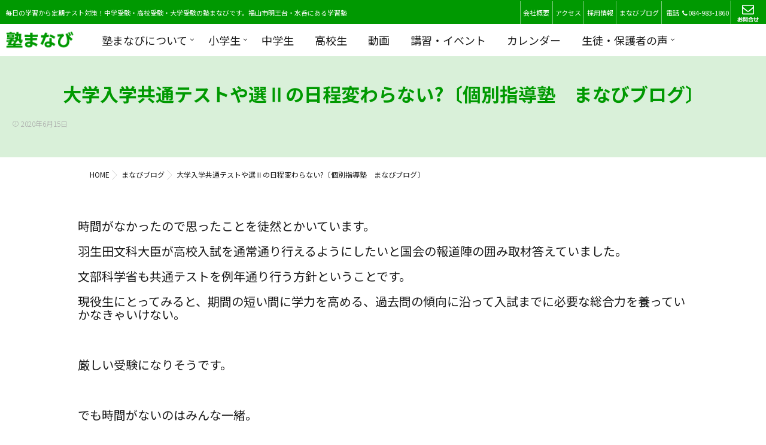

--- FILE ---
content_type: text/html; charset=UTF-8
request_url: https://juku-manabi.com/%E5%A4%A7%E5%AD%A6%E5%85%A5%E5%AD%A6%E5%85%B1%E9%80%9A%E3%83%86%E3%82%B9%E3%83%88%E3%82%84%E9%81%B8%E2%85%A1%E3%81%AE%E6%97%A5%E7%A8%8B%E5%A4%89%E3%82%8F%E3%82%89%E3%81%AA%E3%81%84%E3%80%94%E5%80%8B/
body_size: 21488
content:
<!DOCTYPE html>
<!--[if lt IE 7 ]> <html lang="ja"
	prefix="og: https://ogp.me/ns#"  class="ie6 oldie no-js"> <![endif]-->
<!--[if IE 7 ]>    <html lang="ja"
	prefix="og: https://ogp.me/ns#"  class="ie7 oldie no-js"> <![endif]-->
<!--[if IE 8 ]>    <html lang="ja"
	prefix="og: https://ogp.me/ns#"  class="ie8 oldie no-js"> <![endif]-->
<!--[if IE 9 ]>    <html lang="ja"
	prefix="og: https://ogp.me/ns#"  class="ie9 no-js"> <![endif]-->
<!--[if (gt IE 9)|!(IE)]><!-->
<html lang="ja"
	prefix="og: https://ogp.me/ns#"  class="js">
<!--<![endif]-->
<head>
<meta charset="UTF-8">
	
	
	<!-- Google tag (gtag.js) -->
<script async src="https://www.googletagmanager.com/gtag/js?id=AW-11232486112"></script>
<script>
  window.dataLayer = window.dataLayer || [];
  function gtag(){dataLayer.push(arguments);}
  gtag('js', new Date());

  gtag('config', 'AW-11232486112');
</script>

<!-- Event snippet for 申し込み conversion page -->
<script>
  gtag('event', 'conversion', {'send_to': 'AW-11232486112/vCqDCJKR_8wbEODFiOwp'});
</script>
	
	
    <!-- Google Tag Manager -->
    <script>(function(w,d,s,l,i){w[l]=w[l]||[];w[l].push({'gtm.start':
                                                          new Date().getTime(),event:'gtm.js'});var f=d.getElementsByTagName(s)[0],
            j=d.createElement(s),dl=l!='dataLayer'?'&l='+l:'';j.async=true;j.src=
                'https://www.googletagmanager.com/gtm.js?id='+i+dl;f.parentNode.insertBefore(j,f);
                                })(window,document,'script','dataLayer','GTM-NJTF74D');</script>
    <!-- End Google Tag Manager -->
	
	<meta name="google-site-verification" content="AAB9jxYM7To43sYyikAVsggIpcI3FY-6ehMMb8jK9Xo" />
	
<title>大学入学共通テストや選Ⅱの日程変わらない?〔個別指導塾 まなびブログ〕 | 福山市の学習塾 塾まなび</title>

		<!-- All in One SEO 4.1.6.2 -->
		<meta name="description" content="福山市明王台山手町水呑町瀬戸町津之郷町赤坂町中学受験盈進個別指導塾まなびのまなびブログ個別対応大学入学共通テストや選Ⅱの日程変わらない?" />
		<meta name="robots" content="max-image-preview:large" />
		<meta name="keywords" content="福山　塾" />
		<link rel="canonical" href="https://juku-manabi.com/%e5%a4%a7%e5%ad%a6%e5%85%a5%e5%ad%a6%e5%85%b1%e9%80%9a%e3%83%86%e3%82%b9%e3%83%88%e3%82%84%e9%81%b8%e2%85%a1%e3%81%ae%e6%97%a5%e7%a8%8b%e5%a4%89%e3%82%8f%e3%82%89%e3%81%aa%e3%81%84%e3%80%94%e5%80%8b/" />
		<meta property="og:locale" content="ja_JP" />
		<meta property="og:site_name" content="福山市の学習塾　塾まなび | 毎日の学習から定期テスト対策！中学受験・高校受験・大学受験の塾まなびです。福山市明王台・水呑にある学習塾" />
		<meta property="og:type" content="article" />
		<meta property="og:title" content="大学入学共通テストや選Ⅱの日程変わらない?〔個別指導塾 まなびブログ〕 | 福山市の学習塾 塾まなび" />
		<meta property="og:description" content="福山市明王台山手町水呑町瀬戸町津之郷町赤坂町中学受験盈進個別指導塾まなびのまなびブログ個別対応大学入学共通テストや選Ⅱの日程変わらない?" />
		<meta property="og:url" content="https://juku-manabi.com/%e5%a4%a7%e5%ad%a6%e5%85%a5%e5%ad%a6%e5%85%b1%e9%80%9a%e3%83%86%e3%82%b9%e3%83%88%e3%82%84%e9%81%b8%e2%85%a1%e3%81%ae%e6%97%a5%e7%a8%8b%e5%a4%89%e3%82%8f%e3%82%89%e3%81%aa%e3%81%84%e3%80%94%e5%80%8b/" />
		<meta property="og:image" content="https://juku-manabi.com/wp-content/uploads/2019/09/51433253_bg.jpg" />
		<meta property="og:image:secure_url" content="https://juku-manabi.com/wp-content/uploads/2019/09/51433253_bg.jpg" />
		<meta property="og:image:width" content="1020" />
		<meta property="og:image:height" content="553" />
		<meta property="article:published_time" content="2020-06-15T07:33:31+00:00" />
		<meta property="article:modified_time" content="2020-06-15T07:33:31+00:00" />
		<meta name="twitter:card" content="summary" />
		<meta name="twitter:title" content="大学入学共通テストや選Ⅱの日程変わらない?〔個別指導塾 まなびブログ〕 | 福山市の学習塾 塾まなび" />
		<meta name="twitter:description" content="福山市明王台山手町水呑町瀬戸町津之郷町赤坂町中学受験盈進個別指導塾まなびのまなびブログ個別対応大学入学共通テストや選Ⅱの日程変わらない?" />
		<meta name="twitter:image" content="https://juku-manabi.com/wp-content/uploads/2019/09/51433253_bg.jpg" />
		<meta name="google" content="nositelinkssearchbox" />
		<script type="application/ld+json" class="aioseo-schema">
			{"@context":"https:\/\/schema.org","@graph":[{"@type":"WebSite","@id":"https:\/\/juku-manabi.com\/#website","url":"https:\/\/juku-manabi.com\/","name":"\u798f\u5c71\u5e02\u306e\u5b66\u7fd2\u587e\u3000\u587e\u307e\u306a\u3073","description":"\u6bce\u65e5\u306e\u5b66\u7fd2\u304b\u3089\u5b9a\u671f\u30c6\u30b9\u30c8\u5bfe\u7b56\uff01\u4e2d\u5b66\u53d7\u9a13\u30fb\u9ad8\u6821\u53d7\u9a13\u30fb\u5927\u5b66\u53d7\u9a13\u306e\u587e\u307e\u306a\u3073\u3067\u3059\u3002\u798f\u5c71\u5e02\u660e\u738b\u53f0\u30fb\u6c34\u5451\u306b\u3042\u308b\u5b66\u7fd2\u587e","inLanguage":"ja","publisher":{"@id":"https:\/\/juku-manabi.com\/#organization"}},{"@type":"Organization","@id":"https:\/\/juku-manabi.com\/#organization","name":"\u798f\u5c71\u5e02\u306e\u5b66\u7fd2\u587e\u3000\u587e\u307e\u306a\u3073","url":"https:\/\/juku-manabi.com\/"},{"@type":"BreadcrumbList","@id":"https:\/\/juku-manabi.com\/%e5%a4%a7%e5%ad%a6%e5%85%a5%e5%ad%a6%e5%85%b1%e9%80%9a%e3%83%86%e3%82%b9%e3%83%88%e3%82%84%e9%81%b8%e2%85%a1%e3%81%ae%e6%97%a5%e7%a8%8b%e5%a4%89%e3%82%8f%e3%82%89%e3%81%aa%e3%81%84%e3%80%94%e5%80%8b\/#breadcrumblist","itemListElement":[{"@type":"ListItem","@id":"https:\/\/juku-manabi.com\/#listItem","position":1,"item":{"@type":"WebPage","@id":"https:\/\/juku-manabi.com\/","name":"\u30db\u30fc\u30e0","description":"\u4e2d\u5b66\u30fb\u9ad8\u6821\u30fb\u5927\u5b66\u53d7\u9a13\u306e\u798f\u5c71\u5e02\u306b\u3042\u308b\u500b\u5225\u6307\u5c0e\u587e\u3002\u901a\u5e38\u6388\u696d\uff0b\u5b9f\u529b\u7df4\u6210\u8b1b\u5ea7\u3067\u5165\u8a66\u306b\u5f37\u304f\u306a\u308b\uff01\u5b9a\u671f\u30c6\u30b9\u30c8\u7279\u8a13\u8b1b\u5ea7\u3067\u5e73\u5747\u70b9\u304c20\u70b9\u30a2\u30c3\u30d7\uff01\u30cd\u30a4\u30c6\u30a3\u30d6\u3068\u306e\u82f1\u691c\u5bfe\u7b56\uff5c\u96e3\u95a2\u56fd\u7acb\u3084\u56fd\u516c\u7acb\u306b\u5f37\u3044\uff01\u52b9\u679c\u7684\u306a\u52c9\u5f37\u306e\u4ed5\u65b9\u3092\u6559\u3048\u307e\u3059\u3002\u500b\u5225\u6307\u5c0e\u306e\u587e\u307e\u306a\u3073\u3002","url":"https:\/\/juku-manabi.com\/"},"nextItem":"https:\/\/juku-manabi.com\/%e5%a4%a7%e5%ad%a6%e5%85%a5%e5%ad%a6%e5%85%b1%e9%80%9a%e3%83%86%e3%82%b9%e3%83%88%e3%82%84%e9%81%b8%e2%85%a1%e3%81%ae%e6%97%a5%e7%a8%8b%e5%a4%89%e3%82%8f%e3%82%89%e3%81%aa%e3%81%84%e3%80%94%e5%80%8b\/#listItem"},{"@type":"ListItem","@id":"https:\/\/juku-manabi.com\/%e5%a4%a7%e5%ad%a6%e5%85%a5%e5%ad%a6%e5%85%b1%e9%80%9a%e3%83%86%e3%82%b9%e3%83%88%e3%82%84%e9%81%b8%e2%85%a1%e3%81%ae%e6%97%a5%e7%a8%8b%e5%a4%89%e3%82%8f%e3%82%89%e3%81%aa%e3%81%84%e3%80%94%e5%80%8b\/#listItem","position":2,"item":{"@type":"WebPage","@id":"https:\/\/juku-manabi.com\/%e5%a4%a7%e5%ad%a6%e5%85%a5%e5%ad%a6%e5%85%b1%e9%80%9a%e3%83%86%e3%82%b9%e3%83%88%e3%82%84%e9%81%b8%e2%85%a1%e3%81%ae%e6%97%a5%e7%a8%8b%e5%a4%89%e3%82%8f%e3%82%89%e3%81%aa%e3%81%84%e3%80%94%e5%80%8b\/","name":"\u5927\u5b66\u5165\u5b66\u5171\u901a\u30c6\u30b9\u30c8\u3084\u9078\u2161\u306e\u65e5\u7a0b\u5909\u308f\u3089\u306a\u3044?\u3014\u500b\u5225\u6307\u5c0e\u587e\u3000\u307e\u306a\u3073\u30d6\u30ed\u30b0\u3015","description":"\u798f\u5c71\u5e02\u660e\u738b\u53f0\u5c71\u624b\u753a\u6c34\u5451\u753a\u702c\u6238\u753a\u6d25\u4e4b\u90f7\u753a\u8d64\u5742\u753a\u4e2d\u5b66\u53d7\u9a13\u76c8\u9032\u500b\u5225\u6307\u5c0e\u587e\u307e\u306a\u3073\u306e\u307e\u306a\u3073\u30d6\u30ed\u30b0\u500b\u5225\u5bfe\u5fdc\u5927\u5b66\u5165\u5b66\u5171\u901a\u30c6\u30b9\u30c8\u3084\u9078\u2161\u306e\u65e5\u7a0b\u5909\u308f\u3089\u306a\u3044?","url":"https:\/\/juku-manabi.com\/%e5%a4%a7%e5%ad%a6%e5%85%a5%e5%ad%a6%e5%85%b1%e9%80%9a%e3%83%86%e3%82%b9%e3%83%88%e3%82%84%e9%81%b8%e2%85%a1%e3%81%ae%e6%97%a5%e7%a8%8b%e5%a4%89%e3%82%8f%e3%82%89%e3%81%aa%e3%81%84%e3%80%94%e5%80%8b\/"},"previousItem":"https:\/\/juku-manabi.com\/#listItem"}]},{"@type":"Person","@id":"https:\/\/juku-manabi.com\/author\/manabiowner\/#author","url":"https:\/\/juku-manabi.com\/author\/manabiowner\/","name":"\u7ba1\u7406\u8005","image":{"@type":"ImageObject","@id":"https:\/\/juku-manabi.com\/%e5%a4%a7%e5%ad%a6%e5%85%a5%e5%ad%a6%e5%85%b1%e9%80%9a%e3%83%86%e3%82%b9%e3%83%88%e3%82%84%e9%81%b8%e2%85%a1%e3%81%ae%e6%97%a5%e7%a8%8b%e5%a4%89%e3%82%8f%e3%82%89%e3%81%aa%e3%81%84%e3%80%94%e5%80%8b\/#authorImage","url":"https:\/\/secure.gravatar.com\/avatar\/3632a869cd5c6eef2c2981a8a3a1af97?s=96&d=mm&r=g","width":96,"height":96,"caption":"\u7ba1\u7406\u8005"}},{"@type":"WebPage","@id":"https:\/\/juku-manabi.com\/%e5%a4%a7%e5%ad%a6%e5%85%a5%e5%ad%a6%e5%85%b1%e9%80%9a%e3%83%86%e3%82%b9%e3%83%88%e3%82%84%e9%81%b8%e2%85%a1%e3%81%ae%e6%97%a5%e7%a8%8b%e5%a4%89%e3%82%8f%e3%82%89%e3%81%aa%e3%81%84%e3%80%94%e5%80%8b\/#webpage","url":"https:\/\/juku-manabi.com\/%e5%a4%a7%e5%ad%a6%e5%85%a5%e5%ad%a6%e5%85%b1%e9%80%9a%e3%83%86%e3%82%b9%e3%83%88%e3%82%84%e9%81%b8%e2%85%a1%e3%81%ae%e6%97%a5%e7%a8%8b%e5%a4%89%e3%82%8f%e3%82%89%e3%81%aa%e3%81%84%e3%80%94%e5%80%8b\/","name":"\u5927\u5b66\u5165\u5b66\u5171\u901a\u30c6\u30b9\u30c8\u3084\u9078\u2161\u306e\u65e5\u7a0b\u5909\u308f\u3089\u306a\u3044?\u3014\u500b\u5225\u6307\u5c0e\u587e \u307e\u306a\u3073\u30d6\u30ed\u30b0\u3015 | \u798f\u5c71\u5e02\u306e\u5b66\u7fd2\u587e \u587e\u307e\u306a\u3073","description":"\u798f\u5c71\u5e02\u660e\u738b\u53f0\u5c71\u624b\u753a\u6c34\u5451\u753a\u702c\u6238\u753a\u6d25\u4e4b\u90f7\u753a\u8d64\u5742\u753a\u4e2d\u5b66\u53d7\u9a13\u76c8\u9032\u500b\u5225\u6307\u5c0e\u587e\u307e\u306a\u3073\u306e\u307e\u306a\u3073\u30d6\u30ed\u30b0\u500b\u5225\u5bfe\u5fdc\u5927\u5b66\u5165\u5b66\u5171\u901a\u30c6\u30b9\u30c8\u3084\u9078\u2161\u306e\u65e5\u7a0b\u5909\u308f\u3089\u306a\u3044?","inLanguage":"ja","isPartOf":{"@id":"https:\/\/juku-manabi.com\/#website"},"breadcrumb":{"@id":"https:\/\/juku-manabi.com\/%e5%a4%a7%e5%ad%a6%e5%85%a5%e5%ad%a6%e5%85%b1%e9%80%9a%e3%83%86%e3%82%b9%e3%83%88%e3%82%84%e9%81%b8%e2%85%a1%e3%81%ae%e6%97%a5%e7%a8%8b%e5%a4%89%e3%82%8f%e3%82%89%e3%81%aa%e3%81%84%e3%80%94%e5%80%8b\/#breadcrumblist"},"author":"https:\/\/juku-manabi.com\/author\/manabiowner\/#author","creator":"https:\/\/juku-manabi.com\/author\/manabiowner\/#author","datePublished":"2020-06-15T07:33:31+09:00","dateModified":"2020-06-15T07:33:31+09:00"},{"@type":"Article","@id":"https:\/\/juku-manabi.com\/%e5%a4%a7%e5%ad%a6%e5%85%a5%e5%ad%a6%e5%85%b1%e9%80%9a%e3%83%86%e3%82%b9%e3%83%88%e3%82%84%e9%81%b8%e2%85%a1%e3%81%ae%e6%97%a5%e7%a8%8b%e5%a4%89%e3%82%8f%e3%82%89%e3%81%aa%e3%81%84%e3%80%94%e5%80%8b\/#article","name":"\u5927\u5b66\u5165\u5b66\u5171\u901a\u30c6\u30b9\u30c8\u3084\u9078\u2161\u306e\u65e5\u7a0b\u5909\u308f\u3089\u306a\u3044?\u3014\u500b\u5225\u6307\u5c0e\u587e \u307e\u306a\u3073\u30d6\u30ed\u30b0\u3015 | \u798f\u5c71\u5e02\u306e\u5b66\u7fd2\u587e \u587e\u307e\u306a\u3073","description":"\u798f\u5c71\u5e02\u660e\u738b\u53f0\u5c71\u624b\u753a\u6c34\u5451\u753a\u702c\u6238\u753a\u6d25\u4e4b\u90f7\u753a\u8d64\u5742\u753a\u4e2d\u5b66\u53d7\u9a13\u76c8\u9032\u500b\u5225\u6307\u5c0e\u587e\u307e\u306a\u3073\u306e\u307e\u306a\u3073\u30d6\u30ed\u30b0\u500b\u5225\u5bfe\u5fdc\u5927\u5b66\u5165\u5b66\u5171\u901a\u30c6\u30b9\u30c8\u3084\u9078\u2161\u306e\u65e5\u7a0b\u5909\u308f\u3089\u306a\u3044?","inLanguage":"ja","headline":"\u5927\u5b66\u5165\u5b66\u5171\u901a\u30c6\u30b9\u30c8\u3084\u9078\u2161\u306e\u65e5\u7a0b\u5909\u308f\u3089\u306a\u3044?\u3014\u500b\u5225\u6307\u5c0e\u587e\u3000\u307e\u306a\u3073\u30d6\u30ed\u30b0\u3015","author":{"@id":"https:\/\/juku-manabi.com\/author\/manabiowner\/#author"},"publisher":{"@id":"https:\/\/juku-manabi.com\/#organization"},"datePublished":"2020-06-15T07:33:31+09:00","dateModified":"2020-06-15T07:33:31+09:00","articleSection":"\u307e\u306a\u3073\u30d6\u30ed\u30b0","mainEntityOfPage":{"@id":"https:\/\/juku-manabi.com\/%e5%a4%a7%e5%ad%a6%e5%85%a5%e5%ad%a6%e5%85%b1%e9%80%9a%e3%83%86%e3%82%b9%e3%83%88%e3%82%84%e9%81%b8%e2%85%a1%e3%81%ae%e6%97%a5%e7%a8%8b%e5%a4%89%e3%82%8f%e3%82%89%e3%81%aa%e3%81%84%e3%80%94%e5%80%8b\/#webpage"},"isPartOf":{"@id":"https:\/\/juku-manabi.com\/%e5%a4%a7%e5%ad%a6%e5%85%a5%e5%ad%a6%e5%85%b1%e9%80%9a%e3%83%86%e3%82%b9%e3%83%88%e3%82%84%e9%81%b8%e2%85%a1%e3%81%ae%e6%97%a5%e7%a8%8b%e5%a4%89%e3%82%8f%e3%82%89%e3%81%aa%e3%81%84%e3%80%94%e5%80%8b\/#webpage"},"image":{"@type":"ImageObject","@id":"https:\/\/juku-manabi.com\/#articleImage","url":"https:\/\/juku-manabi.com\/wp-content\/uploads\/2020\/06\/20200615_162553.jpg","width":1078,"height":1355}}]}
		</script>
		<!-- All in One SEO -->

<meta http-equiv="Expires" content="604800">
<meta http-equiv="X-UA-Compatible" content="IE=edge,chrome=1" />
<meta name="viewport" content="width=device-width, initial-scale=1.0">
<link rel='dns-prefetch' href='//ajax.googleapis.com' />
<link rel='dns-prefetch' href='//maps.google.com' />
<link rel='dns-prefetch' href='//s.w.org' />
<link rel="alternate" type="application/rss+xml" title="福山市の学習塾　塾まなび &raquo; フィード" href="https://juku-manabi.com/feed/" />
<link rel="alternate" type="application/rss+xml" title="福山市の学習塾　塾まなび &raquo; コメントフィード" href="https://juku-manabi.com/comments/feed/" />
<link rel="alternate" type="application/rss+xml" title="福山市の学習塾　塾まなび &raquo; 大学入学共通テストや選Ⅱの日程変わらない?〔個別指導塾　まなびブログ〕 のコメントのフィード" href="https://juku-manabi.com/%e5%a4%a7%e5%ad%a6%e5%85%a5%e5%ad%a6%e5%85%b1%e9%80%9a%e3%83%86%e3%82%b9%e3%83%88%e3%82%84%e9%81%b8%e2%85%a1%e3%81%ae%e6%97%a5%e7%a8%8b%e5%a4%89%e3%82%8f%e3%82%89%e3%81%aa%e3%81%84%e3%80%94%e5%80%8b/feed/" />
<link rel='stylesheet' id='wp-block-library-css'  href='https://juku-manabi.com/wp-includes/css/dist/block-library/style.min.css?ver=1767989088' type='text/css' media='all' />
<style id='wp-block-library-inline-css' type='text/css'>
.has-text-align-justify{text-align:justify;}
</style>
<link rel='stylesheet' id='contact-form-7-css'  href='https://juku-manabi.com/wp-content/plugins/contact-form-7/includes/css/styles.css?ver=5.1.9' type='text/css' media='all' />
<link rel='stylesheet' id='responsive-lightbox-swipebox-css'  href='https://juku-manabi.com/wp-content/plugins/responsive-lightbox/assets/swipebox/swipebox.min.css?ver=2.2.3' type='text/css' media='all' />
<link rel='stylesheet' id='style-css'  href='https://juku-manabi.com/wp-content/themes/majestic_plus/style.css?ver=1767989088' type='text/css' media='all' />
<link rel='stylesheet' id='responsive-css'  href='https://juku-manabi.com/wp-content/themes/majestic_plus/responsive.css?ver=1767989088' type='text/css' media='all' />
<link rel='stylesheet' id='font-awesome-css'  href='https://juku-manabi.com/wp-content/themes/majestic_plus/fonts/font-awesome.min.css?ver=1767989088' type='text/css' media='all' />
<link rel='stylesheet' id='simplyscroll-style-css'  href='https://juku-manabi.com/wp-content/themes/majestic_plus/jquery.simplyscroll.css?ver=1767989088' type='text/css' media='all' />
<link rel='stylesheet' id='hover-style-css'  href='https://juku-manabi.com/wp-content/themes/majestic_plus/hover.css?ver=1767989088' type='text/css' media='all' />
<link rel='stylesheet' id='slick-style-css'  href='https://juku-manabi.com/wp-content/themes/majestic_plus/slick.css?ver=1767989088' type='text/css' media='all' />
<link rel='stylesheet' id='animate-css'  href='https://juku-manabi.com/wp-content/themes/majestic_plus/animate.min.css?ver=1767989088' type='text/css' media='all' />
<link rel='stylesheet' id='tablepress-default-css'  href='https://juku-manabi.com/wp-content/plugins/tablepress/css/default.min.css?ver=1.11' type='text/css' media='all' />
<link rel='stylesheet' id='fancybox-css'  href='https://juku-manabi.com/wp-content/plugins/easy-fancybox/css/jquery.fancybox.min.css?ver=1.3.24' type='text/css' media='screen' />
<link rel='stylesheet' id='social-logos-css'  href='https://juku-manabi.com/wp-content/plugins/jetpack/_inc/social-logos/social-logos.min.css?ver=8.6.4' type='text/css' media='all' />
<link rel='stylesheet' id='jetpack_css-css'  href='https://juku-manabi.com/wp-content/plugins/jetpack/css/jetpack.css?ver=8.6.4' type='text/css' media='all' />
<!--[if !IE]><!-->
<link rel='stylesheet' id='tablepress-responsive-css'  href='https://juku-manabi.com/wp-content/plugins/tablepress-responsive-tables/tablepress-responsive.min.css?ver=1.1' type='text/css' media='all' />
<!--<![endif]-->
<script type='text/javascript' src='//ajax.googleapis.com/ajax/libs/jquery/2.2.4/jquery.min.js?ver=5.4.18'></script>
<script type='text/javascript' src='https://juku-manabi.com/wp-content/plugins/responsive-lightbox/assets/swipebox/jquery.swipebox.min.js?ver=2.2.3'></script>
<script type='text/javascript' src='https://juku-manabi.com/wp-content/plugins/responsive-lightbox/assets/infinitescroll/infinite-scroll.pkgd.min.js?ver=5.4.18'></script>
<script type='text/javascript'>
/* <![CDATA[ */
var rlArgs = {"script":"swipebox","selector":"lightbox","customEvents":"","activeGalleries":"1","animation":"1","hideCloseButtonOnMobile":"0","removeBarsOnMobile":"0","hideBars":"1","hideBarsDelay":"5000","videoMaxWidth":"1080","useSVG":"1","loopAtEnd":"0","woocommerce_gallery":"0","ajaxurl":"https:\/\/juku-manabi.com\/wp-admin\/admin-ajax.php","nonce":"8e1bd18938"};
/* ]]> */
</script>
<script type='text/javascript' src='https://juku-manabi.com/wp-content/plugins/responsive-lightbox/js/front.js?ver=2.2.3'></script>
<script type='text/javascript' src='//maps.google.com/maps/api/js?key=AIzaSyAq0jWyLsfrCkjc7kROPqH7g4KU3C2cK-M'></script>
<link rel='https://api.w.org/' href='https://juku-manabi.com/wp-json/' />
<link rel="EditURI" type="application/rsd+xml" title="RSD" href="https://juku-manabi.com/xmlrpc.php?rsd" />
<link rel="wlwmanifest" type="application/wlwmanifest+xml" href="https://juku-manabi.com/wp-includes/wlwmanifest.xml" /> 
<link rel='prev' title='今年の盈進の入試はオンラインから。〔個別指導塾のまなびブログ〕' href='https://juku-manabi.com/%e4%bb%8a%e5%b9%b4%e3%81%ae%e7%9b%88%e9%80%b2%e3%81%ae%e5%85%a5%e8%a9%a6%e3%81%af%e3%82%aa%e3%83%b3%e3%83%a9%e3%82%a4%e3%83%b3%e3%81%8b%e3%82%89%e3%80%82%e3%80%94%e5%a1%be%e3%81%be%e3%81%aa%e3%81%b3/' />
<link rel='next' title='中学受験で成功する子ってどんな子？' href='https://juku-manabi.com/%e4%b8%ad%e5%ad%a6%e5%8f%97%e9%a8%93%e3%81%a7%e6%88%90%e5%8a%9f%e3%81%99%e3%82%8b%e5%ad%90%e3%81%a3%e3%81%a6%e3%81%a9%e3%82%93%e3%81%aa%e5%ad%90%ef%bc%9f/' />
<link rel='shortlink' href='https://juku-manabi.com/?p=5077' />
<link rel="alternate" type="application/json+oembed" href="https://juku-manabi.com/wp-json/oembed/1.0/embed?url=https%3A%2F%2Fjuku-manabi.com%2F%25e5%25a4%25a7%25e5%25ad%25a6%25e5%2585%25a5%25e5%25ad%25a6%25e5%2585%25b1%25e9%2580%259a%25e3%2583%2586%25e3%2582%25b9%25e3%2583%2588%25e3%2582%2584%25e9%2581%25b8%25e2%2585%25a1%25e3%2581%25ae%25e6%2597%25a5%25e7%25a8%258b%25e5%25a4%2589%25e3%2582%258f%25e3%2582%2589%25e3%2581%25aa%25e3%2581%2584%25e3%2580%2594%25e5%2580%258b%2F" />
<link rel="alternate" type="text/xml+oembed" href="https://juku-manabi.com/wp-json/oembed/1.0/embed?url=https%3A%2F%2Fjuku-manabi.com%2F%25e5%25a4%25a7%25e5%25ad%25a6%25e5%2585%25a5%25e5%25ad%25a6%25e5%2585%25b1%25e9%2580%259a%25e3%2583%2586%25e3%2582%25b9%25e3%2583%2588%25e3%2582%2584%25e9%2581%25b8%25e2%2585%25a1%25e3%2581%25ae%25e6%2597%25a5%25e7%25a8%258b%25e5%25a4%2589%25e3%2582%258f%25e3%2582%2589%25e3%2581%25aa%25e3%2581%2584%25e3%2580%2594%25e5%2580%258b%2F&#038;format=xml" />
<style type='text/css'>img#wpstats{display:none}</style><!--[if lt IE 9]>
<script src="https://juku-manabi.com/wp-content/themes/majestic_plus/js/ie/html5.js"></script>
<script src="https://juku-manabi.com/wp-content/themes/majestic_plus/js/ie/selectivizr.js"></script>
<![endif]-->
<style type="text/css">
/* Dynamic CSS: For no styles in head, copy and put the css below in your custom.css or child theme's style.css, disable dynamic styles */
#map-canvas { height: 350px; }

.lim-effect .lima-details .more-details,
.tagcloud a:hover,
.owl-theme .owl-controls .owl-buttons div,
{ background-color: #009901; }
::-moz-selection { background-color: #009901; }
.alx-tabs-nav {
	border-bottom-color: #009901!important;	
}
.pullquote-left {
	border-left-color: #009901!important;	
}	
.themeform label .required,
#flexslider-featured .flex-direction-nav .flex-next:hover,
#flexslider-featured .flex-direction-nav .flex-prev:hover,

.post-nav li a:hover i,
.content .post-nav li a:hover i,
.post-related a:hover,
.comment-awaiting-moderation,
.wp-pagenavi a,
{ color: #009901; }


.sidebar-top,
.post-tags a:hover,
.hvr-bounce-to-right:before,
.tagcloud a:hover,
.widget_calendar caption,
.author-bio .bio-avatar:after,
.commentlist li.bypostauthor > .comment-body:after,
.hvr-fade:hover, .hvr-fade:focus, .hvr-fade:active,
.owl-theme .owl-controls .owl-buttons div,
#nav-topbar ul.nav > li:after,
.hvr-rectangle-out:before,
.hvr-fade:before,
.hvr-back-pulse:before,
.hvr-sweep-to-bottom:before,
.hvr-sweep-to-top:before,
.hvr-bounce-to-bottom:before,
.hvr-bounce-to-top:before,
.hvr-rectangle-in:before,
.hvr-rectangle-out:before,
.hvr-shutter-out-horizontal:before,
.hvr-shutter-in-vertical:before,
.hvr-shutter-out-vertical:before,
.flex-control-nav li a.flex-active,
.commentlist li.comment-author-admin > .comment-body:after { background-color: #009901; }
.post-format .format-container { border-color: #009901; }
.pagination .current,.s1 .widget_calendar caption, 
.pagination a:hover,
ul.nav>li.current-menu-item:after,
#smart-tel a,.navigation .drawer-button a,#drawer .drawer-button a,
#footer .widget_calendar caption ,.s2 .widget_calendar caption{background-color: #009901!important;
color:#fff; }				
				
	
	.comment-tabs li.active a 
	{border-bottom:2px solid #009901!important;
 }	
 			
				
	
	.alx-tab .tab-item-category a,
	.alx-tab .tab-item-title a:hover,
	.alx-posts a:hover,.megamenu_column:hover .megamenu_content h2,
	 .post-meta a:hover,
	 ul.sub-menu a:hover,
	 a
	{color: #1a1a1a;
 }				
				

.s2 .post-nav li a:hover i,
.s2 .widget_rss ul li a,
.s2 .widget_calendar a,
.s2 .alx-posts .post-item-category a,
.s2 .alx-tab li:hover .tab-item-title a,
.s2 .alx-tab li:hover .tab-item-comment a,
.s2 .alx-posts li:hover .post-item-title a { color: ; }

.s2 .sidebar-top,
.s2 .sidebar-toggle,
.jp-play-bar,
.jp-volume-bar-value,
.s2 .widget_calendar caption,#readmore a ,.post-thumb-category ,.rank_num { background-color: ; }

.s2 .alx-tabs-nav li.active a { border-bottom-color: ; }
			
				
.bg_image {-webkit-animation: none 8s linear forwards;animation: none 8s linear forwards;}

		.feature_meta h2,h2.widgettitle,h1.page-title ,h1.post-title ,.site-title,.widget-meta h2,.sidebar .widget>h3,.eyecatch_title {font-family: "Noto Sans Japanese",Century Gothic;}				
				
.bg_image {-webkit-animation: none 8s linear forwards;animation: none 8s linear forwards;}
.eyecatch-style-1 ul li {width : calc(100% / 3) ;}
body ,.post-title a { color: #1a1a1a; }
.loader { background: url(https://juku-manabi.com/wp-content/themes/majestic_plus/img/Rolling.svg) center no-repeat; }
.site-title a img { max-height: 60px; }

.post-view{display: none; }

body,.site-content-opacity,.site-content-contain,.grobal_nav,#breadcrumb,.sidebar { background-color: #ffffff; }
footer { background-image: url(https://juku-manabi.com/wp-content/uploads/2019/08/267117172.jpg); }
.overlayer { background-color:rgba(0,0,0,0); }

</style>
		<style type="text/css" id="wp-custom-css">
			.matome2026 h3 span {
	font-family: apple color emoji,segoe ui emoji,noto color emoji,android emoji,emojisymbols,emojione mozilla,twemoji mozilla,segoe ui symbol;
}
.matome2026 b {
	font-weight: bold;
}
.primary_txt.matome2026 h4::before {
	content: none;
}
ul.ul-disc > li {
	list-style-type: "\25CF\a0";
}
ul.ul-disc ul li,
ul.ul-disc-sub > li {
	list-style: disc;
}
table.table-dokuji-kensa {
	border: 1px solid #ddd;
	max-width: 600px;
}
table.table-dokuji-kensa th {
	background-color: #CDE8D8;
	border-right: 1px solid #ddd;
}
table.table-dokuji-kensa td {
	border-right: 1px solid #ddd;
}
table.table-dokuji-kensa td.column-1 {
	font-weight: bold;
	text-align: left;
}
table.table-dokuji-kensa td.column-2 {
	text-align: left;
}
.archive.category-1 .post-inner .post-thumbnail {
  display: block;
}
.archive.category-1 .post-inner .post-thumbnail {
  width: 100px;
  float: left;
	margin-right: 10px;
}
.archive.category-1 .post-thumb-category {
  display: none;
}
.archive.category-1 .excerpt {
  display: none;
}

.post-7703 .entry {
	max-width: 990px;
	margin: 0 auto;
}
.slick-slide img {
	margin: 0 auto;
}
.slick-prev,
.slick-next {
	width: 70px;
	height: 70px;
}
.slick-prev:before {	
	background: url(/wp-content/themes/majestic_plus/img/JM-arrow-left.png) left center no-repeat;
}
.slick-next:before {
	background: url(/wp-content/themes/majestic_plus/img/JM-arrow-right.png) right center no-repeat;
}
.slick-prev:before,
.slick-next:before {
	content: '';
	display: block;
	width: 70px;
	height: 70px;
	background-size: contain;
}
@media screen and (max-width: 769px) {
	h2.h2_toudai_01 {
		font-size: 7vw;
	}
}
@media screen and (max-width: 480px) {
	.entry h2.fee {
		font-size: 24px;
	}
}
@media screen and (max-width: 359px) {
	.entry h2.fee {
		font-size: 20px;
	}
}
@media screen and (min-width: 900px) {
	h2.h2_toudai_01 {
		font-size: 37px;
	}
}		</style>
			<link rel="preconnect" href="https://fonts.googleapis.com">
<link rel="preconnect" href="https://fonts.gstatic.com" crossorigin>
<link href="https://fonts.googleapis.com/css2?family=Noto+Sans+JP:wght@300;400;700&display=swap" rel="stylesheet">
</head>
<body class="post-template-default single single-post postid-5077 single-format-standard col-1c full-width mobile-sidebar-hide-s1 chrome">
    <!-- Google Tag Manager (noscript) -->
    <noscript><iframe src="https://www.googletagmanager.com/ns.html?id=GTM-NJTF74D"
                      height="0" width="0" style="display:none;visibility:hidden"></iframe></noscript>
    <!-- End Google Tag Manager (noscript) -->
<div id="wrapper">
  <!--#loading-->
        <!--#loading-->
	<div class="navigation">
      <nav id="nav-topbar"> 
      	<div class="hmenu_wrap clearfix">
		<div id="site-desscription">
      毎日の学習から定期テスト対策！中学受験・高校受験・大学受験の塾まなびです。福山市明王台・水呑にある学習塾		</div>
		<div id="header-shopinfo">
            <ul><li><a href="/company/">会社概要</a></li><li><a href="/map/">アクセス</a></li><li><a href="/recruit/">採用情報</a></li><li><a href="/category/news/">まなびブログ</a></li></ul>
			<span id="header-address">電話</span>
            <span id="header-tel">
      
            <span class="f18 smart_tel"><a href="tel:084-983-1860"><i class="fa fa-phone" aria-hidden="true"></i>084-983-1860</a></span>
      <span class="f18 smart-mail"><a href="/inquiry/"><img src="/wp-content/uploads/2019/08/hbtn_mail2.png" alt="メールでお問い合わせ"></a></span></span>
          </div>
		</div><!--.hmenu_wrap-->
      <!--smartphone drawer menu-->
      	      <div class="drawer-button"><a class="nav-toggle-smart"> <span></span> </a></div>
            <!--/smartphone drawer menu-->

  

    <h1 id="smart-logo">
                        <a href="https://juku-manabi.com">
          <img id="footer-logo" src="https://juku-manabi.com/wp-content/uploads/2019/08/logo.png" alt="">
          </a>
		      </h1>
    
	      <div class="nav-wrap container grobal_nav">
        <ul id="menu-main" class="nav container-inner group"><li id="menu-item-28" class="menu-item menu-item-type-post_type menu-item-object-page menu-item-has-children menu-item-28"><a href="https://juku-manabi.com/about/">塾まなびについて<div class='menu_description'></div></a>
<ul class="sub-menu">
	<li id="menu-item-4403" class="menu-item menu-item-type-post_type menu-item-object-page menu-item-4403"><a href="https://juku-manabi.com/introduction/">塾長紹介<div class='menu_description'></div></a></li>
	<li id="menu-item-6774" class="menu-item menu-item-type-post_type menu-item-object-page menu-item-6774"><a href="https://juku-manabi.com/pass-record/">合格実績<div class='menu_description'></div></a></li>
</ul>
</li>
<li id="menu-item-5122" class="menu-item menu-item-type-post_type menu-item-object-page menu-item-has-children menu-item-5122"><a href="https://juku-manabi.com/primary-schoolchild/">小学生<div class='menu_description'></div></a>
<ul class="sub-menu">
	<li id="menu-item-4302" class="menu-item menu-item-type-custom menu-item-object-custom menu-item-4302"><a href="/primary-schoolchild/#page">中学受験コース<div class='menu_description'></div></a></li>
	<li id="menu-item-4754" class="menu-item menu-item-type-post_type menu-item-object-page menu-item-4754"><a href="https://juku-manabi.com/primary-schoolchild2/">中学準備コース<div class='menu_description'></div></a></li>
</ul>
</li>
<li id="menu-item-42" class="menu-item menu-item-type-post_type menu-item-object-page menu-item-42"><a href="https://juku-manabi.com/junior-high-student/">中学生<div class='menu_description'></div></a></li>
<li id="menu-item-43" class="menu-item menu-item-type-post_type menu-item-object-page menu-item-43"><a href="https://juku-manabi.com/high-school-student/">高校生<div class='menu_description'></div></a></li>
<li id="menu-item-4304" class="menu-item menu-item-type-taxonomy menu-item-object-category menu-item-4304"><a href="https://juku-manabi.com/category/movie/">動画<div class='menu_description'></div></a></li>
<li id="menu-item-4707" class="menu-item menu-item-type-taxonomy menu-item-object-category menu-item-4707"><a href="https://juku-manabi.com/category/seminar/">講習・イベント<div class='menu_description'></div></a></li>
<li id="menu-item-6794" class="menu-item menu-item-type-post_type menu-item-object-page menu-item-6794"><a href="https://juku-manabi.com/calendar/">カレンダー<div class='menu_description'></div></a></li>
<li id="menu-item-6775" class="menu-item menu-item-type-custom menu-item-object-custom menu-item-has-children menu-item-6775"><a href="https://juku-manabi.com/pass-record/#voice-parent">生徒・保護者の声<div class='menu_description'></div></a>
<ul class="sub-menu">
	<li id="menu-item-6776" class="menu-item menu-item-type-custom menu-item-object-custom menu-item-6776"><a href="https://juku-manabi.com/pass-record/#voice-parent">保護者の声<div class='menu_description'></div></a></li>
	<li id="menu-item-6777" class="menu-item menu-item-type-custom menu-item-object-custom menu-item-6777"><a href="https://juku-manabi.com/pass-record/#voice-child">生徒の声<div class='menu_description'></div></a></li>
</ul>
</li>
</ul>      </div>
        
<!--      <div class="toggle-search"><i class="fa fa-search"></i></div>
      <div class="search-expand">
        <div class="search-expand-inner">
                  </div>
      </div>-->
    </nav>
    </div>
  <!--/#header-->

<div class="site-content-contain" id="contents-top">

<div id="content" class="site-content">
  <div class="wrap">
  <!--グローバルメニュー元位置navigation-->

    
    
    <div id="primary" class="content-area">

<div class="container" id="page">
<div id="head_space" class="clearfix"> 


</div>


<!--#smartphone-widgets-->
<!--/#smartphone-widgets--> 



  <!--#frontpage-widgets-->
<!--/#frontpage-widgets-->  


  
<div class="container-inner">
<!--#frontpage-widgets-->
<!--/#frontpage-widgets-->
	<div class="subhead-margin"></div>
</div><!--.container-inner-->



<main class="main">

<div class="main-inner group">

<section class="content">

  <div class="page-title pad wow fadeInDown">

	<h1 class="post-title entry-title">大学入学共通テストや選Ⅱの日程変わらない?〔個別指導塾　まなびブログ〕</h1>
    <div class="post-meta-group clearfix"> 
                
          
          
          <div class="post-item-category">
        <span class="icon-clock3"></span>
		  
		   
		  2020年6月15日         
        </div>
        
  
         <div class="post-view"><i class="fa fa-eye"></i>2812VIEWS</div>

        
         
        </div>
    
    
    
		
	
</div><!--/.page-title-->
    <!--#titleafter-widgets-->
        <!--/#titleafter-widgets-->	
	<div class="container-inner">
	
<div id="breadcrumb"><ul id="breadcrumb_list"><li itemscope itemtype="http://data-vocabulary.org/Breadcrumb"><a href="https://juku-manabi.com" itemprop="url"><span itemprop="title">HOME</span></a></li><div class="icon-basics-07"></div><li itemscope itemtype="http://data-vocabulary.org/Breadcrumb"><a href="https://juku-manabi.com/category/news/" itemprop="url"><span itemprop="title">まなびブログ</span></a></li><div class="icon-basics-07"></div><li>大学入学共通テストや選Ⅱの日程変わらない?〔個別指導塾　まなびブログ〕</li></ul></div>		
  <div class="pad group">
        <article class="post-5077 post type-post status-publish format-standard hentry category-news">
            <div class="clear"></div>
      <div class="entry share">
        <div class="entry-inner clearfix">
          	<p></p>
			<p>時間がなかったので思ったことを徒然とかいています。</p>
<p>羽生田文科大臣が高校入試を通常通り行えるようにしたいと国会の報道陣の囲み取材答えていました。</p>
<p>文部科学省も共通テストを例年通り行う方針ということです。</p>
<p>現役生にとってみると、期間の短い間に学力を高める、過去問の傾向に沿って入試までに必要な総合力を養っていかなきゃいけない。</p>
<p>&nbsp;</p>
<p>厳しい受験になりそうです。</p>
<p>&nbsp;</p>
<p>でも時間がないのはみんな一緒。</p>
<p>&nbsp;</p>
<p>だから前向きに受験生たちはみんながんばっています。</p>
<p>&nbsp;</p>
<p>学校再開後、6月は模試の嵐ですね。</p>
<p>河合、駿台各社、各学校データがいるんですよねー</p>
<p>色々やってるけれどその結果が生徒に返ってくるのは7月でしょう。</p>
<p>現役生と浪人生の学力差っていうのがどの程度あるのか早く知りたいです。</p>
<p>例年通りだと、平均点でざっくり100点ほど違う。</p>
<p>確かに、学校や塾もオンラインで授業はやっているんだけれど、その定着度合い 学力の高まり具合っていうのはやっぱりテストしない数値化、グラフ化しないと分かりづらいから。</p>
<p>&nbsp;</p>
<p>それをみて、国もやっぱり例年通りおこなっても大丈夫なのかどうかっていうことの資料にするのかなと。</p>
<p>&nbsp;</p>
<p>大学受験生はなおさら、効率の良い勉強って求められる。</p>
<p>&nbsp;</p>
<p>高校2年生とか高校3年生の初めの頃とか、そろそろ大学入試頑張ろうよっていう本人の気持ち向上心？、焦り？が出てくるときが、チャンスですね。</p>
<p>&nbsp;</p>
<p>とにかくまずは自主勉強すること。</p>
<p>&nbsp;</p>
<p>学校の勉強が忙しいからとか、クラブでっていうのはやっぱりいいわけなわけで。</p>
<p>&nbsp;</p>
<p>少しでもいいから作った時間を自主的な自分の勉強時間にあてていくっていうのが最初の一歩。</p>
<p>このひと押しを塾でもおこなってます。</p>
<p>だから、受験勉強を始めるのにちょうど良い時期って決まっているわけではないんですよね。</p>
<p>高1からでもいいし、中高一貫生だったら学校の勉強ができているなら、中学生でもできる範囲で、中学数学を使ってアドバンス数学を勉強します。</p>
<p>英検も中学3年で2級、中2で準2級取得している生徒もいます。</p>
<p>数検もあるけど、いまいち盛り上がりませんね。</p>
<p>残念、なんでだろう？</p>
<p>&nbsp;</p>
<p>でも当てずっぽうな勉強だと、非効率にになってしまいがち。</p>
<p>大事なのは年間計画、週間計画を立てる。</p>
<p><img class="alignnone size-full wp-image-5078" src="https://juku-manabi.com/wp-content/uploads/2020/06/20200615_162553.jpg" alt="" width="1078" height="1355" srcset="https://juku-manabi.com/wp-content/uploads/2020/06/20200615_162553.jpg 1078w, https://juku-manabi.com/wp-content/uploads/2020/06/20200615_162553-239x300.jpg 239w, https://juku-manabi.com/wp-content/uploads/2020/06/20200615_162553-768x965.jpg 768w" sizes="(max-width: 1078px) 100vw, 1078px" /></p>
<p>年間にどれだけ勉強が進むのか学習計画を立てて、グラフ化して今の学力から合格までの道筋を立てるっていうことです。</p>
<p>毎日の進捗状況を記録することで、塾で先生と一緒になって 個別に勉強のはかどり具合をみながら進路相談できる。</p>
<p>まなびが国公立大に強い理由の１つです。</p>
<p>もう少しすると夕方から小学生たちが来ます。がんばってきます。</p>
<p>✫✫✫✫✫✫✫✫✫✫✫✫✫✫✫✫✫✫✫✫</p>
<p>塾まなび</p>
<p>明王台校第１教室　広島県福山市明王台５丁目１７－２１</p>
<p>明王台校第２教室　広島県福山市明王台３丁目２－２８</p>
<p>水呑校三新田教室　広島県福山市水呑校４６５９－２　エーミック３３　３号</p>
<p>代表　０８４－９５２－５８４５</p>
<p>info@juku-manabi.com</p>
<p>✫✫✫✫✫✫✫✫✫✫✫✫✫✫✫✫✫✫✫✫</p>
<p>&nbsp;</p>
<div class="sharedaddy sd-sharing-enabled"><div class="robots-nocontent sd-block sd-social sd-social-icon-text sd-sharing"><h3 class="sd-title">共有:</h3><div class="sd-content"><ul><li class="share-twitter"><a rel="nofollow noopener noreferrer" data-shared="sharing-twitter-5077" class="share-twitter sd-button share-icon" href="https://juku-manabi.com/%e5%a4%a7%e5%ad%a6%e5%85%a5%e5%ad%a6%e5%85%b1%e9%80%9a%e3%83%86%e3%82%b9%e3%83%88%e3%82%84%e9%81%b8%e2%85%a1%e3%81%ae%e6%97%a5%e7%a8%8b%e5%a4%89%e3%82%8f%e3%82%89%e3%81%aa%e3%81%84%e3%80%94%e5%80%8b/?share=twitter" target="_blank" title="クリックして Twitter で共有"><span>Twitter</span></a></li><li class="share-facebook"><a rel="nofollow noopener noreferrer" data-shared="sharing-facebook-5077" class="share-facebook sd-button share-icon" href="https://juku-manabi.com/%e5%a4%a7%e5%ad%a6%e5%85%a5%e5%ad%a6%e5%85%b1%e9%80%9a%e3%83%86%e3%82%b9%e3%83%88%e3%82%84%e9%81%b8%e2%85%a1%e3%81%ae%e6%97%a5%e7%a8%8b%e5%a4%89%e3%82%8f%e3%82%89%e3%81%aa%e3%81%84%e3%80%94%e5%80%8b/?share=facebook" target="_blank" title="Facebook で共有するにはクリックしてください"><span>Facebook</span></a></li><li class="share-end"></li></ul></div></div></div>                  </div>
                <div class="oi_post_share_icons"> 
  <div class="oi_soc_icons">

 




</div>
</div>
                <div class="clear"></div>
      </div>
      <!--/.entry--> 
      
      <!--/.post-inner--> 
    </article>
    <!--/.post-->
        <div class="postmeta clearfix">
            <div class="post-item-category">
        <a style="background-color: #666; color: #fff;" href="https://juku-manabi.com/category/news/">まなびブログ</a>       </div>
                </div>
        <ul class="post-nav group">
  <li class="previous"><a href="https://juku-manabi.com/%e4%bb%8a%e5%b9%b4%e3%81%ae%e7%9b%88%e9%80%b2%e3%81%ae%e5%85%a5%e8%a9%a6%e3%81%af%e3%82%aa%e3%83%b3%e3%83%a9%e3%82%a4%e3%83%b3%e3%81%8b%e3%82%89%e3%80%82%e3%80%94%e5%a1%be%e3%81%be%e3%81%aa%e3%81%b3/" class="clearfix"><div class="post-nav_thumb"></div><div class="title">今年の盈進の入試はオンラインから。〔個別指導塾のまなびブログ〕</div></a></li><li class="next"><a href="https://juku-manabi.com/%e4%b8%ad%e5%ad%a6%e5%8f%97%e9%a8%93%e3%81%a7%e6%88%90%e5%8a%9f%e3%81%99%e3%82%8b%e5%ad%90%e3%81%a3%e3%81%a6%e3%81%a9%e3%82%93%e3%81%aa%e5%ad%90%ef%bc%9f/" class="clearfix"><div class="post-nav_thumb"></div><div class="title">中学受験で成功する子ってどんな子？</div></a></li></ul>

    

<h4 class="heading">
	<i class="fa fa-check-square-o"></i>こちらの記事もどうぞ</h4>

<ul class="related-posts group">
	
		<li class="related post-hover">
		<article class="post-968 post type-post status-publish format-standard hentry category-news">

			<div class="post-thumbnail">
				<a href="https://juku-manabi.com/%e3%81%8a%e3%82%82%e3%81%97%e3%82%8d%e3%81%95%e3%82%a4%e3%82%a8%e3%83%b3%e3%82%b9%e5%ae%9f%e9%a8%93%e3%80%90%e3%83%89%e3%83%a9%e3%82%a4%e3%82%a2%e3%82%a4%e3%82%b9%e3%81%a7%e3%82%b7%e3%83%a3%e3%83%bc/" title="おもしろサイエンス実験【ドライアイスでシャーベット】">
											<img src="https://juku-manabi.com/wp-content/themes/majestic_plus/img/thumb-medium.png" alt="おもしろサイエンス実験【ドライアイスでシャーベット】" />
																								</a>
							</div><!--/.post-thumbnail-->
			
			<div class="related-inner">
				
				<h4 class="post-title">
					<a href="https://juku-manabi.com/%e3%81%8a%e3%82%82%e3%81%97%e3%82%8d%e3%81%95%e3%82%a4%e3%82%a8%e3%83%b3%e3%82%b9%e5%ae%9f%e9%a8%93%e3%80%90%e3%83%89%e3%83%a9%e3%82%a4%e3%82%a2%e3%82%a4%e3%82%b9%e3%81%a7%e3%82%b7%e3%83%a3%e3%83%bc/" rel="bookmark" title="おもしろサイエンス実験【ドライアイスでシャーベット】">おもしろサイエンス実験【ドライアイスでシャーベット】</a>
				</h4><!--/.post-title-->
				
				<div class="post-meta group">
					<p class="post-date"><i class="fa fa-clock-o"></i>2017-09-12(Tue)</p>
				</div><!--/.post-meta-->
			
			</div><!--/.related-inner-->

		</article>
	</li><!--/.related-->
		<li class="related post-hover">
		<article class="post-8962 post type-post status-publish format-standard has-post-thumbnail hentry category-news tag-23 tag-9 tag-344">

			<div class="post-thumbnail">
				<a href="https://juku-manabi.com/%e3%80%90%e7%b5%90%e5%a9%9a%e8%a8%98%e5%bf%b5%e6%97%a5%e3%80%91%e5%ae%b6%e6%97%8f%e3%81%a7%e3%82%b9%e3%83%9d%e3%83%83%e3%83%81%e3%83%a3%e3%81%ab%e8%a1%8c%e3%81%a3%e3%81%a6%e3%81%8d%e3%81%9f/" title="【結婚記念日】家族でスポッチャに行ってきた">
											<img itemprop="image" width="520" height="520" src="https://juku-manabi.com/wp-content/uploads/2024/08/Picsart_24-08-26_18-59-53-736-520x520.jpg" class="attachment-thumb-medium size-thumb-medium wp-post-image" alt="" srcset="https://juku-manabi.com/wp-content/uploads/2024/08/Picsart_24-08-26_18-59-53-736-520x520.jpg 520w, https://juku-manabi.com/wp-content/uploads/2024/08/Picsart_24-08-26_18-59-53-736-150x150.jpg 150w, https://juku-manabi.com/wp-content/uploads/2024/08/Picsart_24-08-26_18-59-53-736-100x100.jpg 100w" sizes="(max-width: 520px) 100vw, 520px" />																								</a>
							</div><!--/.post-thumbnail-->
			
			<div class="related-inner">
				
				<h4 class="post-title">
					<a href="https://juku-manabi.com/%e3%80%90%e7%b5%90%e5%a9%9a%e8%a8%98%e5%bf%b5%e6%97%a5%e3%80%91%e5%ae%b6%e6%97%8f%e3%81%a7%e3%82%b9%e3%83%9d%e3%83%83%e3%83%81%e3%83%a3%e3%81%ab%e8%a1%8c%e3%81%a3%e3%81%a6%e3%81%8d%e3%81%9f/" rel="bookmark" title="【結婚記念日】家族でスポッチャに行ってきた">【結婚記念日】家族でスポッチャに行ってきた</a>
				</h4><!--/.post-title-->
				
				<div class="post-meta group">
					<p class="post-date"><i class="fa fa-clock-o"></i>2024-08-26(Mon)</p>
				</div><!--/.post-meta-->
			
			</div><!--/.related-inner-->

		</article>
	</li><!--/.related-->
		<li class="related post-hover">
		<article class="post-5491 post type-post status-publish format-standard hentry category-news">

			<div class="post-thumbnail">
				<a href="https://juku-manabi.com/%e9%ab%98%e6%a0%a1%e5%8c%96%e5%ad%a6%e3%81%ae%e5%8b%89%e5%bc%b7%e6%b3%95%e3%81%ab%e3%81%a4%e3%81%84%e3%81%a6%e6%9b%b8%e3%81%84%e3%81%9f%e3%82%88%e3%80%82/" title="高校化学の入試勉強法について書いたよ。">
											<img src="https://juku-manabi.com/wp-content/themes/majestic_plus/img/thumb-medium.png" alt="高校化学の入試勉強法について書いたよ。" />
																								</a>
							</div><!--/.post-thumbnail-->
			
			<div class="related-inner">
				
				<h4 class="post-title">
					<a href="https://juku-manabi.com/%e9%ab%98%e6%a0%a1%e5%8c%96%e5%ad%a6%e3%81%ae%e5%8b%89%e5%bc%b7%e6%b3%95%e3%81%ab%e3%81%a4%e3%81%84%e3%81%a6%e6%9b%b8%e3%81%84%e3%81%9f%e3%82%88%e3%80%82/" rel="bookmark" title="高校化学の入試勉強法について書いたよ。">高校化学の入試勉強法について書いたよ。</a>
				</h4><!--/.post-title-->
				
				<div class="post-meta group">
					<p class="post-date"><i class="fa fa-clock-o"></i>2021-04-13(Tue)</p>
				</div><!--/.post-meta-->
			
			</div><!--/.related-inner-->

		</article>
	</li><!--/.related-->
		
</ul><!--/.post-related-->

    
    <!--#page-after-widget-->
        <!--/#page-after-widget--> 
  </div>
  <!--/.pad--> 
  
</section>
<!--/.content-->

</div>
<!--/.main-inner-->
</main>
<!--/.main-->


</div>
<!--/.container-inner-->

</div>
<!--/.container-->
</div>
   
    


  
<div id="page-top">
  <p><a id="move-page-top"><i class="fa fa-angle-up"></i></a></p>
</div>

<footer id="footer">
<div class="layerTransparent">  
  
  
  <section class="container" id="footer-bottom">
    <div class="container-inner">
      <div class="group">
      
      
      
      				<nav class="nav-container group" id="nav-footer">
		

				<div class="nav-wrap"><ul id="menu-main-1" class="nav container group"><li class="menu-item menu-item-type-post_type menu-item-object-page menu-item-has-children menu-item-28"><a href="https://juku-manabi.com/about/">塾まなびについて<div class='menu_description'></div></a>
<ul class="sub-menu">
	<li class="menu-item menu-item-type-post_type menu-item-object-page menu-item-4403"><a href="https://juku-manabi.com/introduction/">塾長紹介<div class='menu_description'></div></a></li>
	<li class="menu-item menu-item-type-post_type menu-item-object-page menu-item-6774"><a href="https://juku-manabi.com/pass-record/">合格実績<div class='menu_description'></div></a></li>
</ul>
</li>
<li class="menu-item menu-item-type-post_type menu-item-object-page menu-item-has-children menu-item-5122"><a href="https://juku-manabi.com/primary-schoolchild/">小学生<div class='menu_description'></div></a>
<ul class="sub-menu">
	<li class="menu-item menu-item-type-custom menu-item-object-custom menu-item-4302"><a href="/primary-schoolchild/#page">中学受験コース<div class='menu_description'></div></a></li>
	<li class="menu-item menu-item-type-post_type menu-item-object-page menu-item-4754"><a href="https://juku-manabi.com/primary-schoolchild2/">中学準備コース<div class='menu_description'></div></a></li>
</ul>
</li>
<li class="menu-item menu-item-type-post_type menu-item-object-page menu-item-42"><a href="https://juku-manabi.com/junior-high-student/">中学生<div class='menu_description'></div></a></li>
<li class="menu-item menu-item-type-post_type menu-item-object-page menu-item-43"><a href="https://juku-manabi.com/high-school-student/">高校生<div class='menu_description'></div></a></li>
<li class="menu-item menu-item-type-taxonomy menu-item-object-category menu-item-4304"><a href="https://juku-manabi.com/category/movie/">動画<div class='menu_description'></div></a></li>
<li class="menu-item menu-item-type-taxonomy menu-item-object-category menu-item-4707"><a href="https://juku-manabi.com/category/seminar/">講習・イベント<div class='menu_description'></div></a></li>
<li class="menu-item menu-item-type-post_type menu-item-object-page menu-item-6794"><a href="https://juku-manabi.com/calendar/">カレンダー<div class='menu_description'></div></a></li>
<li class="menu-item menu-item-type-custom menu-item-object-custom menu-item-has-children menu-item-6775"><a href="https://juku-manabi.com/pass-record/#voice-parent">生徒・保護者の声<div class='menu_description'></div></a>
<ul class="sub-menu">
	<li class="menu-item menu-item-type-custom menu-item-object-custom menu-item-6776"><a href="https://juku-manabi.com/pass-record/#voice-parent">保護者の声<div class='menu_description'></div></a></li>
	<li class="menu-item menu-item-type-custom menu-item-object-custom menu-item-6777"><a href="https://juku-manabi.com/pass-record/#voice-child">生徒の声<div class='menu_description'></div></a></li>
</ul>
</li>
</ul></div>
			</nav><!--/#nav-footer-->
			
		        
        
        
<!--#footer 4c-->
  
    <section class="container" id="footer-widgets">
    <div class="container-inner">
      <div class="group">
                        <div class="footer-widget-1 grid one-fourth ">
          <div id="tag_cloud-2" class="separete-widget widget widget_tag_cloud"><h3>タグ</h3><div class="tagcloud"><a href="https://juku-manabi.com/tag/%e4%b8%ad%e5%ad%a6%e5%8f%97%e9%a8%93/" class="tag-cloud-link tag-link-42 tag-link-position-1" style="font-size: 16.081300813008pt;" aria-label="中学受験 (102個の項目)">中学受験</a>
<a href="https://juku-manabi.com/tag/%e4%b8%ad%e5%ad%a6%e7%94%9f/" class="tag-cloud-link tag-link-11 tag-link-position-2" style="font-size: 18.585365853659pt;" aria-label="中学生 (167個の項目)">中学生</a>
<a href="https://juku-manabi.com/tag/%e4%bd%90%e6%b3%a2/" class="tag-cloud-link tag-link-190 tag-link-position-3" style="font-size: 15.739837398374pt;" aria-label="佐波 (94個の項目)">佐波</a>
<a href="https://juku-manabi.com/tag/%e5%80%8b%e5%88%a5/" class="tag-cloud-link tag-link-18 tag-link-position-4" style="font-size: 20.065040650407pt;" aria-label="個別 (227個の項目)">個別</a>
<a href="https://juku-manabi.com/tag/%e5%80%8b%e5%88%a5%e6%8c%87%e5%b0%8e/" class="tag-cloud-link tag-link-23 tag-link-position-5" style="font-size: 21.886178861789pt;" aria-label="個別指導 (331個の項目)">個別指導</a>
<a href="https://juku-manabi.com/tag/%e5%80%8b%e5%88%a5%e6%8c%87%e5%b0%8e%e5%a1%be/" class="tag-cloud-link tag-link-37 tag-link-position-6" style="font-size: 19.723577235772pt;" aria-label="個別指導塾 (211個の項目)">個別指導塾</a>
<a href="https://juku-manabi.com/tag/%e5%8d%97%e6%9c%ac%e5%ba%84/" class="tag-cloud-link tag-link-282 tag-link-position-7" style="font-size: 12.780487804878pt;" aria-label="南本庄 (51個の項目)">南本庄</a>
<a href="https://juku-manabi.com/tag/%e5%90%88%e6%a0%bc/" class="tag-cloud-link tag-link-52 tag-link-position-8" style="font-size: 9.7073170731707pt;" aria-label="合格 (27個の項目)">合格</a>
<a href="https://juku-manabi.com/tag/%e5%90%91%e4%b8%98/" class="tag-cloud-link tag-link-144 tag-link-position-9" style="font-size: 9.7073170731707pt;" aria-label="向丘 (27個の項目)">向丘</a>
<a href="https://juku-manabi.com/tag/%e5%90%91%e4%b8%98%e4%b8%ad/" class="tag-cloud-link tag-link-113 tag-link-position-10" style="font-size: 8.4552845528455pt;" aria-label="向丘中 (21個の項目)">向丘中</a>
<a href="https://juku-manabi.com/tag/%e5%9f%8e%e5%8c%97/" class="tag-cloud-link tag-link-147 tag-link-position-11" style="font-size: 9.2520325203252pt;" aria-label="城北 (25個の項目)">城北</a>
<a href="https://juku-manabi.com/tag/%e5%9f%8e%e8%a5%bf/" class="tag-cloud-link tag-link-148 tag-link-position-12" style="font-size: 9.7073170731707pt;" aria-label="城西 (27個の項目)">城西</a>
<a href="https://juku-manabi.com/tag/%e5%a1%be/" class="tag-cloud-link tag-link-12 tag-link-position-13" style="font-size: 22pt;" aria-label="塾 (338個の項目)">塾</a>
<a href="https://juku-manabi.com/tag/%e5%a1%be%e3%81%be%e3%81%aa%e3%81%b3/" class="tag-cloud-link tag-link-9 tag-link-position-14" style="font-size: 21.772357723577pt;" aria-label="塾まなび (325個の項目)">塾まなび</a>
<a href="https://juku-manabi.com/tag/%e5%a4%a7%e5%ad%a6%e5%8f%97%e9%a8%93/" class="tag-cloud-link tag-link-44 tag-link-position-15" style="font-size: 9.8211382113821pt;" aria-label="大学受験 (28個の項目)">大学受験</a>
<a href="https://juku-manabi.com/tag/%e5%a4%a7%e9%96%80/" class="tag-cloud-link tag-link-136 tag-link-position-16" style="font-size: 8pt;" aria-label="大門 (19個の項目)">大門</a>
<a href="https://juku-manabi.com/tag/%e5%a6%82%e6%b0%b4%e9%a4%a8/" class="tag-cloud-link tag-link-189 tag-link-position-17" style="font-size: 8.2276422764228pt;" aria-label="如水館 (20個の項目)">如水館</a>
<a href="https://juku-manabi.com/tag/%e5%b0%8f%e5%ad%a6%e7%94%9f/" class="tag-cloud-link tag-link-21 tag-link-position-18" style="font-size: 15.056910569106pt;" aria-label="小学生 (82個の項目)">小学生</a>
<a href="https://juku-manabi.com/tag/%e5%b1%b1%e6%89%8b/" class="tag-cloud-link tag-link-142 tag-link-position-19" style="font-size: 17.105691056911pt;" aria-label="山手 (125個の項目)">山手</a>
<a href="https://juku-manabi.com/tag/%e5%b8%82%e7%ab%8b%e7%a6%8f%e5%b1%b1/" class="tag-cloud-link tag-link-84 tag-link-position-20" style="font-size: 14.260162601626pt;" aria-label="市立福山 (70個の項目)">市立福山</a>
<a href="https://juku-manabi.com/tag/%e5%ba%83%e5%a4%a7%e9%99%84%e5%b1%9e/" class="tag-cloud-link tag-link-88 tag-link-position-21" style="font-size: 11.869918699187pt;" aria-label="広大附属 (43個の項目)">広大附属</a>
<a href="https://juku-manabi.com/tag/%e5%ba%83%e5%a4%a7%e9%99%84%e5%b1%9e%e7%a6%8f%e5%b1%b1/" class="tag-cloud-link tag-link-32 tag-link-position-22" style="font-size: 11.869918699187pt;" aria-label="広大附属福山 (43個の項目)">広大附属福山</a>
<a href="https://juku-manabi.com/tag/%e6%96%b0%e6%b6%af/" class="tag-cloud-link tag-link-278 tag-link-position-23" style="font-size: 13.691056910569pt;" aria-label="新涯 (62個の項目)">新涯</a>
<a href="https://juku-manabi.com/tag/%e6%98%8e%e7%8e%8b%e5%8f%b0/" class="tag-cloud-link tag-link-61 tag-link-position-24" style="font-size: 19.154471544715pt;" aria-label="明王台 (189個の項目)">明王台</a>
<a href="https://juku-manabi.com/tag/%e6%9a%81%e3%81%ae%e6%98%9f/" class="tag-cloud-link tag-link-188 tag-link-position-25" style="font-size: 8.2276422764228pt;" aria-label="暁の星 (20個の項目)">暁の星</a>
<a href="https://juku-manabi.com/tag/%e6%9c%ac%e5%ba%84/" class="tag-cloud-link tag-link-281 tag-link-position-26" style="font-size: 12.211382113821pt;" aria-label="本庄 (46個の項目)">本庄</a>
<a href="https://juku-manabi.com/tag/%e6%9d%be%e6%b0%b8/" class="tag-cloud-link tag-link-216 tag-link-position-27" style="font-size: 13.691056910569pt;" aria-label="松永 (62個の項目)">松永</a>
<a href="https://juku-manabi.com/tag/%e6%b0%b4%e5%91%91/" class="tag-cloud-link tag-link-45 tag-link-position-28" style="font-size: 19.609756097561pt;" aria-label="水呑 (209個の項目)">水呑</a>
<a href="https://juku-manabi.com/tag/%e6%b2%96%e9%87%8e%e4%b8%8a/" class="tag-cloud-link tag-link-280 tag-link-position-29" style="font-size: 13.80487804878pt;" aria-label="沖野上 (63個の項目)">沖野上</a>
<a href="https://juku-manabi.com/tag/%e6%b4%a5%e4%b9%8b%e9%83%b7/" class="tag-cloud-link tag-link-175 tag-link-position-30" style="font-size: 15.739837398374pt;" aria-label="津之郷 (95個の項目)">津之郷</a>
<a href="https://juku-manabi.com/tag/%e6%b8%88%e7%be%8e/" class="tag-cloud-link tag-link-150 tag-link-position-31" style="font-size: 9.2520325203252pt;" aria-label="済美 (25個の項目)">済美</a>
<a href="https://juku-manabi.com/tag/%e7%80%ac%e6%88%b8/" class="tag-cloud-link tag-link-141 tag-link-position-32" style="font-size: 16.878048780488pt;" aria-label="瀬戸 (120個の項目)">瀬戸</a>
<a href="https://juku-manabi.com/tag/%e7%94%b0%e5%b0%bb/" class="tag-cloud-link tag-link-46 tag-link-position-33" style="font-size: 16.991869918699pt;" aria-label="田尻 (122個の項目)">田尻</a>
<a href="https://juku-manabi.com/tag/%e7%9b%88%e9%80%b2/" class="tag-cloud-link tag-link-86 tag-link-position-34" style="font-size: 11.869918699187pt;" aria-label="盈進 (43個の項目)">盈進</a>
<a href="https://juku-manabi.com/tag/%e7%a6%8f%e5%b1%b1/" class="tag-cloud-link tag-link-63 tag-link-position-35" style="font-size: 16.878048780488pt;" aria-label="福山 (118個の項目)">福山</a>
<a href="https://juku-manabi.com/tag/%e7%a6%8f%e5%b1%b1%e5%b8%82/" class="tag-cloud-link tag-link-14 tag-link-position-36" style="font-size: 20.292682926829pt;" aria-label="福山市 (240個の項目)">福山市</a>
<a href="https://juku-manabi.com/tag/%e7%ae%95%e5%b3%b6/" class="tag-cloud-link tag-link-220 tag-link-position-37" style="font-size: 14.373983739837pt;" aria-label="箕島 (71個の項目)">箕島</a>
<a href="https://juku-manabi.com/tag/%e8%8d%89%e6%88%b8/" class="tag-cloud-link tag-link-143 tag-link-position-38" style="font-size: 17.105691056911pt;" aria-label="草戸 (124個の項目)">草戸</a>
<a href="https://juku-manabi.com/tag/%e8%aa%a0%e4%b9%8b%e9%a4%a8/" class="tag-cloud-link tag-link-116 tag-link-position-39" style="font-size: 13.008130081301pt;" aria-label="誠之館 (54個の項目)">誠之館</a>
<a href="https://juku-manabi.com/tag/%e8%b5%a4%e5%9d%82/" class="tag-cloud-link tag-link-176 tag-link-position-40" style="font-size: 15.739837398374pt;" aria-label="赤坂 (94個の項目)">赤坂</a>
<a href="https://juku-manabi.com/tag/%e8%bf%91%e5%a4%a7%e9%99%84%e5%b1%9e/" class="tag-cloud-link tag-link-92 tag-link-position-41" style="font-size: 12.09756097561pt;" aria-label="近大附属 (45個の項目)">近大附属</a>
<a href="https://juku-manabi.com/tag/%e9%9e%86/" class="tag-cloud-link tag-link-151 tag-link-position-42" style="font-size: 15.626016260163pt;" aria-label="鞆 (92個の項目)">鞆</a>
<a href="https://juku-manabi.com/tag/%e9%ab%98%e6%a0%a1%e5%85%a5%e8%a9%a6/" class="tag-cloud-link tag-link-48 tag-link-position-43" style="font-size: 10.959349593496pt;" aria-label="高校入試 (35個の項目)">高校入試</a>
<a href="https://juku-manabi.com/tag/%e9%ab%98%e6%a0%a1%e7%94%9f/" class="tag-cloud-link tag-link-26 tag-link-position-44" style="font-size: 14.032520325203pt;" aria-label="高校生 (66個の項目)">高校生</a>
<a href="https://juku-manabi.com/tag/%e9%b7%b9%e5%8f%96/" class="tag-cloud-link tag-link-149 tag-link-position-45" style="font-size: 9.1382113821138pt;" aria-label="鷹取 (24個の項目)">鷹取</a></div>
</div><div id="contact_info-widget-2" class="separete-widget widget contact_info"><h3>SHOP INFO</h3>		<div class="contact-info-container clearfix">
				<div class="contact-info-column address wow fadeInDown">
		<div class="contact-info-icon"><span class="icon-map-marker3"></span></div>
		
		<div class="info-name">広島県福山市明王台5丁目17番21号</div></div>
		
		
		

		
		
		</div>
		</div>        </div>
                                <div class="footer-widget-2 grid one-fourth ">
          <div id="shortcodes-ultimate-2" class="separete-widget widget shortcodes-ultimate"><h3>RECENT POST</h3><div class="textwidget">

<div class="su-posts su-posts-default-loop">

	
		
			<div id="su-post-10953" class="su-post">

									<a class="su-post-thumbnail" href="https://juku-manabi.com/%e3%80%90%e4%b8%ad%e5%ad%a6%e6%ba%96%e5%82%99%e8%ac%9b%e5%ba%a7%e3%80%91%e3%81%be%e3%81%aa%e3%81%b3%e3%83%95%e3%82%a9%e3%83%8b%e3%83%83%e3%82%af%e3%82%b9%e5%a7%8b%e3%81%be%e3%82%8b%e3%82%88/"><img itemprop="image" width="1920" height="1080" src="https://juku-manabi.com/wp-content/uploads/2026/01/Picsart_26-01-31_23-33-02-199.png" class="attachment-post-thumbnail size-post-thumbnail wp-post-image" alt="" srcset="https://juku-manabi.com/wp-content/uploads/2026/01/Picsart_26-01-31_23-33-02-199.png 1920w, https://juku-manabi.com/wp-content/uploads/2026/01/Picsart_26-01-31_23-33-02-199-300x169.png 300w, https://juku-manabi.com/wp-content/uploads/2026/01/Picsart_26-01-31_23-33-02-199-768x432.png 768w, https://juku-manabi.com/wp-content/uploads/2026/01/Picsart_26-01-31_23-33-02-199-1536x864.png 1536w" sizes="(max-width: 1920px) 100vw, 1920px" /></a>
				
				<h2 class="su-post-title"><a href="https://juku-manabi.com/%e3%80%90%e4%b8%ad%e5%ad%a6%e6%ba%96%e5%82%99%e8%ac%9b%e5%ba%a7%e3%80%91%e3%81%be%e3%81%aa%e3%81%b3%e3%83%95%e3%82%a9%e3%83%8b%e3%83%83%e3%82%af%e3%82%b9%e5%a7%8b%e3%81%be%e3%82%8b%e3%82%88/">【中学準備講座】まなびフォニックス始まるよ</a></h2>

				<div class="su-post-meta">
					投稿: 2026年1月31日				</div>

				<div class="su-post-excerpt">
					<p>英語は文字じゃなくて音のかたまりだ &nbsp; &nbsp; &nbsp; &nbsp; 英語は &nbsp; &nbsp; &nbsp; &nbsp; &nbsp; 1文字ずつ読む言語じゃないから&#46;&#46;&#46;</p>
<div class="sharedaddy sd-sharing-enabled"><div class="robots-nocontent sd-block sd-social sd-social-icon-text sd-sharing"><h3 class="sd-title">共有:</h3><div class="sd-content"><ul><li class="share-twitter"><a rel="nofollow noopener noreferrer" data-shared="sharing-twitter-10953" class="share-twitter sd-button share-icon" href="https://juku-manabi.com/%e3%80%90%e4%b8%ad%e5%ad%a6%e6%ba%96%e5%82%99%e8%ac%9b%e5%ba%a7%e3%80%91%e3%81%be%e3%81%aa%e3%81%b3%e3%83%95%e3%82%a9%e3%83%8b%e3%83%83%e3%82%af%e3%82%b9%e5%a7%8b%e3%81%be%e3%82%8b%e3%82%88/?share=twitter" target="_blank" title="クリックして Twitter で共有"><span>Twitter</span></a></li><li class="share-facebook"><a rel="nofollow noopener noreferrer" data-shared="sharing-facebook-10953" class="share-facebook sd-button share-icon" href="https://juku-manabi.com/%e3%80%90%e4%b8%ad%e5%ad%a6%e6%ba%96%e5%82%99%e8%ac%9b%e5%ba%a7%e3%80%91%e3%81%be%e3%81%aa%e3%81%b3%e3%83%95%e3%82%a9%e3%83%8b%e3%83%83%e3%82%af%e3%82%b9%e5%a7%8b%e3%81%be%e3%82%8b%e3%82%88/?share=facebook" target="_blank" title="Facebook で共有するにはクリックしてください"><span>Facebook</span></a></li><li class="share-end"></li></ul></div></div></div>				</div>

				
			</div>

		
			<div id="su-post-10950" class="su-post">

									<a class="su-post-thumbnail" href="https://juku-manabi.com/%e3%80%90%e7%90%86%e7%a7%91%e5%ae%9f%e9%a8%93%e3%80%91%e3%81%8a%e3%82%82%e3%81%97%e3%82%8d%e3%82%b5%e3%82%a4%e3%82%a8%e3%83%b3%e3%82%b9%e5%ae%9f%e9%a8%93%ef%bc%81%e3%83%93%e3%83%aa%e3%83%93%e3%83%aa/"><img itemprop="image" width="1502" height="845" src="https://juku-manabi.com/wp-content/uploads/2026/01/Picsart_26-01-31_23-18-26-507.jpg" class="attachment-post-thumbnail size-post-thumbnail wp-post-image" alt="" srcset="https://juku-manabi.com/wp-content/uploads/2026/01/Picsart_26-01-31_23-18-26-507.jpg 1502w, https://juku-manabi.com/wp-content/uploads/2026/01/Picsart_26-01-31_23-18-26-507-300x169.jpg 300w, https://juku-manabi.com/wp-content/uploads/2026/01/Picsart_26-01-31_23-18-26-507-768x432.jpg 768w" sizes="(max-width: 1502px) 100vw, 1502px" /></a>
				
				<h2 class="su-post-title"><a href="https://juku-manabi.com/%e3%80%90%e7%90%86%e7%a7%91%e5%ae%9f%e9%a8%93%e3%80%91%e3%81%8a%e3%82%82%e3%81%97%e3%82%8d%e3%82%b5%e3%82%a4%e3%82%a8%e3%83%b3%e3%82%b9%e5%ae%9f%e9%a8%93%ef%bc%81%e3%83%93%e3%83%aa%e3%83%93%e3%83%aa/">【理科実験】おもしろサイエンス実験！ビリビリよりピリピリなのか</a></h2>

				<div class="su-post-meta">
					投稿: 2026年1月31日				</div>

				<div class="su-post-excerpt">
					<p>久しぶりに、おもしろサイエンス実験を2月にやろうと思っている &nbsp; &nbsp; &nbsp; &nbsp; 今回のテーマは、ビリビリ静電気善逸くん &nbsp; &nbsp; &nbsp; &#46;&#46;&#46;</p>
<div class="sharedaddy sd-sharing-enabled"><div class="robots-nocontent sd-block sd-social sd-social-icon-text sd-sharing"><h3 class="sd-title">共有:</h3><div class="sd-content"><ul><li class="share-twitter"><a rel="nofollow noopener noreferrer" data-shared="sharing-twitter-10950" class="share-twitter sd-button share-icon" href="https://juku-manabi.com/%e3%80%90%e7%90%86%e7%a7%91%e5%ae%9f%e9%a8%93%e3%80%91%e3%81%8a%e3%82%82%e3%81%97%e3%82%8d%e3%82%b5%e3%82%a4%e3%82%a8%e3%83%b3%e3%82%b9%e5%ae%9f%e9%a8%93%ef%bc%81%e3%83%93%e3%83%aa%e3%83%93%e3%83%aa/?share=twitter" target="_blank" title="クリックして Twitter で共有"><span>Twitter</span></a></li><li class="share-facebook"><a rel="nofollow noopener noreferrer" data-shared="sharing-facebook-10950" class="share-facebook sd-button share-icon" href="https://juku-manabi.com/%e3%80%90%e7%90%86%e7%a7%91%e5%ae%9f%e9%a8%93%e3%80%91%e3%81%8a%e3%82%82%e3%81%97%e3%82%8d%e3%82%b5%e3%82%a4%e3%82%a8%e3%83%b3%e3%82%b9%e5%ae%9f%e9%a8%93%ef%bc%81%e3%83%93%e3%83%aa%e3%83%93%e3%83%aa/?share=facebook" target="_blank" title="Facebook で共有するにはクリックしてください"><span>Facebook</span></a></li><li class="share-end"></li></ul></div></div></div>				</div>

				
			</div>

		
			<div id="su-post-10947" class="su-post">

									<a class="su-post-thumbnail" href="https://juku-manabi.com/%e5%b8%82%e7%ab%8b%e7%a6%8f%e5%b1%b1%e4%b8%ad%e5%ad%a6%e5%90%88%e6%a0%bc%e3%81%8a%e3%82%81%e3%81%a7%e3%81%a8%e3%81%86%ef%bc%81%e6%b3%a3%e3%81%8f/"><img itemprop="image" width="1920" height="1080" src="https://juku-manabi.com/wp-content/uploads/2026/01/Picsart_26-01-31_23-05-19-114.png" class="attachment-post-thumbnail size-post-thumbnail wp-post-image" alt="" srcset="https://juku-manabi.com/wp-content/uploads/2026/01/Picsart_26-01-31_23-05-19-114.png 1920w, https://juku-manabi.com/wp-content/uploads/2026/01/Picsart_26-01-31_23-05-19-114-300x169.png 300w, https://juku-manabi.com/wp-content/uploads/2026/01/Picsart_26-01-31_23-05-19-114-768x432.png 768w, https://juku-manabi.com/wp-content/uploads/2026/01/Picsart_26-01-31_23-05-19-114-1536x864.png 1536w" sizes="(max-width: 1920px) 100vw, 1920px" /></a>
				
				<h2 class="su-post-title"><a href="https://juku-manabi.com/%e5%b8%82%e7%ab%8b%e7%a6%8f%e5%b1%b1%e4%b8%ad%e5%ad%a6%e5%90%88%e6%a0%bc%e3%81%8a%e3%82%81%e3%81%a7%e3%81%a8%e3%81%86%ef%bc%81%e6%b3%a3%e3%81%8f/">市立福山中学合格おめでとう！泣く</a></h2>

				<div class="su-post-meta">
					投稿: 2026年1月31日				</div>

				<div class="su-post-excerpt">
					<p>合格しましたの挨拶やメッセージに &nbsp; &nbsp; &nbsp; &nbsp; 久しぶりに &nbsp; &nbsp; &nbsp; &nbsp; 涙がてで、泣いてしまった &nbsp; &#038;&#46;&#46;&#46;</p>
<div class="sharedaddy sd-sharing-enabled"><div class="robots-nocontent sd-block sd-social sd-social-icon-text sd-sharing"><h3 class="sd-title">共有:</h3><div class="sd-content"><ul><li class="share-twitter"><a rel="nofollow noopener noreferrer" data-shared="sharing-twitter-10947" class="share-twitter sd-button share-icon" href="https://juku-manabi.com/%e5%b8%82%e7%ab%8b%e7%a6%8f%e5%b1%b1%e4%b8%ad%e5%ad%a6%e5%90%88%e6%a0%bc%e3%81%8a%e3%82%81%e3%81%a7%e3%81%a8%e3%81%86%ef%bc%81%e6%b3%a3%e3%81%8f/?share=twitter" target="_blank" title="クリックして Twitter で共有"><span>Twitter</span></a></li><li class="share-facebook"><a rel="nofollow noopener noreferrer" data-shared="sharing-facebook-10947" class="share-facebook sd-button share-icon" href="https://juku-manabi.com/%e5%b8%82%e7%ab%8b%e7%a6%8f%e5%b1%b1%e4%b8%ad%e5%ad%a6%e5%90%88%e6%a0%bc%e3%81%8a%e3%82%81%e3%81%a7%e3%81%a8%e3%81%86%ef%bc%81%e6%b3%a3%e3%81%8f/?share=facebook" target="_blank" title="Facebook で共有するにはクリックしてください"><span>Facebook</span></a></li><li class="share-end"></li></ul></div></div></div>				</div>

				
			</div>

		
			<div id="su-post-10910" class="su-post">

									<a class="su-post-thumbnail" href="https://juku-manabi.com/%e5%85%a8%e5%9b%bd%e3%83%88%e3%83%83%e3%83%97%e3%82%af%e3%83%a9%e3%82%b9%e3%80%81%e3%81%a7%e3%82%82%e7%84%a1%e7%90%86%e3%82%b2%e3%83%bc%e3%81%a7%e3%81%af%e3%81%aa%e3%81%84%e3%81%ae%e3%81%8c-%e5%ba%83/"><img itemprop="image" width="1920" height="1080" src="https://juku-manabi.com/wp-content/uploads/2026/01/Picsart_26-01-30_13-14-35-976.png" class="attachment-post-thumbnail size-post-thumbnail wp-post-image" alt="" srcset="https://juku-manabi.com/wp-content/uploads/2026/01/Picsart_26-01-30_13-14-35-976.png 1920w, https://juku-manabi.com/wp-content/uploads/2026/01/Picsart_26-01-30_13-14-35-976-300x169.png 300w, https://juku-manabi.com/wp-content/uploads/2026/01/Picsart_26-01-30_13-14-35-976-768x432.png 768w, https://juku-manabi.com/wp-content/uploads/2026/01/Picsart_26-01-30_13-14-35-976-1536x864.png 1536w" sizes="(max-width: 1920px) 100vw, 1920px" /></a>
				
				<h2 class="su-post-title"><a href="https://juku-manabi.com/%e5%85%a8%e5%9b%bd%e3%83%88%e3%83%83%e3%83%97%e3%82%af%e3%83%a9%e3%82%b9%e3%80%81%e3%81%a7%e3%82%82%e7%84%a1%e7%90%86%e3%82%b2%e3%83%bc%e3%81%a7%e3%81%af%e3%81%aa%e3%81%84%e3%81%ae%e3%81%8c-%e5%ba%83/">全国トップクラス、でも無理ゲーではないのが 広大附属福山中入試という中学入試だろう</a></h2>

				<div class="su-post-meta">
					投稿: 2026年1月30日				</div>

				<div class="su-post-excerpt">
					<p>やはり国語算数理科社会 4教科の実力勝負 &nbsp; ともき先生から見ると、たぶんここが一番変化するように感じている これまでの最上位5〜10％ではなく、適性検査型で得点できるかどうか合格層の入れ替&#46;&#46;&#46;</p>
<div class="sharedaddy sd-sharing-enabled"><div class="robots-nocontent sd-block sd-social sd-social-icon-text sd-sharing"><h3 class="sd-title">共有:</h3><div class="sd-content"><ul><li class="share-twitter"><a rel="nofollow noopener noreferrer" data-shared="sharing-twitter-10910" class="share-twitter sd-button share-icon" href="https://juku-manabi.com/%e5%85%a8%e5%9b%bd%e3%83%88%e3%83%83%e3%83%97%e3%82%af%e3%83%a9%e3%82%b9%e3%80%81%e3%81%a7%e3%82%82%e7%84%a1%e7%90%86%e3%82%b2%e3%83%bc%e3%81%a7%e3%81%af%e3%81%aa%e3%81%84%e3%81%ae%e3%81%8c-%e5%ba%83/?share=twitter" target="_blank" title="クリックして Twitter で共有"><span>Twitter</span></a></li><li class="share-facebook"><a rel="nofollow noopener noreferrer" data-shared="sharing-facebook-10910" class="share-facebook sd-button share-icon" href="https://juku-manabi.com/%e5%85%a8%e5%9b%bd%e3%83%88%e3%83%83%e3%83%97%e3%82%af%e3%83%a9%e3%82%b9%e3%80%81%e3%81%a7%e3%82%82%e7%84%a1%e7%90%86%e3%82%b2%e3%83%bc%e3%81%a7%e3%81%af%e3%81%aa%e3%81%84%e3%81%ae%e3%81%8c-%e5%ba%83/?share=facebook" target="_blank" title="Facebook で共有するにはクリックしてください"><span>Facebook</span></a></li><li class="share-end"></li></ul></div></div></div>				</div>

				
			</div>

		
			<div id="su-post-10907" class="su-post">

									<a class="su-post-thumbnail" href="https://juku-manabi.com/%e5%a1%be%e3%81%be%e3%81%aa%e3%81%b3%e3%81%af%e7%a6%8f%e5%b1%b1%e5%b8%82%e3%81%a7%e3%83%88%e3%83%83%e3%83%97%e3%82%af%e3%83%a9%e3%82%b9%e3%81%ae%e5%90%88%e6%a0%bc%e5%ae%9f%e7%b8%be%e3%82%92%e6%8c%81/"><img itemprop="image" width="1920" height="1079" src="https://juku-manabi.com/wp-content/uploads/2026/01/Picsart_26-01-30_13-12-46-542.jpg" class="attachment-post-thumbnail size-post-thumbnail wp-post-image" alt="" srcset="https://juku-manabi.com/wp-content/uploads/2026/01/Picsart_26-01-30_13-12-46-542.jpg 1920w, https://juku-manabi.com/wp-content/uploads/2026/01/Picsart_26-01-30_13-12-46-542-300x169.jpg 300w, https://juku-manabi.com/wp-content/uploads/2026/01/Picsart_26-01-30_13-12-46-542-768x432.jpg 768w, https://juku-manabi.com/wp-content/uploads/2026/01/Picsart_26-01-30_13-12-46-542-1536x863.jpg 1536w" sizes="(max-width: 1920px) 100vw, 1920px" /></a>
				
				<h2 class="su-post-title"><a href="https://juku-manabi.com/%e5%a1%be%e3%81%be%e3%81%aa%e3%81%b3%e3%81%af%e7%a6%8f%e5%b1%b1%e5%b8%82%e3%81%a7%e3%83%88%e3%83%83%e3%83%97%e3%82%af%e3%83%a9%e3%82%b9%e3%81%ae%e5%90%88%e6%a0%bc%e5%ae%9f%e7%b8%be%e3%82%92%e6%8c%81/">塾まなびは福山市でトップクラスの合格実績を持つ個別指導塾</a></h2>

				<div class="su-post-meta">
					投稿: 2026年1月30日				</div>

				<div class="su-post-excerpt">
					<p>東大や京大、医学部医学科に合格、広島大学、岡山大学も多い。多くの国公立大学 &nbsp; &nbsp; &nbsp; &nbsp; &nbsp; 広大附属福山中、市立福山中、近大附属、盈進やそれぞれの&#46;&#46;&#46;</p>
<div class="sharedaddy sd-sharing-enabled"><div class="robots-nocontent sd-block sd-social sd-social-icon-text sd-sharing"><h3 class="sd-title">共有:</h3><div class="sd-content"><ul><li class="share-twitter"><a rel="nofollow noopener noreferrer" data-shared="sharing-twitter-10907" class="share-twitter sd-button share-icon" href="https://juku-manabi.com/%e5%a1%be%e3%81%be%e3%81%aa%e3%81%b3%e3%81%af%e7%a6%8f%e5%b1%b1%e5%b8%82%e3%81%a7%e3%83%88%e3%83%83%e3%83%97%e3%82%af%e3%83%a9%e3%82%b9%e3%81%ae%e5%90%88%e6%a0%bc%e5%ae%9f%e7%b8%be%e3%82%92%e6%8c%81/?share=twitter" target="_blank" title="クリックして Twitter で共有"><span>Twitter</span></a></li><li class="share-facebook"><a rel="nofollow noopener noreferrer" data-shared="sharing-facebook-10907" class="share-facebook sd-button share-icon" href="https://juku-manabi.com/%e5%a1%be%e3%81%be%e3%81%aa%e3%81%b3%e3%81%af%e7%a6%8f%e5%b1%b1%e5%b8%82%e3%81%a7%e3%83%88%e3%83%83%e3%83%97%e3%82%af%e3%83%a9%e3%82%b9%e3%81%ae%e5%90%88%e6%a0%bc%e5%ae%9f%e7%b8%be%e3%82%92%e6%8c%81/?share=facebook" target="_blank" title="Facebook で共有するにはクリックしてください"><span>Facebook</span></a></li><li class="share-end"></li></ul></div></div></div>				</div>

				
			</div>

		
	
</div>
</div></div>        </div>
                                <div class="footer-widget-3 grid one-fourth ">
          <div id="mtvideo-2" class="separete-widget widget widget_mt_video">
<h3>MOVIE</h3><div class="video-container"><iframe title="ダイラタント流体（おもしろサイエンス実験）" width="1020" height="574" src="https://www.youtube.com/embed/3oIWonwxtO8?feature=oembed&wmode=opaque" frameborder="0" allow="accelerometer; autoplay; encrypted-media; gyroscope; picture-in-picture" allowfullscreen></iframe></div></div>
        </div>
                                <div class="footer-widget-4 grid one-fourth last">
          <div id="archives-2" class="separete-widget widget widget_archive"><h3>ARCHIVE</h3>		<ul>
				<li><a href='https://juku-manabi.com/2026/01/'>2026年1月</a>&nbsp;(41)</li>
	<li><a href='https://juku-manabi.com/2025/12/'>2025年12月</a>&nbsp;(9)</li>
	<li><a href='https://juku-manabi.com/2025/11/'>2025年11月</a>&nbsp;(7)</li>
	<li><a href='https://juku-manabi.com/2025/10/'>2025年10月</a>&nbsp;(7)</li>
	<li><a href='https://juku-manabi.com/2025/09/'>2025年9月</a>&nbsp;(16)</li>
	<li><a href='https://juku-manabi.com/2025/08/'>2025年8月</a>&nbsp;(12)</li>
	<li><a href='https://juku-manabi.com/2025/07/'>2025年7月</a>&nbsp;(9)</li>
	<li><a href='https://juku-manabi.com/2025/06/'>2025年6月</a>&nbsp;(8)</li>
	<li><a href='https://juku-manabi.com/2025/05/'>2025年5月</a>&nbsp;(14)</li>
	<li><a href='https://juku-manabi.com/2025/04/'>2025年4月</a>&nbsp;(20)</li>
	<li><a href='https://juku-manabi.com/2025/03/'>2025年3月</a>&nbsp;(19)</li>
	<li><a href='https://juku-manabi.com/2025/02/'>2025年2月</a>&nbsp;(18)</li>
	<li><a href='https://juku-manabi.com/2025/01/'>2025年1月</a>&nbsp;(26)</li>
	<li><a href='https://juku-manabi.com/2024/12/'>2024年12月</a>&nbsp;(18)</li>
	<li><a href='https://juku-manabi.com/2024/11/'>2024年11月</a>&nbsp;(12)</li>
	<li><a href='https://juku-manabi.com/2024/09/'>2024年9月</a>&nbsp;(33)</li>
	<li><a href='https://juku-manabi.com/2024/08/'>2024年8月</a>&nbsp;(36)</li>
	<li><a href='https://juku-manabi.com/2024/07/'>2024年7月</a>&nbsp;(22)</li>
	<li><a href='https://juku-manabi.com/2024/06/'>2024年6月</a>&nbsp;(27)</li>
	<li><a href='https://juku-manabi.com/2024/05/'>2024年5月</a>&nbsp;(19)</li>
	<li><a href='https://juku-manabi.com/2024/04/'>2024年4月</a>&nbsp;(19)</li>
	<li><a href='https://juku-manabi.com/2024/03/'>2024年3月</a>&nbsp;(13)</li>
	<li><a href='https://juku-manabi.com/2024/02/'>2024年2月</a>&nbsp;(12)</li>
	<li><a href='https://juku-manabi.com/2024/01/'>2024年1月</a>&nbsp;(14)</li>
	<li><a href='https://juku-manabi.com/2023/12/'>2023年12月</a>&nbsp;(8)</li>
	<li><a href='https://juku-manabi.com/2023/10/'>2023年10月</a>&nbsp;(3)</li>
	<li><a href='https://juku-manabi.com/2023/09/'>2023年9月</a>&nbsp;(3)</li>
	<li><a href='https://juku-manabi.com/2023/07/'>2023年7月</a>&nbsp;(4)</li>
	<li><a href='https://juku-manabi.com/2023/06/'>2023年6月</a>&nbsp;(8)</li>
	<li><a href='https://juku-manabi.com/2023/05/'>2023年5月</a>&nbsp;(3)</li>
	<li><a href='https://juku-manabi.com/2023/04/'>2023年4月</a>&nbsp;(3)</li>
	<li><a href='https://juku-manabi.com/2023/03/'>2023年3月</a>&nbsp;(13)</li>
	<li><a href='https://juku-manabi.com/2023/02/'>2023年2月</a>&nbsp;(9)</li>
	<li><a href='https://juku-manabi.com/2023/01/'>2023年1月</a>&nbsp;(11)</li>
	<li><a href='https://juku-manabi.com/2022/12/'>2022年12月</a>&nbsp;(6)</li>
	<li><a href='https://juku-manabi.com/2022/11/'>2022年11月</a>&nbsp;(8)</li>
	<li><a href='https://juku-manabi.com/2022/10/'>2022年10月</a>&nbsp;(15)</li>
	<li><a href='https://juku-manabi.com/2022/09/'>2022年9月</a>&nbsp;(13)</li>
	<li><a href='https://juku-manabi.com/2022/08/'>2022年8月</a>&nbsp;(8)</li>
	<li><a href='https://juku-manabi.com/2022/07/'>2022年7月</a>&nbsp;(4)</li>
	<li><a href='https://juku-manabi.com/2022/06/'>2022年6月</a>&nbsp;(4)</li>
	<li><a href='https://juku-manabi.com/2022/05/'>2022年5月</a>&nbsp;(8)</li>
	<li><a href='https://juku-manabi.com/2022/04/'>2022年4月</a>&nbsp;(8)</li>
	<li><a href='https://juku-manabi.com/2022/03/'>2022年3月</a>&nbsp;(10)</li>
	<li><a href='https://juku-manabi.com/2022/02/'>2022年2月</a>&nbsp;(11)</li>
	<li><a href='https://juku-manabi.com/2022/01/'>2022年1月</a>&nbsp;(9)</li>
	<li><a href='https://juku-manabi.com/2021/12/'>2021年12月</a>&nbsp;(4)</li>
	<li><a href='https://juku-manabi.com/2021/11/'>2021年11月</a>&nbsp;(6)</li>
	<li><a href='https://juku-manabi.com/2021/10/'>2021年10月</a>&nbsp;(10)</li>
	<li><a href='https://juku-manabi.com/2021/09/'>2021年9月</a>&nbsp;(3)</li>
	<li><a href='https://juku-manabi.com/2021/07/'>2021年7月</a>&nbsp;(12)</li>
	<li><a href='https://juku-manabi.com/2021/06/'>2021年6月</a>&nbsp;(4)</li>
	<li><a href='https://juku-manabi.com/2021/05/'>2021年5月</a>&nbsp;(8)</li>
	<li><a href='https://juku-manabi.com/2021/04/'>2021年4月</a>&nbsp;(9)</li>
	<li><a href='https://juku-manabi.com/2021/03/'>2021年3月</a>&nbsp;(9)</li>
	<li><a href='https://juku-manabi.com/2021/02/'>2021年2月</a>&nbsp;(11)</li>
	<li><a href='https://juku-manabi.com/2021/01/'>2021年1月</a>&nbsp;(3)</li>
	<li><a href='https://juku-manabi.com/2020/07/'>2020年7月</a>&nbsp;(2)</li>
	<li><a href='https://juku-manabi.com/2020/06/'>2020年6月</a>&nbsp;(10)</li>
	<li><a href='https://juku-manabi.com/2020/05/'>2020年5月</a>&nbsp;(6)</li>
	<li><a href='https://juku-manabi.com/2020/04/'>2020年4月</a>&nbsp;(7)</li>
	<li><a href='https://juku-manabi.com/2020/03/'>2020年3月</a>&nbsp;(5)</li>
	<li><a href='https://juku-manabi.com/2020/02/'>2020年2月</a>&nbsp;(8)</li>
	<li><a href='https://juku-manabi.com/2020/01/'>2020年1月</a>&nbsp;(9)</li>
	<li><a href='https://juku-manabi.com/2019/12/'>2019年12月</a>&nbsp;(1)</li>
	<li><a href='https://juku-manabi.com/2019/11/'>2019年11月</a>&nbsp;(3)</li>
	<li><a href='https://juku-manabi.com/2019/10/'>2019年10月</a>&nbsp;(16)</li>
	<li><a href='https://juku-manabi.com/2019/09/'>2019年9月</a>&nbsp;(10)</li>
	<li><a href='https://juku-manabi.com/2019/08/'>2019年8月</a>&nbsp;(4)</li>
	<li><a href='https://juku-manabi.com/2019/07/'>2019年7月</a>&nbsp;(4)</li>
	<li><a href='https://juku-manabi.com/2019/06/'>2019年6月</a>&nbsp;(1)</li>
	<li><a href='https://juku-manabi.com/2019/05/'>2019年5月</a>&nbsp;(12)</li>
	<li><a href='https://juku-manabi.com/2019/04/'>2019年4月</a>&nbsp;(13)</li>
	<li><a href='https://juku-manabi.com/2019/03/'>2019年3月</a>&nbsp;(7)</li>
	<li><a href='https://juku-manabi.com/2019/02/'>2019年2月</a>&nbsp;(7)</li>
	<li><a href='https://juku-manabi.com/2019/01/'>2019年1月</a>&nbsp;(4)</li>
	<li><a href='https://juku-manabi.com/2018/11/'>2018年11月</a>&nbsp;(6)</li>
	<li><a href='https://juku-manabi.com/2018/10/'>2018年10月</a>&nbsp;(16)</li>
	<li><a href='https://juku-manabi.com/2018/09/'>2018年9月</a>&nbsp;(9)</li>
	<li><a href='https://juku-manabi.com/2018/06/'>2018年6月</a>&nbsp;(11)</li>
	<li><a href='https://juku-manabi.com/2018/05/'>2018年5月</a>&nbsp;(3)</li>
	<li><a href='https://juku-manabi.com/2018/03/'>2018年3月</a>&nbsp;(1)</li>
	<li><a href='https://juku-manabi.com/2018/02/'>2018年2月</a>&nbsp;(8)</li>
	<li><a href='https://juku-manabi.com/2018/01/'>2018年1月</a>&nbsp;(5)</li>
	<li><a href='https://juku-manabi.com/2017/11/'>2017年11月</a>&nbsp;(4)</li>
	<li><a href='https://juku-manabi.com/2017/10/'>2017年10月</a>&nbsp;(5)</li>
	<li><a href='https://juku-manabi.com/2017/09/'>2017年9月</a>&nbsp;(14)</li>
	<li><a href='https://juku-manabi.com/2017/08/'>2017年8月</a>&nbsp;(3)</li>
	<li><a href='https://juku-manabi.com/2017/05/'>2017年5月</a>&nbsp;(2)</li>
	<li><a href='https://juku-manabi.com/2017/04/'>2017年4月</a>&nbsp;(9)</li>
	<li><a href='https://juku-manabi.com/2017/03/'>2017年3月</a>&nbsp;(7)</li>
	<li><a href='https://juku-manabi.com/2017/02/'>2017年2月</a>&nbsp;(2)</li>
	<li><a href='https://juku-manabi.com/2016/12/'>2016年12月</a>&nbsp;(2)</li>
	<li><a href='https://juku-manabi.com/2016/11/'>2016年11月</a>&nbsp;(6)</li>
	<li><a href='https://juku-manabi.com/2016/07/'>2016年7月</a>&nbsp;(2)</li>
	<li><a href='https://juku-manabi.com/2016/06/'>2016年6月</a>&nbsp;(9)</li>
	<li><a href='https://juku-manabi.com/2016/05/'>2016年5月</a>&nbsp;(1)</li>
	<li><a href='https://juku-manabi.com/2016/04/'>2016年4月</a>&nbsp;(11)</li>
	<li><a href='https://juku-manabi.com/2015/10/'>2015年10月</a>&nbsp;(1)</li>
	<li><a href='https://juku-manabi.com/2015/09/'>2015年9月</a>&nbsp;(7)</li>
	<li><a href='https://juku-manabi.com/2015/08/'>2015年8月</a>&nbsp;(1)</li>
	<li><a href='https://juku-manabi.com/2015/04/'>2015年4月</a>&nbsp;(1)</li>
	<li><a href='https://juku-manabi.com/2015/03/'>2015年3月</a>&nbsp;(1)</li>
	<li><a href='https://juku-manabi.com/2015/02/'>2015年2月</a>&nbsp;(1)</li>
	<li><a href='https://juku-manabi.com/2014/12/'>2014年12月</a>&nbsp;(1)</li>
	<li><a href='https://juku-manabi.com/2014/07/'>2014年7月</a>&nbsp;(1)</li>
	<li><a href='https://juku-manabi.com/2014/04/'>2014年4月</a>&nbsp;(3)</li>
	<li><a href='https://juku-manabi.com/2014/02/'>2014年2月</a>&nbsp;(1)</li>
	<li><a href='https://juku-manabi.com/2013/08/'>2013年8月</a>&nbsp;(1)</li>
	<li><a href='https://juku-manabi.com/2013/05/'>2013年5月</a>&nbsp;(1)</li>
	<li><a href='https://juku-manabi.com/2013/03/'>2013年3月</a>&nbsp;(3)</li>
		</ul>
			</div>        </div>
                      </div>
      <!--/.pad--> 
      
    </div>
    <!--/.container-inner--> 
  </section>
  <!--/.container-->
      <!--/#footer 4c-->
       
       
       
        
        <div class="footer_copyright">
         
                 <div class="oi_soc_icons clearfix">
                  </div>
         
         
                    <img id="footer-logo" src="https://juku-manabi.com/wp-content/uploads/2019/08/flogo.png" alt="">
                    <div id="copyright">
            <p>&copy; 2026.
              福山市の学習塾　塾まなび              All Rights Reserved.            </p>
          </div>
          <!--/#copyright-->
          
                  </div>

      </div>
      <!--/.pad--> 
      
    </div>
    <!--/.container-inner--> 
  </section>
  <!--/.container--> 
  
   </div>
   <!--/.layerTransparent-->
</footer>
<!--/#footer-->

</div>
 <!--/#wrap-->


	<script type="text/javascript">
		window.WPCOM_sharing_counts = {"https:\/\/juku-manabi.com\/%e5%a4%a7%e5%ad%a6%e5%85%a5%e5%ad%a6%e5%85%b1%e9%80%9a%e3%83%86%e3%82%b9%e3%83%88%e3%82%84%e9%81%b8%e2%85%a1%e3%81%ae%e6%97%a5%e7%a8%8b%e5%a4%89%e3%82%8f%e3%82%89%e3%81%aa%e3%81%84%e3%80%94%e5%80%8b\/":5077,"https:\/\/juku-manabi.com\/%e3%80%90%e4%b8%ad%e5%ad%a6%e6%ba%96%e5%82%99%e8%ac%9b%e5%ba%a7%e3%80%91%e3%81%be%e3%81%aa%e3%81%b3%e3%83%95%e3%82%a9%e3%83%8b%e3%83%83%e3%82%af%e3%82%b9%e5%a7%8b%e3%81%be%e3%82%8b%e3%82%88\/":10953,"https:\/\/juku-manabi.com\/%e3%80%90%e7%90%86%e7%a7%91%e5%ae%9f%e9%a8%93%e3%80%91%e3%81%8a%e3%82%82%e3%81%97%e3%82%8d%e3%82%b5%e3%82%a4%e3%82%a8%e3%83%b3%e3%82%b9%e5%ae%9f%e9%a8%93%ef%bc%81%e3%83%93%e3%83%aa%e3%83%93%e3%83%aa\/":10950,"https:\/\/juku-manabi.com\/%e5%b8%82%e7%ab%8b%e7%a6%8f%e5%b1%b1%e4%b8%ad%e5%ad%a6%e5%90%88%e6%a0%bc%e3%81%8a%e3%82%81%e3%81%a7%e3%81%a8%e3%81%86%ef%bc%81%e6%b3%a3%e3%81%8f\/":10947,"https:\/\/juku-manabi.com\/%e5%85%a8%e5%9b%bd%e3%83%88%e3%83%83%e3%83%97%e3%82%af%e3%83%a9%e3%82%b9%e3%80%81%e3%81%a7%e3%82%82%e7%84%a1%e7%90%86%e3%82%b2%e3%83%bc%e3%81%a7%e3%81%af%e3%81%aa%e3%81%84%e3%81%ae%e3%81%8c-%e5%ba%83\/":10910,"https:\/\/juku-manabi.com\/%e5%a1%be%e3%81%be%e3%81%aa%e3%81%b3%e3%81%af%e7%a6%8f%e5%b1%b1%e5%b8%82%e3%81%a7%e3%83%88%e3%83%83%e3%83%97%e3%82%af%e3%83%a9%e3%82%b9%e3%81%ae%e5%90%88%e6%a0%bc%e5%ae%9f%e7%b8%be%e3%82%92%e6%8c%81\/":10907};
	</script>
				<link rel='stylesheet' id='su-shortcodes-css'  href='https://juku-manabi.com/wp-content/plugins/shortcodes-ultimate/includes/css/shortcodes.css?ver=5.9.0' type='text/css' media='all' />
<script type='text/javascript'>
/* <![CDATA[ */
var wpcf7 = {"apiSettings":{"root":"https:\/\/juku-manabi.com\/wp-json\/contact-form-7\/v1","namespace":"contact-form-7\/v1"}};
/* ]]> */
</script>
<script type='text/javascript' src='https://juku-manabi.com/wp-content/plugins/contact-form-7/includes/js/scripts.js?ver=5.1.9'></script>
<script type='text/javascript' src='https://juku-manabi.com/wp-content/themes/majestic_plus/js/slick.min.js?ver=5.4.18'></script>
<script type='text/javascript' src='https://juku-manabi.com/wp-content/themes/majestic_plus/js/jquery.jplayer.min.js?ver=5.4.18'></script>
<script type='text/javascript' src='https://juku-manabi.com/wp-content/themes/majestic_plus/js/owl.carousel.js?ver=5.4.18'></script>
<script type='text/javascript' src='https://juku-manabi.com/wp-content/themes/majestic_plus/js/wow.js?ver=5.4.18'></script>
<script type='text/javascript' src='https://juku-manabi.com/wp-content/themes/majestic_plus/js/jquery.simplyscroll.min.js?ver=5.4.18'></script>
<script type='text/javascript' src='https://juku-manabi.com/wp-content/themes/majestic_plus/js/jquery.easing.1.3.js?ver=5.4.18'></script>
<script type='text/javascript' src='https://juku-manabi.com/wp-content/themes/majestic_plus/js/jquery.scrolly.js?ver=5.4.18'></script>
<script type='text/javascript' src='https://juku-manabi.com/wp-content/themes/majestic_plus/js/touchimg.js?ver=5.4.18'></script>
<script type='text/javascript' src='https://juku-manabi.com/wp-content/themes/majestic_plus/js/scripts.js?ver=5.4.18'></script>
<script type='text/javascript' src='https://juku-manabi.com/wp-content/themes/majestic_plus/js/social-button.js?ver=5.4.18'></script>
<script type='text/javascript' src='https://juku-manabi.com/wp-content/plugins/easy-fancybox/js/jquery.fancybox.min.js?ver=1.3.24'></script>
<script type='text/javascript'>
var fb_timeout, fb_opts={'overlayShow':true,'hideOnOverlayClick':true,'showCloseButton':true,'margin':20,'centerOnScroll':false,'enableEscapeButton':true,'autoScale':true };
if(typeof easy_fancybox_handler==='undefined'){
var easy_fancybox_handler=function(){
jQuery('.nofancybox,a.wp-block-file__button,a.pin-it-button,a[href*="pinterest.com/pin/create"],a[href*="facebook.com/share"],a[href*="twitter.com/share"]').addClass('nolightbox');
/* IMG */
var fb_IMG_select='a[href*=".jpg"]:not(.nolightbox,li.nolightbox>a),area[href*=".jpg"]:not(.nolightbox),a[href*=".jpeg"]:not(.nolightbox,li.nolightbox>a),area[href*=".jpeg"]:not(.nolightbox),a[href*=".png"]:not(.nolightbox,li.nolightbox>a),area[href*=".png"]:not(.nolightbox),a[href*=".webp"]:not(.nolightbox,li.nolightbox>a),area[href*=".webp"]:not(.nolightbox)';
jQuery(fb_IMG_select).addClass('fancybox image');
var fb_IMG_sections=jQuery('.gallery,.wp-block-gallery,.tiled-gallery,.wp-block-jetpack-tiled-gallery');
fb_IMG_sections.each(function(){jQuery(this).find(fb_IMG_select).attr('rel','gallery-'+fb_IMG_sections.index(this));});
jQuery('a.fancybox,area.fancybox,li.fancybox a').each(function(){jQuery(this).fancybox(jQuery.extend({},fb_opts,{'transitionIn':'elastic','easingIn':'easeOutBack','transitionOut':'elastic','easingOut':'easeInBack','opacity':false,'hideOnContentClick':false,'titleShow':true,'titlePosition':'over','titleFromAlt':true,'showNavArrows':true,'enableKeyboardNav':true,'cyclic':false}))});};
jQuery('a.fancybox-close').on('click',function(e){e.preventDefault();jQuery.fancybox.close()});
};
var easy_fancybox_auto=function(){setTimeout(function(){jQuery('#fancybox-auto').trigger('click')},1000);};
jQuery(easy_fancybox_handler);jQuery(document).on('post-load',easy_fancybox_handler);
jQuery(easy_fancybox_auto);
</script>
<script type='text/javascript' src='https://juku-manabi.com/wp-content/plugins/easy-fancybox/js/jquery.easing.min.js?ver=1.4.1'></script>
<script type='text/javascript' src='https://juku-manabi.com/wp-content/plugins/easy-fancybox/js/jquery.mousewheel.min.js?ver=3.1.13'></script>
<script type='text/javascript' src='https://juku-manabi.com/wp-includes/js/wp-embed.min.js?ver=5.4.18'></script>
<script type='text/javascript'>
/* <![CDATA[ */
var sharing_js_options = {"lang":"en","counts":"1","is_stats_active":"1"};
/* ]]> */
</script>
<script type='text/javascript' src='https://juku-manabi.com/wp-content/plugins/jetpack/_inc/build/sharedaddy/sharing.min.js?ver=8.6.4'></script>
<script type='text/javascript'>
var windowOpen;
			jQuery( document.body ).on( 'click', 'a.share-twitter', function() {
				// If there's another sharing window open, close it.
				if ( 'undefined' !== typeof windowOpen ) {
					windowOpen.close();
				}
				windowOpen = window.open( jQuery( this ).attr( 'href' ), 'wpcomtwitter', 'menubar=1,resizable=1,width=600,height=350' );
				return false;
			});
var windowOpen;
			jQuery( document.body ).on( 'click', 'a.share-facebook', function() {
				// If there's another sharing window open, close it.
				if ( 'undefined' !== typeof windowOpen ) {
					windowOpen.close();
				}
				windowOpen = window.open( jQuery( this ).attr( 'href' ), 'wpcomfacebook', 'menubar=1,resizable=1,width=600,height=400' );
				return false;
			});
</script>
<!--[if lt IE 9]>
<script src="https://juku-manabi.com/wp-content/themes/majestic_plus/js/ie/respond.js"></script>
<![endif]-->
<script type='text/javascript' src='https://stats.wp.com/e-202605.js' async='async' defer='defer'></script>
<script type='text/javascript'>
	_stq = window._stq || [];
	_stq.push([ 'view', {v:'ext',j:'1:8.6.4',blog:'179384389',post:'5077',tz:'9',srv:'juku-manabi.com'} ]);
	_stq.push([ 'clickTrackerInit', '179384389', '5077' ]);
</script>
<script>
$(function(){
/*  parallax
/* ------------------------------------ */
 $('.parallax').scrolly({bgParallax: true});
 });
 </script>
 </div>
<!--/#content-->
</div>
<!--/.site-content-contain-->
</div>
<!--/#wrapper-->
          <div id="drawer">
            <div class="drawer-button"><a class="nav-toggle-smart"> <span></span> </a></div>
            
                <div id="smart-logo-drawer">
                        <a href="https://juku-manabi.com">
          <img id="footer-logo" src="https://juku-manabi.com/wp-content/uploads/2019/08/logo.png" alt="">
          </a>
		      </div>
  <li id="nav_menu-3" class="widget widget_nav_menu"><div class="menu-smp-2-container"><ul id="menu-smp-2" class="menu"><li id="menu-item-6674" class="menu-item menu-item-type-post_type menu-item-object-page menu-item-6674"><a href="https://juku-manabi.com/pass-record/">合格実績<div class='menu_description'></div></a></li>
<li id="menu-item-6684" class="menu-item menu-item-type-custom menu-item-object-custom menu-item-has-children menu-item-6684"><a href="/pass-record/#voice-parent">生徒・保護者の声<div class='menu_description'></div></a>
<ul class="sub-menu">
	<li id="menu-item-6685" class="menu-item menu-item-type-custom menu-item-object-custom menu-item-6685"><a href="/pass-record/#voice-parent">保護者の声<div class='menu_description'></div></a></li>
	<li id="menu-item-6686" class="menu-item menu-item-type-custom menu-item-object-custom menu-item-6686"><a href="/pass-record/#voice-child">生徒の声<div class='menu_description'></div></a></li>
</ul>
</li>
<li id="menu-item-6673" class="menu-item menu-item-type-post_type menu-item-object-page menu-item-6673"><a href="https://juku-manabi.com/about/">塾まなびについて<div class='menu_description'></div></a></li>
<li id="menu-item-6691" class="menu-item menu-item-type-taxonomy menu-item-object-category current-post-ancestor current-menu-parent current-post-parent menu-item-6691"><a href="https://juku-manabi.com/category/news/">まなびブログ<div class='menu_description'></div></a></li>
<li id="menu-item-6676" class="menu-item menu-item-type-post_type menu-item-object-page menu-item-has-children menu-item-6676"><a href="https://juku-manabi.com/primary-schoolchild/">小学生<div class='menu_description'></div></a>
<ul class="sub-menu">
	<li id="menu-item-6677" class="menu-item menu-item-type-custom menu-item-object-custom menu-item-6677"><a href="/primary-schoolchild/#page">中学受験コース<div class='menu_description'></div></a></li>
	<li id="menu-item-6678" class="menu-item menu-item-type-post_type menu-item-object-page menu-item-6678"><a href="https://juku-manabi.com/primary-schoolchild2/">中学準備コース<div class='menu_description'></div></a></li>
</ul>
</li>
<li id="menu-item-6680" class="menu-item menu-item-type-post_type menu-item-object-page menu-item-6680"><a href="https://juku-manabi.com/junior-high-student/">中学生<div class='menu_description'></div></a></li>
<li id="menu-item-6679" class="menu-item menu-item-type-post_type menu-item-object-page menu-item-6679"><a href="https://juku-manabi.com/high-school-student/">高校生<div class='menu_description'></div></a></li>
<li id="menu-item-152" class="menu-item menu-item-type-taxonomy menu-item-object-category menu-item-has-children menu-item-152"><a href="https://juku-manabi.com/category/movie/">塾まなびの動画<div class='menu_description'></div></a>
<ul class="sub-menu">
	<li id="menu-item-4458" class="menu-item menu-item-type-post_type menu-item-object-post menu-item-4458"><a href="https://juku-manabi.com/%e3%83%9a%e3%83%83%e3%83%88%e3%83%9c%e3%83%88%e3%83%ab%e3%83%ad%e3%82%b1%e3%83%83%e3%83%88%e3%81%8a%e3%82%82%e3%81%97%e3%82%8d%e3%82%b5%e3%82%a4%e3%82%a8%e3%83%b3%e3%82%b9%e5%ae%9f%e9%a8%93/">ペットボトルロケット<div class='menu_description'></div></a></li>
	<li id="menu-item-4457" class="menu-item menu-item-type-post_type menu-item-object-post menu-item-4457"><a href="https://juku-manabi.com/%e3%83%89%e3%83%a9%e3%82%a4%e3%82%a2%e3%82%a4%e3%82%b9%e3%81%a7%e3%82%b7%e3%83%a3%e3%83%bc%e3%83%99%e3%83%83%e3%83%88%e4%bd%9c%e3%82%8a/">ドライアイスでシャーベット作り<div class='menu_description'></div></a></li>
	<li id="menu-item-154" class="menu-item menu-item-type-post_type menu-item-object-post menu-item-154"><a href="https://juku-manabi.com/%e3%83%80%e3%82%a4%e3%83%a9%e3%82%bf%e3%83%b3%e3%83%88%e6%b5%81%e4%bd%93%ef%bc%88%e3%81%8a%e3%82%82%e3%81%97%e3%82%8d%e3%82%b5%e3%82%a4%e3%82%a8%e3%83%b3%e3%82%b9%e5%ae%9f%e9%a8%93%ef%bc%89/">ダイラタント流体<div class='menu_description'></div></a></li>
	<li id="menu-item-153" class="menu-item menu-item-type-post_type menu-item-object-post menu-item-153"><a href="https://juku-manabi.com/%e5%b9%b3%e8%a1%8c%e5%85%ad%e9%9d%a2%e4%bd%93%e3%81%ae%e4%bd%8d%e7%bd%ae%e3%83%99%e3%82%af%e3%83%88%e3%83%ab/">平行六面体の位置ベクトル<div class='menu_description'></div></a></li>
	<li id="menu-item-155" class="menu-item menu-item-type-post_type menu-item-object-post menu-item-155"><a href="https://juku-manabi.com/%ef%bc%92%e6%ac%a1%e9%96%a2%e6%95%b0%e3%81%ae%e3%82%b0%e3%83%a9%e3%83%95%e2%91%a0/">２次関数のグラフ①<div class='menu_description'></div></a></li>
	<li id="menu-item-4998" class="menu-item menu-item-type-post_type menu-item-object-post menu-item-4998"><a href="https://juku-manabi.com/%e6%95%b0%e5%ad%a6-5-%e5%91%bd%e9%a1%8c%e3%81%a8%e5%bf%85%e8%a6%81%e6%9d%a1%e4%bb%b6%e3%83%bb%e5%8d%81%e5%88%86%e6%9d%a1%e4%bb%b612/">5 命題と必要条件・十分条件(1),(2)<div class='menu_description'></div></a></li>
	<li id="menu-item-4999" class="menu-item menu-item-type-post_type menu-item-object-post menu-item-4999"><a href="https://juku-manabi.com/%e9%ab%98%e6%a0%a1%e6%95%b0%e5%ad%a6-5-%e5%91%bd%e9%a1%8c%e3%81%a8%e5%bf%85%e8%a6%81%e6%9d%a1%e4%bb%b6%e3%83%bb%e5%8d%81%e5%88%86%e6%9d%a1%e4%bb%b6345/">5 命題と必要条件・十分条件(3),(4),(5)<div class='menu_description'></div></a></li>
	<li id="menu-item-5000" class="menu-item menu-item-type-post_type menu-item-object-post menu-item-5000"><a href="https://juku-manabi.com/%e9%ab%98%e6%a0%a1%e6%95%b0%e5%ad%a6-6-%e5%91%bd%e9%a1%8c%e3%81%ae%e5%bf%85%e8%a6%81%e6%9d%a1%e4%bb%b6%e3%83%bb%e5%8d%81%e5%88%86%e6%9d%a1%e4%bb%b6/">6 命題の必要条件・十分条件<div class='menu_description'></div></a></li>
	<li id="menu-item-5042" class="menu-item menu-item-type-post_type menu-item-object-post menu-item-5042"><a href="https://juku-manabi.com/%e3%81%8a%e3%82%82%e3%81%97%e3%82%8d%e3%82%b5%e3%82%a4%e3%82%a8%e3%83%b3%e3%82%b9%e5%ae%9f%e9%a8%93-%e3%80%8c%e6%8c%81%e3%81%a1%e9%81%8b%e3%81%b3%e3%81%a7%e3%81%8d%e3%82%8b%e3%82%b8%e3%83%a5%e3%83%bc/">持ち運びできるジュース<div class='menu_description'></div></a></li>
</ul>
</li>
<li id="menu-item-8203" class="menu-item menu-item-type-post_type menu-item-object-page menu-item-8203"><a href="https://juku-manabi.com/tuition-fee/">受講料<div class='menu_description'></div></a></li>
<li id="menu-item-8204" class="menu-item menu-item-type-post_type menu-item-object-page menu-item-8204"><a href="https://juku-manabi.com/inquiry/">お問い合わせ<div class='menu_description'></div></a></li>
<li id="menu-item-8205" class="menu-item menu-item-type-custom menu-item-object-custom menu-item-8205"><a href="tel:084-952-5845">電話をかける<div class='menu_description'></div></a></li>
<li id="menu-item-6675" class="menu-item menu-item-type-post_type menu-item-object-page menu-item-6675"><a href="https://juku-manabi.com/introduction/">塾長挨拶<div class='menu_description'></div></a></li>
<li id="menu-item-6795" class="menu-item menu-item-type-post_type menu-item-object-page menu-item-6795"><a href="https://juku-manabi.com/calendar/">カレンダー<div class='menu_description'></div></a></li>
<li id="menu-item-6687" class="menu-item menu-item-type-taxonomy menu-item-object-category menu-item-6687"><a href="https://juku-manabi.com/category/seminar/">講習・イベント<div class='menu_description'></div></a></li>
<li id="menu-item-6689" class="menu-item menu-item-type-post_type menu-item-object-page menu-item-6689"><a href="https://juku-manabi.com/recruit/">採用情報<div class='menu_description'></div></a></li>
<li id="menu-item-6688" class="menu-item menu-item-type-post_type menu-item-object-page menu-item-6688"><a href="https://juku-manabi.com/company/">塾概要<div class='menu_description'></div></a></li>
<li id="menu-item-6690" class="menu-item menu-item-type-post_type menu-item-object-page menu-item-6690"><a href="https://juku-manabi.com/map/">アクセス<div class='menu_description'></div></a></li>
<li id="menu-item-7264" class="sp_nav_bnr menu-item menu-item-type-custom menu-item-object-custom menu-item-7264"><a href="/inquiry/"><div class='menu_description'></div><img src="/wp-content/uploads/2019/08/bnr_first_course.png" alt="えらべる初回コース・無料体験0円・3教科体験5000円"></a></li>
</ul></div></li>
    
      
  
       </div><!-- /#drawer -->
	<a href="tel:084-983-1860" class="smp_icon_tel"><img src="/wp-content/uploads/2019/08/smp_icon_tel.png" alt="電話"></a>
	<a href="/inquiry/" class="smp_icon_mail"><img src="/wp-content/uploads/2019/08/smp_icon_mailform.png" alt="メールでお問合せ"></a>
    
<!--▼▼▼スマホ左メインメニュー-->
<div class="smp_header"><span>MENU</span></div>
<input type="checkbox" class="openSidebarMenu" id="openSidebarMenu">
<label for="openSidebarMenu" class="sidebarIconToggle">
    <div class="spinner diagonal part-1"></div>
    <div class="spinner horizontal"></div>
    <div class="spinner diagonal part-2"></div>
</label>
<div id="sidebarMenu">
    <ul class="sidebarMenuInner">
  <div id="smp-l" class="sidebarMenuInner"><div class="menu-smp-l-container"><ul id="menu-smp-l" class="menu"><li id="menu-item-132" class="menu-item menu-item-type-post_type menu-item-object-page menu-item-132"><a href="https://juku-manabi.com/blog/">最新の投稿記事<div class='menu_description'></div></a></li>
<li id="menu-item-151" class="menu-item menu-item-type-taxonomy menu-item-object-category menu-item-151"><a href="https://juku-manabi.com/category/movie/">塾まなびの動画<div class='menu_description'></div></a></li>
<li id="menu-item-105" class="menu-item menu-item-type-post_type menu-item-object-page menu-item-has-children menu-item-105"><a href="https://juku-manabi.com/about/">塾まなびについて<div class='menu_description'></div></a>
<ul class="sub-menu">
	<li id="menu-item-4514" class="menu-item menu-item-type-custom menu-item-object-custom menu-item-4514"><a href="/about/#success">合格実績<div class='menu_description'></div></a></li>
	<li id="menu-item-5126" class="menu-item menu-item-type-post_type menu-item-object-page menu-item-5126"><a href="https://juku-manabi.com/introduction/">塾長紹介<div class='menu_description'></div></a></li>
</ul>
</li>
<li id="menu-item-133" class="menu-item menu-item-type-post_type menu-item-object-page menu-item-has-children menu-item-133"><a href="https://juku-manabi.com/primary-schoolchild/">小学生<div class='menu_description'></div></a>
<ul class="sub-menu">
	<li id="menu-item-5124" class="menu-item menu-item-type-custom menu-item-object-custom menu-item-5124"><a href="/primary-schoolchild/#page">中学受験コース<div class='menu_description'></div></a></li>
	<li id="menu-item-5125" class="menu-item menu-item-type-post_type menu-item-object-page menu-item-5125"><a href="https://juku-manabi.com/primary-schoolchild2/">中学準備コース<div class='menu_description'></div></a></li>
</ul>
</li>
<li id="menu-item-134" class="menu-item menu-item-type-post_type menu-item-object-page menu-item-134"><a href="https://juku-manabi.com/junior-high-student/">中学生<div class='menu_description'></div></a></li>
<li id="menu-item-135" class="menu-item menu-item-type-post_type menu-item-object-page menu-item-135"><a href="https://juku-manabi.com/high-school-student/">高校生<div class='menu_description'></div></a></li>
<li id="menu-item-136" class="menu-item menu-item-type-taxonomy menu-item-object-category menu-item-has-children menu-item-136"><a href="https://juku-manabi.com/category/voice-student/">生徒さん・保護者様からの声<div class='menu_description'></div></a>
<ul class="sub-menu">
	<li id="menu-item-254" class="menu-item menu-item-type-taxonomy menu-item-object-category menu-item-254"><a href="https://juku-manabi.com/category/voice-student/">生徒の声<div class='menu_description'></div></a></li>
	<li id="menu-item-255" class="menu-item menu-item-type-taxonomy menu-item-object-category menu-item-255"><a href="https://juku-manabi.com/category/voice-parents/">保護者の声<div class='menu_description'></div></a></li>
</ul>
</li>
<li id="menu-item-137" class="menu-item menu-item-type-taxonomy menu-item-object-category menu-item-137"><a href="https://juku-manabi.com/category/seminar/">講習・イベント<div class='menu_description'></div></a></li>
<li id="menu-item-106" class="menu-item menu-item-type-post_type menu-item-object-page menu-item-106"><a href="https://juku-manabi.com/recruit/">採用情報<div class='menu_description'></div></a></li>
<li id="menu-item-138" class="menu-item menu-item-type-post_type menu-item-object-page menu-item-138"><a href="https://juku-manabi.com/company/">塾概要<div class='menu_description'></div></a></li>
<li id="menu-item-5608" class="menu-item menu-item-type-post_type menu-item-object-page menu-item-5608"><a href="https://juku-manabi.com/map/">アクセス<div class='menu_description'></div></a></li>
<li id="menu-item-107" class="menu-item menu-item-type-taxonomy menu-item-object-category current-post-ancestor current-menu-parent current-post-parent menu-item-107"><a href="https://juku-manabi.com/category/news/">まなびブログ<div class='menu_description'></div></a></li>
</ul></div></div>    <div id="smart-tel"><a href="tel:"><i class="fa fa-phone" aria-hidden="true"></i> 電話をかける</a></div>
</div>
	<script>
		jQuery('.home_slider').slick({
    		autoplay:true,
			autoplaySpeed: 3000,
			fade: true,
			dots: true,
			//Speed: 3000,
  		});
		jQuery('.home_carousel').slick({
			slidesToShow: 4,
			slidesToScroll: 1,
			autoplay: true,
			autoplaySpeed: 3000,
            arrows: true,
            responsive: [
                {
                    breakpoint: 500, // 499px以下のサイズに適用
                    settings: {
                        slidesToShow: 2,
                    },
                },
            ],
		});
	</script>

</body></html>

--- FILE ---
content_type: text/css
request_url: https://juku-manabi.com/wp-content/themes/majestic_plus/style.css?ver=1767989088
body_size: 28125
content:
/*
/*
Theme Name: majestic_plus
Theme URI: https://isotype.blue
Version: 1.8
Description:
Author: isotype
Author URI: http://isotype.blue
Text Domain: majestic_plus
	
	Copyright: (c) 2015 isotype
	License: GNU General Public License v3.0
	License URI: https://www.gnu.org/licenses/gpl-3.0.html
*/


/*
 * Copyright (C) 2015 isotype
 *      https://www.google.com/get/noto/
 *
 * Licensed under the Apache License, Version 2.0 (the "License");
 * you may not use this file except in compliance with the License.
 * You may obtain a copy of the License at
 *
 *      http://www.apache.org/licenses/LICENSE-2.0
 *
 * Unless required by applicable law or agreed to in writing, software
 * distributed under the License is distributed on an "AS IS" BASIS,
 * WITHOUT WARRANTIES OR CONDITIONS OF ANY KIND, either express or implied.
 * See the License for the specific language governing permissions and
 * limitations under the License.
 */
.clear, article, aside, details, figcaption, figure, footer, header, hgroup, menu, nav, section {
	display: block
}
.entry h3, .entry h4 {
	letter-spacing: -1px
}
#move-page-top, .oi_soc_icons2 li a, .owl-theme .owl-controls.clickable .owl-buttons div:hover, a {
	text-decoration: none
}
a, abbr, acronym, address, applet, article, aside, audio, b, big, blockquote, body, canvas, caption, center, cite, code, dd, del, details, dfn, div, dl, dt, em, embed, fieldset, figcaption, figure, footer, form, h1, h2, h3, h4, h5, h6, header, hgroup, html, i, iframe, img, ins, kbd, label, legend, li, mark, menu, nav, object, ol, output, p, pre, q, ruby, s, samp, section, small, span, strike, strong, sub, summary, sup, table, tbody, td, tfoot, th, thead, time, tr, tt, u, ul, var, video {
	margin: 0;
	padding: 0;
	border: 0;
	font: inherit;
	vertical-align: baseline
}
.entry blockquote, address, cite, em {
	font-style: italic
}
.entry dt, .entry table th, strong {
	font-weight: 600
}
ol, ul {
	list-style: none
}
blockquote, q {
	quotes: none
}
blockquote:after, blockquote:before, q:after, q:before {
	content: '';
	content: none
}
table {
	border-collapse: collapse;
	border-spacing: 0
}
body {
	background: #f7f7f7;
	line-height: 1.5em;
	overflow-x: hidden;
	text-rendering: geometricPrecision;
	font-family: "Noto Sans JP","游ゴシック体", YuGothic, "游ゴシック", "Yu Gothic", "メイリオ", sans-serif;
	font-smoothing: antialiased;
	-webkit-text-size-adjust: 100%;
	-ms-text-size-adjust: 100%;
	font-size: 16px;
}
body, h1.post-title, h2.widgettitle, html {
	-webkit-font-smoothing: antialiased
}
::-moz-selection {
	background: #D9D9D9;
	color: #fff
}
::selection {
	background: #D9D9D9;
	color: #fff
}
::-moz-selection {
background:#D9D9D9;
color:#fff
}
a {
	outline: 0
}
img {
	vertical-align: bottom;
	-webkit-transition: all .3s ease-out;
	-moz-transition: all .3s ease-out;
	-ms-transition: all .3s ease-out;
	height: auto;
	max-width: 100%
}
a, a:after, a:before {
	-webkit-transition-property: background color;
	-webkit-transition-duration: .2s;
	-webkit-transition-timing-function: ease;
	-moz-transition-property: background color;
	-moz-transition-duration: .2s;
	-moz-transition-timing-function: ease;
	-o-transition-property: background color;
	-o-transition-duration: .2s;
	-o-transition-timing-function: ease;
	transition-property: background color;
	transition-duration: .2s;
	transition-timing-function: ease
}
.alignleft, .left {
	float: left
}
.alignright, .right {
	float: right
}
.aligncenter {
	margin-left: auto;
	margin-right: auto;
	display: block
}
.textwidget img {
	width: 100%
}
.widget_sp_image {
	margin-bottom: 20px
}
.fixed {
	position: fixed;
	top: 20px
}
.clear {
	overflow: hidden;
	visibility: hidden;
	width: 0;
	height: 0
}
.group:after, .group:before {
	content: "";
	display: table
}
.group:after {
	clear: both
}
.group {
	zoom: 1
}
#drawer {
	position: fixed;
	top: 0;
	right: -300px;
	width: 300px;
	height: 100%;
	overflow-x: hidden;
	-webkit-overflow-scrolling: touch;
	-webkit-transition: all .4s ease-out;
	-moz-transition: all .4s ease-out;
	-ms-transition: all .4s ease-out;
	background-color: #009901;
	color: #fff
}
#drawer ul {
	padding: 0 0 10px 0;
}
#drawer ul li a {
	font-size: 14px;
	border-bottom: rgba(216,216,216,0.50) 1px solid;
}
.fa {
	width: 1em;
	text-align: center
}
.tab-item-thumbnail {
	position: relative;
	overflow: hidden
}
button, input, label, select, textarea {
	font-family: inherit
}
button, input, label, select, textarea {
	font-size: 12px
}
button::-moz-focus-inner, input::-moz-focus-inner {
border:0;
padding:0
}
button, input[type=text], input[type=password], input[type=email], input[type=tel], input[type=submit], textarea {
	margin: 0;
	box-sizing: border-box;
	border-radius: 0
}
button, input, textarea {
	-moz-appearance: none;
	-webkit-appearance: none;
	-webkit-transition: all .2s ease;
	transition: all .2s ease
}
input[type=checkbox] {
	-moz-appearance: checkbox;
	-webkit-appearance: checkbox
}
input[type=radio] {
	-moz-appearance: radio;
	-webkit-appearance: radio
}

input[type=text], input[type=password], input[type=email], textarea, input[type=tel] {
	background: #fff;
	border: 1px solid #ccc;
	display: block;
	width: 100%;
	outline: 0;
	padding: 7px 8px
}
input[type=text]:focus, input[type=password]:focus, input[type=email]:focus, textarea:focus {
	border-color: #bbb;
	box-shadow: 0 0 3px rgba(0,0,0,.1)
}
label .required {
	color: #3b8dbd
}
button[type=submit], input[type=submit] {
	padding: 10px 25px;
	display: inline-block;
	border: rgba(39,39,39,0.30) 1px solid;
	cursor: pointer;
	background-color: #fff;
	-webkit-transition: all .6s ease-out;
	-moz-transition: all .6s ease-out;
	-ms-transition: all .6s ease-out;
	font-size: 16px;
}
input[type=submit]:hover {
	border: #000 1px solid;
}
button[type=submit]:hover, input[type=submit]:hover {
	opacity: .8
}
.searchform div {
	position: relative
}
.searchform div input {
	padding-left: 26px;
	line-height: 20px
}
.searchform div:after {
	color: #ccc;
	line-height: 24px;
	font-size: 14px;
	content: "\f002";
	position: absolute;
	left: 10px;
	top: 6px;
	font-family: FontAwesome
}
.entry blockquote.twitter-tweet:before, .entry blockquote:before {
	font-family: FontAwesome;
	content: "\f10d"
}
.entry {
	font-size: 14px;
	line-height: 1.6em
}
.entry dd, .entry p {
	margin-bottom: 1em
}
.entry dt {
	color: #444
}
.entry ol, .entry ul {
	margin: 0 0 15px 30px
}
.entry ol ol, .entry ol ul, .entry ul ol, .entry ul ul {
	margin-bottom: 0
}
.entry li {
	margin: 0
}
.entry ol ul li, .entry ul li {
	list-style: square
}
.entry ol li, .entry ol ul ol li {
	list-style: decimal
}
.entry address {
	margin-bottom: 1em
}
.entry blockquote {
	position: relative;
	color: #777;
	margin: 20px 0;
	border-left: #DBDBDB 1px solid;
	padding: 60px 20px
}
.entry blockquote p {
	margin-bottom: .75em
}
.entry blockquote:before {
	color: #ccc;
	font-size: 32px;
	font-style: normal;
	text-align: center;
	position: absolute;
	left: 20px;
	top: 10px
}
.entry code, .entry pre {
	font-family: Monaco, "Courier New", "DejaVu Sans Mono", "Bitstream Vera Sans Mono", monospace;
	font-size: 11px
}
.entry pre {
	padding: 18px 20px;
	margin: 30px 0;
	border: 1px solid #ddd;
	line-height: 1em;
	white-space: pre-wrap;
	word-wrap: break-word;
	overflow-x: auto;
	overflow-y: hidden;
	font-size: 14px
}
.entry code {
	background: #eee;
	padding: 0 3px
}
.entry ins {
	background: #fff486
}
.entry .wp-caption, .entry table tr.alt {
	/*background: #f1f1f1*/
}
.entry sub, .entry sup {
	font-size: 62.5%
}
.entry sub {
	vertical-align: sub
}
.entry sup {
	vertical-align: super
}
.entry attachment img, .entry img.size-auto, .entry img.size-large, .entry img.size-medium {
	max-width: 100%;
	height: auto
}
.entry img.alignleft {
	margin: 18px 20px 18px 0
}
.entry img.alignright {
	margin: 18px 0 18px 20px
}
.entry img.aligncenter {
	margin: 18px auto;
	clear: both;
	display: block
}
.entry img .size-full {
	width: 100%!important
}
.entry .gallery img, .entry img.wp-smiley {
	margin: 0
}
.entry .wp-caption {
	max-width: 100%;
	margin-bottom: 14px;
	padding-top: 5px;
	text-align: center
}
.entry .wp-caption a {
	border-bottom: none
}
.entry table td, .entry table th {
	text-align: center;
	border-bottom: 1px solid #f1f1f1
}
.entry .wp-caption img {
	margin: 0;
	max-width: 100%;
	height: auto
}
.entry .wp-caption.alignleft {
	margin-right: 20px
}
.entry .wp-caption.alignright {
	margin-left: 20px
}
.entry .wp-caption.alignnone {
	width: 100%!important;
	overflow: hidden
}
.entry .wp-caption.alignnone img {
	margin: 0 auto;
	max-width: 100%!important
}
.entry .wp-caption-text {
	font-style: italic;
	color: #999;
	font-size: 13px;
	padding: 0 0 8px;
	margin: 0
}
.entry table {
	font-size: 14px;
	margin-bottom: 1.5em;
	width: 100%;
	text-align: center
}
.entry table td {
	padding: 5px;
	vertical-align: middle
}
.entry table th {
	border-top: 1px solid #f1f1f1;
	padding: 10px 5px
}
.entry .gallery {
	clear: both;
	overflow: hidden;
	width: 100%;
	margin: 15px 0!important
}
.entry .gallery img {
	display: block;
	width: 100%;
	height: auto;
	border-width: 1px 2px!important;
	border-color: transparent!important
}
.entry .gallery .gallery-item {
	position: relative;
	overflow: hidden;
	border-color: transparent;
	margin-top: 0!important
}
.entry .gallery .gallery-caption {
	background: rgba(255,255,255,.8);
	color: #333;
	font-size: 13px;
	line-height: 1.4em;
	padding: 10px 0;
	text-align: left;
	text-indent: 10px;
	font-style: normal;
	margin: 0;
	bottom: -44px;
	left: 2px;
	right: 2px;
	overflow: hidden;
	position: absolute;
	text-overflow: ellipsis;
	white-space: nowrap;
	width: 100%;
	transition: all .2s ease;
	-o-transition: all .2s ease;
	-moz-transition: all .2s ease;
	-webkit-transition: all .2s ease
}
.col-3cm .s2, .container, .content, .main, .main-inner, .sidebar {
	position: relative
}
#paginate, .nav-toggle, .page-image-text, .sidebar-toggle, .social-links li a, .thumb-icon {
	text-align: center
}
.entry h1, .entry h2, .entry h3, .entry h4, .entry h5, .entry h6 {
	font-weight: 300;
	line-height: 1.3em;
	margin-top: 35px
}
.col-3cl .main, .col-3cr .main {
	background-image: none
}
.entry .gallery .gallery-item:hover .gallery-caption {
	bottom: 0
}
.entry .gallery-columns-5 .gallery-caption, .entry .gallery-columns-6 .gallery-caption, .entry .gallery-columns-7 .gallery-caption, .entry .gallery-columns-8 .gallery-caption, .entry .gallery-columns-9 .gallery-caption {
	display: none!important
}
h1, h2, h3, h4, h5, h6 {
	-ms-word-wrap: break-word;
	word-wrap: break-word
}
.entry h1 {
	width: 100%;
	font-size: 26px;
	font-weight: 600
}
.entry h1, .entry h2, .entry h3, .entry h4, .entry h5, .entry h6 {
	margin-bottom: 14px
}
.entry h2 {
	font-size: 32px;
	font-weight: 400;
}
.entry h3 {
	font-size: 20px
}
.entry h4 {
	font-size: 18px
}
.entry h5 {
	font-size: 16px
}
.entry h6 {
	font-size: 14px
}
#reply-title, .heading {
	font-size: 16px;
	font-weight: 600;
	margin-bottom: 1em;
	clear: both
}
.subheading {
	font-size: 18px
}
.heading i {
	font-size: 22px;
	margin-right: 6px
}
.container-inner {
	margin: 0 auto;
	max-width: 1020px
}
.content {
	width: 100%
}
.col-2cl .main-inner {
	padding-right: 340px
}
.col-2cl .s1 {
	float: right;
	margin-right: -342px
}
.col-2cl .content {
	float: left
}
.col-2cr .main-inner {
	padding-left: 342px
}
.col-2cr .s1 {
	float: left;
	margin-left: -342px
}
.col-2cr .content {
	float: right
}
.col-3cm .main-inner {
	padding-left: 342px;
	padding-right: 260px
}
.col-3cm .s1 {
	float: left;
	margin-left: -342px
}
.col-3cm .s2 {
	float: right;
	margin-right: -261px;
	right: -100%
}
.col-3cm .content {
	float: right
}
.col-3cl .main-inner {
	padding-right: 600px
}
.col-3cl .s1 {
	float: right;
	margin-right: -600px
}
.col-3cl .s2 {
	float: right;
	margin-right: -260px
}
.col-3cl .content {
	float: left
}
.col-3cr .main-inner {
	padding-left: 600px
}
.col-3cr .s1 {
	float: left;
	margin-left: -600px
}
.col-3cr .s2 {
	float: left;
	margin-left: -260px
}
.col-3cr .content {
	float: right
}
.sidebar {
	z-index: 2
}
.sidebar .pad {
	padding-left: 20px;
	padding-right: 20px
}
.sidebar-top {
	padding: 15px 30px
}
.s1 .widget {
	border-bottom: rgba(136,136,136,0.50) 1px solid;
	padding-bottom: 30px;
}
.sidebar-top p {
	float: left;
	color: #fff;
	color: rgba(255,255,255,.8);
	font-size: 16px;
	font-weight: 600;
	line-height: 24px;
	padding: 3px 0
}site-content-contain
.sidebar-toggle {
	display: none;

	width: 100%;
	height: 60px;
	box-shadow: inset 0 -1px 0 rgba(255,255,255,.1)
}
.sidebar-toggle i {
	font-size: 20px;
	color: #fff;
	padding: 17px 0
}
#breadcrumb, ul#breadcrumb_list li {
	position: relative;
	vertical-align: middle;
	padding-left: 20px
}
.s1-expand .s1, .s2-expand .s2 {
	-webkit-transition: width .2s ease;
	transition: width .2s ease
}
.icon-sidebar-toggle:before {
	font-family: FontAwesome
}
.col-2cl .s1 .icon-sidebar-toggle:before, .col-3cl .s1 .icon-sidebar-toggle:before, .col-3cl .s2 .icon-sidebar-toggle:before, .col-3cm .s2 .icon-sidebar-toggle:before {
	content: "\f100"
}
.col-2cr .s1 .icon-sidebar-toggle:before, .col-3cm .s1 .icon-sidebar-toggle:before, .col-3cr .s1 .icon-sidebar-toggle:before, .col-3cr .s2 .icon-sidebar-toggle:before {
	content: "\f101"
}
@font-face {
	font-family: 'Noto Sans Japanese';
	font-style: normal;
	font-weight: 100;
	src: url(fonts/NotoSans-Thin.woff) format("woff")
}
@font-face {
	font-family: 'Noto Sans Japanese';
	font-style: normal;
	font-weight: 200;
	src: url(fonts/NotoSans-Light.woff) format("woff")
}
@font-face {
	font-family: 'Noto Sans Japanese';
	font-style: normal;
	font-weight: 300;
	src: url(fonts/NotoSans-DemiLight.woff) format("woff")
}
@font-face {
	font-family: 'Noto Sans Japanese';
	font-style: normal;
	font-weight: 400;
	src: url(fonts/NotoSans-Regular.woff) format("woff")
}
@font-face {
	font-family: 'Noto Sans Japanese';
	font-style: normal;
	font-weight: 500;
	src: url(fonts/NotoSans-Medium.woff) format("woff")
}
@font-face {
	font-family: 'Noto Sans Japanese';
	font-style: normal;
	font-weight: 700;
	src: url(fonts/NotoSans-Bold.woff) format("woff")
}
@font-face {
	font-family: 'Noto Sans Japanese';
	font-style: normal;
	font-weight: 900;
	src: url(fonts/NotoSans-Black.woff) format("woff")
}
#breadcrumb {
	padding-top: 20px;
	padding-bottom: 25px;
	font: 12px "Noto Sans JP","游ゴシック体", YuGothic, "游ゴシック", "Yu Gothic", "メイリオ", sans-serif;
	overflow: hidden;
	width: 100%;
}
#breadcrumb .fa-home {
	font-size: 16px
}
ul#breadcrumb_list li {
	float: left
}
#breadcrumb_list li:first-child {
	padding: 0
}
.icon-basics-07:after {
	content: "\e602";
	font-family: icomoon;
	font-size: 17px;
	top: 21px;
	position: absolute;
	padding-left: 4px
}
#paginate, .grid, .video-container {
	position: relative
}
.icon-basics-07 {
	color: #BCBCBC
}
#paginate {
	width: 100%;
	clear: both
}
.pagination {
	clear: both;
	padding: 20px 0;
	font-size: 11px;
	line-height: 13px;
	display: inline-block
}
.pagination a, .pagination span, .post-pages a {
	display: block;
	float: left;
	margin: 2px 5px 2px 0;
	padding: 10px 13px;
	text-decoration: none;
	width: auto;
	color: rgba(104,104,104,1);
	background: #fff;
	border: rgba(224,224,224,1) 1px solid;
	border-radius: 4px
}
.s1 .sidebar-top p, .s2 .sidebar-top p {
	color: #666
}
.s1 {
	width: 340px;
	z-index: 2;
	border-left: rgba(136,136,136,0.50) 1px solid;
	border-right: rgba(136,136,136,0.50) 1px solid;
}
.s1 .sidebar-toggle, .s1 .sidebar-top {
	background: #ccc
}
.s1 .sidebar-top {
	background: 0 0!important;
	border-bottom: 1px solid #ddd
}
.s2 {
	width: 260px;
	z-index: 1
}
.s2 .sidebar-top {
	background: 0 0!important;
	border-bottom: 1px solid #ddd
}
.grid {
	margin-right: 3.2%;
	float: left;
	display: inline
}
.last {
	clear: right;
	margin-right: 0!important
}
.one-full {
	margin-right: 0;
	width: 100%;
	overflow: hidden
}
.grid {
	text-align: left
}
.one-half {
	width: 44%
}
.one-third {
	width: 30%
}
.two-third {
	width: 65.6%
}
.one-fourth {
	width: 22.6%
}
.three-fourth {
	width: 74.2%
}
.one-fifth {
	width: 17.4%
}
.two-fifth {
	width: 38.1%
}
.three-fifth {
	width: 58.7%
}
.four-fifth {
	width: 79.4%
}
.footer_copyright, .social_links {
	width: 100%;
	text-align: center;
	clear: both
}
.footer_copyright img {border: 1px solid #fff;}
.social_links {
	margin-bottom: 20px
}
.video-container {
	padding-bottom: 56.25%;
	height: 0;
	overflow: hidden
}
.video-container embed, .video-container iframe, .video-container object, .video-container video {
	position: absolute;
	top: 0;
	left: 0;
	width: 100%;
	height: 100%
}

.image-container {
	z-index: 0;
	position: relative;-webkit-transition:all .6s ease;transition:all .6s ease
	
}
.image-container img {
	display: block;
	width: 100%;
	height: auto
}
.image-caption {
	background: rgba(0,0,0,.7);
	color: #fff;
	font-size: 13px;
	line-height: 1.3em;
	font-style: italic;
	padding: 8px 10px;
	position: absolute;
	bottom: 8px;
	left: 8px;
	margin-right: 8px;
	border-radius: 2px;
	box-shadow: inset 0 1px 1px rgba(0,0,0,.4), 0 1px 0 rgba(255,255,255,.03)
}
.social-links {
	position: relative;
	padding-top: 2px
}
.social-links li {
	display: inline-block;
	margin-left: 2px;
	margin-right: 2px;
	line-height: 16px;
	font-size: 18px
}
.social-links li a {
	display: block!important;
	position: relative;
	width: 20px;
	height: 20px;
	-webkit-transition: -webkit-transform 1s linear;
	transition: -webkit-transform 1s linear;
	transition: transform 1s linear;
	transition: transform 1s linear, -webkit-transform 1s linear
}
.post-edit-link, .postmeta {
	font-size: 12px
}
.hvr-sink {
	-webkit-transform: translateZ(0);
	transform: translateZ(0);
	-webkit-backface-visibility: hidden;
	backface-visibility: hidden;
	-moz-osx-font-smoothing: grayscale;
	-webkit-transition-duration: .3s;
	transition-duration: .3s;
	-webkit-transition-property: transform;
	-webkit-transition-property: -webkit-transform;
	transition-property: -webkit-transform;
	transition-property: transform;
	transition-property: transform, -webkit-transform;
	-webkit-transition-timing-function: ease-out;
	transition-timing-function: ease-out
}
.hvr-bounce-to-right:before, .hvr-sink {
	-webkit-transition-timing-function: ease-out
}
.hvr-bounce-to-right, .hvr-sink {
	box-shadow: 0 0 1px transparent;
	display: inline-block;
	vertical-align: middle;
	-webkit-backface-visibility: hidden
}
.hvr-sink:active, .hvr-sink:focus, .hvr-sink:hover {
	-webkit-transform: translateY(8px);
	transform: translateY(8px)
}
.hvr-bounce-to-right {
	-webkit-transform: translateZ(0);
	transform: translateZ(0);
	-webkit-backface-visibility: hidden;
	backface-visibility: hidden;
	-moz-osx-font-smoothing: grayscale;
	position: relative;
	-webkit-transition-property: color;
	transition-property: color;
	-webkit-transition-duration: .5s;
	transition-duration: .5s
}
.hvr-bounce-to-right:before {
	content: "";
	position: absolute;
	z-index: -1;
	top: 0;
	left: 0;
	right: 0;
	bottom: 0;
	-webkit-transform: scaleX(0);
	transform: scaleX(0);
	-webkit-transform-origin: 0 50%;
	transform-origin: 0 50%;
	-webkit-transition-property: transform;
	-webkit-transition-property: -webkit-transform;
	transition-property: -webkit-transform;
	transition-property: transform;
	transition-property: transform, -webkit-transform;
	-webkit-transition-duration: .5s;
	transition-duration: .5s;
	-webkit-transition-timing-function: ease-out;
	transition-timing-function: ease-out
}
.hvr-bounce-to-right:active, .hvr-bounce-to-right:focus, .hvr-bounce-to-right:hover {
	color: #fff
}
.hvr-bounce-to-right:active:before, .hvr-bounce-to-right:focus:before, .hvr-bounce-to-right:hover:before {
	-webkit-transform: scaleX(1);
	transform: scaleX(1);
	-webkit-transition-timing-function: cubic-bezier(.52, 1.64, .37, .66);
	transition-timing-function: cubic-bezier(.52, 1.64, .37, .66)
}
@-webkit-keyframes hvr-icon-wobble-vertical {
16.65% {
-webkit-transform:translateY(6px);
transform:translateY(6px)
}
33.3% {
-webkit-transform:translateY(-5px);
transform:translateY(-5px)
}
49.95% {
-webkit-transform:translateY(4px);
transform:translateY(4px)
}
66.6% {
-webkit-transform:translateY(-2px);
transform:translateY(-2px)
}
83.25% {
-webkit-transform:translateY(1px);
transform:translateY(1px)
}
100% {
-webkit-transform:translateY(0);
transform:translateY(0)
}
}
@keyframes hvr-icon-wobble-vertical {
16.65% {
-webkit-transform:translateY(6px);
transform:translateY(6px)
}
33.3% {
-webkit-transform:translateY(-5px);
transform:translateY(-5px)
}
49.95% {
-webkit-transform:translateY(4px);
transform:translateY(4px)
}
66.6% {
-webkit-transform:translateY(-2px);
transform:translateY(-2px)
}
83.25% {
-webkit-transform:translateY(1px);
transform:translateY(1px)
}
100% {
-webkit-transform:translateY(0);
transform:translateY(0)
}
}
.hvr-icon-wobble-vertical {
	display: inline-block;
	vertical-align: middle;
	-webkit-transform: translateZ(0);
	transform: translateZ(0);
	box-shadow: 0 0 1px transparent;
	-webkit-backface-visibility: hidden;
	backface-visibility: hidden;
	-moz-osx-font-smoothing: grayscale;
	position: relative;
	padding-right: 2.2em;
	-webkit-transition-duration: .3s;
	transition-duration: .3s
}
.hvr-fade, .hvr-icon-wobble-vertical {
	-webkit-backface-visibility: hidden
}
.hvr-icon-wobble-vertical:before {
	content: "\f02b";
	position: absolute;
	left: 5px;
	padding: 0 1px;
	font-family: FontAwesome;
	-webkit-transform: translateZ(0);
	transform: translateZ(0)
}
.hvr-icon-wobble-vertical:active:before, .hvr-icon-wobble-vertical:focus:before, .hvr-icon-wobble-vertical:hover:before {
	-webkit-animation-name: hvr-icon-wobble-vertical;
	animation-name: hvr-icon-wobble-vertical;
	-webkit-animation-duration: 1s;
	animation-duration: 1s;
	-webkit-animation-timing-function: ease-in-out;
	animation-timing-function: ease-in-out;
	-webkit-animation-iteration-count: 1;
	animation-iteration-count: 1
}
.page-title a {
	color: #aaa
}
.page-title a:hover {
	color: #444
}
.page-title .meta-single li {
	float: left;
	margin-right: 14px
}
.page-title .meta-single li.comments {
	float: right;
	margin-right: 0
}
.postmeta {
	margin-bottom: 30px;
	clear: both
}
.postmeta i {
	margin-right: 3px
}
.postmeta .post-item-category, .postmeta .post-item-tags {
	line-height: 1em
}
.postmeta .post-item-category a, .postmeta .post-item-tags a {
	margin-right: 3px;
	display: inline-block;
	padding: 5px;
	background-color: #fff;
	margin-bottom: 3px;

}
a.ext_icon {
	width: 12px;
	height: 12px;
	background: url(img/external.png) center right no-repeat;
	padding-right: 15px;
	margin-left: 3px
}
.notebox {
	background: #f0f0f0;
	position: relative;
	padding: 12px 15px;
	color: #888;
	margin-bottom: 30px
}
/*.notebox:after, .notebox:before {
	content: '';
	display: inline-block;
	position: absolute
}
.notebox:before {
	border-left: 8px solid transparent;
	border-right: 8px solid transparent;
	border-bottom: 8px solid #f1f1f1;
	top: -8px;
	left: 13px
}
.notebox:after {
	border-left: 6px solid transparent;
	border-right: 6px solid transparent;
	border-bottom: 6px solid #f1f1f1;
	top: -5px;
	left: 15px
}*/
.notebox span {
	font-weight: 600
}
.notebox .search-again {
	margin-top: 10px
}
.notebox input[type=text] {
	width: 100%
}
.page-image {
	overflow: hidden;

	position: relative;
	height: 200px;



}
.page-image-text {
	position: absolute;
	top: 50%;
	margin-top: -35px;
	width: 100%
}

.thumb-icon .fa-play, .thumb-icon.small .f-play {
	margin: -1px 0 0 2px
}
.page-image-text .caption {
	color: #fff;
	font-size: 18px;
	line-height: 70px;
	font-weight: 600;
	text-shadow: 0 1px 3px #000
}
.page-image-text .description {
	display: block;
	color: #fff;
	font-size: 15px;
	line-height: 36px;
	font-weight: 300
}
.page-image-text .description i {
	font-style: normal;
	padding: 6px 10px;
	border-radius: 2px
}
.thumb-icon {
	background: rgba(0,0,0,.5);
	color: #fff;
	display: block;
	width: 50px;
	height: 502px;
	position: absolute;
	top: -90px;
	left: -180px;
	-webkit-transition: all .7s ease;
	transition: all .7s ease;
	box-shadow: 0 0 2px rgba(255,255,255,.4);
	-webkit-transform: rotate(45deg);
	transform: rotate(45deg)
}
.nav-text, .nav-toggle {
	display: none;
	color: #fff
}
.thumb-icon i {
	font-size: 12px;
	position: absolute;
	top: 22px;
	left: 31px;
	-webkit-transform: rotate(-45deg);
	transform: rotate(-45deg)
}
.thumb-icon.small {
	width: 50px;
	height: 50px;
	position: absolute;
	top: -25px;
	left: -25px
}
.thumb-icon.small .fa {
	font-size: 12px;
	line-height: 16px;
	position: absolute;
	top: 17px;
	left: 34px
}
.post-comments i, .post-item-category .fa, .post-item-date .fa {
	margin-right: 3px
}
#header-inner {
	position: absolute
}
#header-inner, #nav-header {
	margin: 0 auto
}
.nav-container {
	z-index: 99;
	position: relative
}
.nav-toggle {
	cursor: pointer;
	float: left;
	height: 67px;
	width: 60px
}
.nav-toggle i {
	font-size: 29px;
	padding: 10px 0
}
.nav-text {
	float: right;
	font-size: 16px;
	line-height: 24px;
	padding: 13px 20px
}
.nav-toggle-smart {
	display: block;
	cursor: pointer;
	z-index: 999
}
.nav-toggle-smart:before, .nav-toggle-smart:after, .nav-toggle-smart span {
	content: '';
	display: block;
	width: 30px;
	height: 2px;
	position: absolute
}
.nav-toggle-smart:before {
	top: 17px;
	left: 15px
}
.nav-toggle-smart span {
	top: 26px;
	left: 15px
}
.nav-toggle-smart:after {
	top: 35px;
	left: 15px
}
nav#menu a:not(.mm-title) {
	color: #fff
}
.nav-toggle-smart:before, .nav-toggle-smart:after, .nav-toggle-smart span {
	-webkit-transition: none .5s ease .5s;
	transition: none .5s ease .5s;
	-webkit-transition-property: transform, top, bottom, left, opacity;
	-webkit-transition-property: top, bottom, left, opacity, -webkit-transform;
	transition-property: top, bottom, left, opacity, -webkit-transform;
	transition-property: transform, top, bottom, left, opacity;
	transition-property: transform, top, bottom, left, opacity, -webkit-transform;
	color: #333
}
.nav li>a:after, .nav>li>a:after {
	font-family: FontAwesome;
	display: inline-block
}
ul.sub-menu li {
	text-align: left;
	border: none!important;
}
.archive #header, .page #header, .single #header {
	box-sizing: border-box;
	background-color: rgba(255,255,255,0.95)!important;
	border-bottom: rgba(223,223,223,1.00) 1px solid
}
#logo-small img {
	width: auto!important;
	text-align: left
}
#logo-small {
	display: table;
	height: 80px;
	-webkit-transition: all .6s ease-out;
	-moz-transition: all .6s ease-out;
	-ms-transition: all .6s ease-out
}
.boxed #logo-small {
	padding-left: 20px
}
.grayscale {
	-webkit-filter: grayscale(72%);
	filter: url("data:image/svg+xml;utf8,<svg xmlns=\'http://www.w3.org/2000/svg\'><filter id=\'grayscale\'><feColorMatrix type=\'matrix\' values=\'0.3333 0.3333 0.3333 0 0 0.3333 0.3333 0.3333 0 0 0.3333 0.3333 0.3333 0 0 0 0 0 1 0\'/></filter></svg>#grayscale");
	-webkit-filter: gray;
	filter: gray
}
.page-header-imagee {
	height: 350px;
	width: 100%;
	overflow: hidden;
	background-size: cover;
	position: relative
}
.page-header-image-none {
	height: 122px
}
.page-header-imagee-inner {
	position: absolute;
	height: 350px;
	width: 100%;
	top: 0;
	background-size: cover
}
.flexslider {
	text-align: center
}
#nav-header {
	display: inline-block;
	position: absolute;
	top: 0;
	left: -100%;
	right: -100%;
	text-align: center;
	z-index: 998
}
#header .pad {
	padding-top: 37px;
	text-align: center;
	width: 100%;
	box-sizing: border-box
}
#header .container-inner {
	position: relative
}
#nav-topbar {
	/*padding-right: 100px*/
}
.site-title a {
	display: block;
	color: #5E5E5E;
	max-width: 100%;
	font-size: 16px;
	text-indent: -9999px
}
.site-title a img {
	display: block;
	max-width: 100%;
	max-height: 150px;
	box-sizing: border-box;
	height: auto;
	padding: 0;
	border-radius: 0;
	text-indent: -9999px;
	margin: auto
}
.site-image {
	display: block;
	margin: 0 auto;
	max-height: 400px
}
#header-ads {
	float: right
}
#header-ads h3 {
	display: none
}
#header-ads img {
	display: block
}
.toggle-search {
	-webkit-transition: all .3s ease-in-out;
	transition: all .3s ease-in-out;
	-webkit-transition: all .6s ease-out;
	right: 10px;
	position: absolute;
	top: 10px;
	right: 10px;
	color: rgba(0,0,0,0.80);
	z-index: 11
}
.search-expand {
	display: none;
	background: rgba(255,255,255,0.3);
	position: absolute;
	top: 50px;
	right: 0;
	width: 340px;
	-moz-transition: all .6s ease-out;
	-ms-transition: all .6s ease-out;
	font-size: 18px;
	line-height: 24px;
	cursor: pointer;
	padding: 3px 10px;
	display: block;
	position: absolute;
	box-shadow: 0 1px 0 rgba(255,255,255,.1);
	z-index: 11
}
.search-expand-inner {
	background: rgba(0,0,0,.15);
	padding: 15px
}
.search-expand input {
	width: 100%;
	border: 2px solid #e2e2e2;
	border-radius: 0
}
#nav-topbar .nav-text {
	color: #fff;
	color: rgba(255,255,255,.7)
}
#footer {
	width: 100%;
	color: #fff;
	background-position: center top;
	background-size: 100% auto;
	background-color: rgba(0,0,0,1.00);
	background-attachment: fixed;
	background-size: 100% auto;
}

#footer a {
	color: #fff;
}
#footer h3 {
	padding-bottom: 10px;
	color: #fff;
	font-size: 16px;
	font-weight: 400;
	margin-bottom: 16px;
	border-bottom: rgba(255,255,255,0.10) 1px solid;
	margin-top: 20px;
	text-align: left
}
#footer-ads {
	text-align: center;
	padding: 30px 0 20px 0
}
#footer #footer-ads .widget {
	padding-bottom: 0;
	font-size: 0;
	line-height: 0
}
#footer-widgets {
	box-sizing: border-box;
	clear: both;
	padding-top: 50px
}
#footer-bottom ul>li a {
	color: #fff
}
#footer-bottom ul ul>li a {
	color: #333
}
#footer-bottom #footer-logo {
	display: block;
	margin: 20px auto;
	border-radius: 0;
	text-align: center;
	max-width: 240px
}
#footer-bottom #copyright, #footer-bottom #credit {
	font-size: 12px;
}
#footer-bottom #credit {
	margin-bottom: 30px
}
#footer-bottom .social-links {
	padding: 10px 30px;
	font-size: 14px
}
#footer-bottom .social-links a {
	color: #fff;
	-webkit-transition: all .6s ease-out;
	-moz-transition: all .6s ease-out;
	-ms-transition: all .6s ease-out;
	border-radius: 4px
}
#footer-bottom .social-links a:hover {
	background-color: rgba(255,255,255,0.30);
}
#footer-bottom .social-links .social-tooltip {
	font-size: 28px
}
.fa-facebook:before {
	font-size: 15px;
	colot: #fff
}
#page-top {
	position: fixed;
	right: 16px;
	bottom: 20px;
	z-index: 999
}
#page-top p {
	margin: 0;
	padding: 0;
	text-align: center;
	-webkit-transition: all .3s;
	transition: all .3s
}
#move-page-top {
	width: 50px;
	height: 50px;
	color: rgba(255,255,255,.3);
	font-size: 22px;
	line-height: 50px;
	display: block;
	cursor: pointer;
	border: 1px rgba(255,255,255,.2) solid;
	border-radius: 52px;
	background: rgba(0,0,0,.3)
}
#move-page-top:hover {
	background: rgba(0,0,0,1.0)
}
#nav-footer .nav {
	text-align: center
}
#nav-footer .nav>li>a {
	padding: 10px;
}
#nav-footer .nav>li {
	border-right: 0
}
#nav-footer .nav>li:first-child {
	border-left: 0
}
#nav-footer .nav>li:hover>a, #nav-footer .nav>li>a:hover {
	background-color: rgba(255,255,255,.1)
}
#nav-footer .nav ul {
	background: #fff;
	bottom: 44px;
	top: auto;
	text-align: left;
	box-shadow: 0 -2px 2px rgba(0,0,0,.05)
}
#nav-footer .nav ul li {
	border-bottom: 1px solid #e4e4e4
}
#nav-footer .nav ul ul {
	position: absolute;
	top: auto;
	bottom: -10px
}
#owl_wrapper {
	min-height: 170px
}
.content .page, .content .post {
	position: relative
}
#head_space, .btn-next, .feature_meta, .featured .post-view, .post-thumbnail {
	text-align: center
}
#demo {
	font-size: 40px
}
#readmore a {
	padding: 5px;
	display: block;
	color: #fff;
	float: right;
	font-size: 10px;
	border-radius: 2px;
	opacity: .3;
	line-height: 1em;
	clear: both
}
#readmore a:hover {
	opacity: 1
}
.btn-next {
	z-index: 11;
	text-align: center;
	position: absolute;
	bottom: 100px;
	text-align: center;
	left: 0;
	right: 0;
	margin: auto;
	-webkit-transition: all .3s ease-out;
	-moz-transition: all .3s ease-out;
	-ms-transition: all .3s ease-out
}
.btn-next a:after {
	content: "\e62d";
	font-family: icomoon;
	color: #fff;
	padding-top: 10px
}
.btn-next a {
	display: block;
	font-size: 20px;
	height: 50px;
	display: block
}
.btn-next:hover {
	bottom: 30px
}
.nav-toggle span {
	background-color: #222
}
.featured .post {
	margin-bottom: 0
}
.featured .post-title {
	font-size: 14px;
	letter-spacing: -.7px;
	line-height: 1.4em
}
.featured .post-view {
	width: 100%;
	font-size: 12px;
	letter-spacing: -.7px;
	line-height: 1.4em
}
.featured .post-category {
	position: absolute;
	top: 0;
	left: 0;
	padding: 5px;
	font-size: 11px;
	color: #fff
}
.post-thumb-category a {
	color: #fff!important;
	padding: 3px;
	display: inline-block
}
.post-thumb-category {
	position: absolute;
	top: 0;
	right: 0;
	font-size: 11px
}
.excerpt {
	font-size: 20px;
	line-height: 1.8;
}
.home .excerpt {
    height: 65px;
    overflow: hidden;
    margin-bottom: 1.5em;
}
.post-date_box, .post-meta_section, .post-thumbnail .post_share_icon, .post-thumbnail img, .post-thumbnail_overlay, .post_format_icon, .sub-menu li {
	-webkit-transition: all .6s ease;
	transition: all .6s ease
}
.post-meta-group {
	clear: both;
	display: block;
	width: 100%;
	margin-bottom: 30px;
}
.post-item-thumbnail:hover .post-date_box, .post-thumbnail:hover .post-date_box {
	top: -30px;
	opacity: 0
}
.featured .post-thumbnail:hover .post-meta_section {
	bottom: 80px;
	opacity: 0;
	text-shadow: 0 -1px 0 transparent
}
.featured .post-thumbnail {
	-webkit-transition: all 1.8s ease-out;
	-moz-transition: all 1.8s ease-out;
	-ms-transition: all 1.8s ease-out;
	outline: 0
}
.post-list .post-row, .post-list-3c .post-row {
	margin-left: -30px;
	padding-left: 30px;
	float: left;
	width: 100%;
	position: relative
}
.post-list .post-row:last-child, .post-list-3c .post-row:last-child {
	border: none;
	margin-bottom: 0;
	margin-right: 30px
}
.post-list, .post-list-3c {
	margin-top: 30px
}
.post-list .page, .post-list .post {
	width: 48%;
	float: left;
	margin: 5px;
	box-sizing: border-box;

}
.post-list-3c .page, .post-list-3c .post {
	width: 32%;
	margin: 5px;
	box-sizing: border-box;
	float: left;
}
.archive .post-list-3c .post:nth-of-type(n + 2) {
	margin: 3.5em 5px;
}
.archive .post-list-3c .page,.archive .post-list-3c .post {
	width: auto;
	float: none;
}
.post-hover:hover .thumb-icon {
	background: rgba(255,255,255,.4)
}
.post-list h2.post-title,.post-list-3c h2.post-title {
	font-size: 14px;
	padding: 25px 0;
	text-align: center;
}
.archive .post-list h2.post-title,.archive .post-list-3c h2.post-title {
	text-align: left;
    color: #009901;
    font-size: 24px;
    font-weight: bold;
    padding: 20px 0 5px;
    border-bottom: 1px solid #009901;
	margin-top: 1em;
}
.post-list h2.post-title a, .post-list-3c h2.post-title a {
    color: #009901;
}
.archive p.from,
.single p.from {
    font-size: 16px;
    font-weight: bold;
}
.archive h3,
.single h3 {
    color: #1a1a1a;
    font-size: 22px;
    font-weight: bold;
}
.archive h3::before,
.single h3::before {
    content: '―';
}
.single p {
    font-size: 20px;
}
.tab-item-thumbnail .thumb-icon {
	display: none
}
.cat_eyecatch {
	margin-bottom: 20px
}
.post-thumbnail {
	width: 100%;
	position: relative;
	overflow: hidden;
	-webkit-transition: all .3s ease-in-out;
	transition: all .3s ease-in-out
}
.post-thumbnail img {
	display: block;
	width: 100%;
	height: auto;
	vertical-align: bottom;
}
.post-meta_section {
	position: absolute;
	bottom: 50px;
	text-shadow: 0 1px 0 rgba(0,0,0,.9);
	color: #fff;
	padding: 10px;
	width: 100%;
	box-sizing: border-box;
	font-size: 12px
}
.post-meta_section a {
	color: #fff
}
.post-thumbnail:hover .post_format_icon {
	opacity: 1;
	-webkit-transform: scale(.7)!important;
	transform: scale(.7);
	padding-top: 10px
}
.post-thumbnail .post_share_icon a {
	color: #fff!important
}
.post-thumbnail .post_share_icon {
	display: inline-block;
	position: absolute;
	bottom: -30px;
	text-align: center;
	opacity: 0;
	left: 42.5%;
	z-index: 11
}
.post-thumbnail:hover .post_share_icon {
	bottom: 50px;
	opacity: 1
}
.oi_soc_icons {
	padding-bottom: 30px;
	width: 100%;
	position: relative
}
ul.social-links {
	position: absolute;
	left: 0;
	right: 0;
	margin: auto;
	text-align: center
}
.oi_soc_icons a {
	color: rgba(123,123,123,1.00)
}
.oi_soc_icons a:hover, .rank_num {
	opacity: .8
}
.post_format_icon i {
	color: #fff;
	top: 39%;
	font-size: 24px;
	width: 30px;
	height: 30px;
	padding: 20px 21px;
	border: rgba(255,255,255,.8) solid;
	background-color: rgba(255,255,255,.1);
	border-radius: 40px
}
.post_share_icon .home .content .page-title {
	display: none
}
.post-date_box {
	position: absolute;
	top: 20px;
	left: 10px;
	color: rgba(255,255,255,.6);
	font-family: Arial, Helvetica, sans-serif;
	font-weight: 400;
	min-width: 80px
}
.post-date_box_day {
	float: left;
	font-size: 50px;
	padding-top: 10px;
	padding-right: 5px;
	letter-spacing: -3px;
	text-align: right;
	width: 50px
}
.post-date_box_right {
	float: right
}
.post-date_box_month {
	font-size: 18px
}
.post-date_box_year {
	font-size: 16px
}
.featured .post-category a, .featured .post-title a {
	color: #fff
}
.post-comments {
	background: rgba(255,255,255,.3);
	font-size: 12px;
	line-height: 20px;
	color: rgba(128,128,128,1);
	display: block;
	position: absolute;
	bottom: 0;
	right: 0
}
.post-comments>span {
	display: block;
	position: relative;
	padding: 2px 7px
}
.post-comments>span:before {
	content: '';
	display: inline-block;
	border-left: 7px solid transparent;
	border-right: 7px solid rgba(255,255,255,.3);
	border-top: 7px solid transparent;
	border-bottom: 7px solid transparent;
	position: absolute;
	top: 5px;
	left: -14px
}
.post-comments:hover {
	padding-right: 4px
}
.post-meta {
	font-size: 12px;
	text-align: center;
}
.post-title strong, h2.post-title {
	font-weight: 600
}
.post-meta .post-category {
	margin-right: 6px
}
.post-title {
	margin-bottom: 10px;
	line-height: 1.5em;
	-ms-word-wrap: break-word;
	word-wrap: break-word
}
.entry.excerpt p, h2.post-title {
	margin-bottom: 0
}
.post-content {
	overflow: hidden
}
.post-standard .post-view {
	margin-left: 5px;
	float: none!important
}
.post-standard .post_description {
	padding-left: 10px
}
.post-content .post-title {
	display: -webkit-box;
	-webkit-box-orient: vertical;
	overflow: hidden
}
.entry .excerpt {
	font-size: 14px;
	color: #aaa
}
.pad .widget_kpg_cpl li.custom_post_list_item {
	width: 33%;
	margin-right: 1px;
	float: left
}
.widget_kpg_cpl {
	margin-bottom: 30px
}
.pad .cpl_thumb {
	-webkit-transition: all 1.6s ease;
	transition: all 1.6s ease
}
.sidebar .widget_kpg_cpl li.custom_post_list_item {
	width: 100%;
	margin-bottom: 5px
}
.sidebar .cpl_thumb {
	max-width: 80px;
	float: left;
	margin-right: 5px
}
.sidebar .cpl_thumb img {
	-webkit-transition: all .2s ease;
	transition: all .2s ease
}
.content .post-nav li.next, .post-nav li a {
	-webkit-transition: all .6s ease-out;
	-moz-transition: all .6s ease-out;
	-ms-transition: all .6s ease-out
}
.widget_kpg_cpl ul li {
	border-bottom: rgba(191,191,191,.3) 1px solid;
	padding-bottom: 3px
}
#footer .widget_kpg_cpl ul li {
	border-bottom: none
}
.cpl_title {
	font-size: 12px
}
.page.post-standard .post-inner {
	padding-left: 0
}
.page.post-standard .post-thumbnail {
	display: none
}
.post-standard .post-inner {
	padding-left: 200px;
	float: left
}
.post-standard .post-thumbnail {
	margin-left: -200px;
	max-width: 200px;
	margin-bottom: 0;
	float: left;
	position: relative;
	overflow: hidden
}
.post-standard .post-content {
	float: left;
	overflow: hidden
}
.single .post-inner .post-thumbnail {
	margin-bottom: 2em
}
.post-inner .post-byline {
	margin-bottom: 1em
}
.content .post-byline, .content .post-date .content .post-category, .content .post-item-category, .content .post-item-tags, .content .post-view {
	font-size: 12px;
	font-weight: 200;
	color: #aaa;
	text-align: left;
	float: left;
	margin-right: 5px;
	line-height: 1em
}
.post-byline img {
	border-radius: 20px
}
#feature_settitle {
	position: relative;
	text-align: center;
	height: 300px;
	width: 100%
}
#feature_settitle_thumb {
	position: absolute;
	top: 0;
	background-color: #fff;
	z-index: 0;
	padding-bottom: 70px
}
#feature_settitle_thumb img {
	width: 100%
}
.oi_post_share_icons {
	font-size: 14px
}
.content .oi_post_share_icons {
	clear: both;
	display: block;
	padding: 30px 0
}
.mt-postlist .oi_soc_icons .fa {
	padding-top: 10px;
	margin: 0 10px
}
.oi_soc_icons a {
	padding: 5px;
	margin-right: 3px
}
.post-thumbnail .post_share_icon {
	color: #fff
}
.post-pages {
	margin-bottom: 20px;
	display: block
}
.post-tags a, .post-tags span {
	display: inline-block;
	color: #999
}
.post-tags {
	margin-bottom: 40px
}
.post-tags span {
	font-size: 14px;
	margin: 0 7px 0 0
}
.post-tags a {
	background: #f2f2f2;
	line-height: 16px;
	white-space: nowrap;
	font-size: 12px;
	padding: 3px 7px;
	margin: 0 5px 2px 0;
	border-radius: 2px
}
.post-tags a:hover {
	background-color: #3b8dbd;
	color: #fff
}
.single .share_on {
	display: none
}
.author-bio {
	padding: 30px 0;
	color: #888;
	width: 100%;
	box-sizing: border-box;
	margin-bottom: 20px
}
.author-bio .bio-avatar {
	margin: 10px auto;
	width: 64px;
	height: auto;
	position: relative;
	z-index: 11
}
.author-bio .bio-avatar img {
	display: block;
	width: 100%;
	height: auto;
	border-radius: 62px;
	border: 2px solid #FFF
}
.author-bio p {
	margin-bottom: 8px
}
.author-bio .bio-name {
	color: #444;
	font-weight: 600;
	margin-bottom: 4px;
	text-align: center
}
.author-desc {
	background-color: #FCFCFC;
	border: 1px solid #E9E6E6;
	top: 70px;
	padding: 10px;
	font-size: 12px;
	box-sizing: border-box;
	line-height: 1.6em
}
.author-bio .bio-desc {
	color: #888;
	font-size: 15px;
	line-height: 1.5em;
	padding: 10px
}
.related-posts {
	margin-bottom: 40px
}
.child-menu>li>ul, .sidebar .post-nav li a, .sidebar .post-nav li.next a, .sidebar .post-nav li.previous a {
	border-bottom: 1px solid #ddd
}
.related-posts li {
	width: 33.3%;
	float: left;
	display: inline
}
.related-posts .post {
	border-right: 1px solid transparent;
	margin-bottom: 0;
	padding-bottom: 10px
}
.related-posts li:nth-child(4) article {
	display: none
}
.related-posts li:nth-child(3) article {
	border-right-color: transparent
}
.related-posts .related-inner {
	padding: 0 20px 0 0
}
#map-canvas{
	color: #636363;
}
.single .related-posts .post-title {
	margin-bottom: 10px;
	font-size: 12px;
	line-height: 1.5em;
	display: block;
	margin-top: 20px
}
.post-nav li {
	width: 100%;
	display: inline;
	float: left;
	text-align: center
}
.post-nav li a {
	position: relative;
	min-height: 73px;
	display: block
}
.post-nav li i {
	color: #ccc;
	font-size: 18px;
	position: absolute;
	top: 50%;
	margin-top: -10px
}
.post-nav li a strong {
	display: block;
	font-size: 12px;
	color: #aaa;
	font-weight: 400
}
.format-aside .post-title, .format-status .post-title, .home .content .page-title {
	display: none
}
.post-nav li a span {
	font-size: 15px;
	color: #666
}
.post-nav li a:hover span {
	color: #444
}
.post-nav li.previous i {
	left: 10px
}
.post-nav li.next i {
	right: 10px
}
.next, .previous {
	position: relative;
	padding: 10px;
	box-sizing: border-box
}
.previous .post-nav_thumb {
	width: 80px;
	float: left;
	padding-left: 20px
}
.previous .title {
	padding-left: 110px;
	text-align: left;
	font-size: 12px;
	line-height: 1.4em
}
.next .post-nav_thumb {
	width: 80px;
	float: right;
	padding-right: 20px
}
.next .title {
	padding-right: 110px;
	text-align: right;
	font-size: 12px;
	line-height: 1.4em
}
.next:after, .previous:before {
	font-family: FontAwesome;
	position: absolute;
	font-size: 22px;
	top: 38%;
	color: rgba(151,151,151,1)
}
.previous:before {
	content: "\f104";
	left: 5px
}
.next:after {
	content: "\f105";
	right: 5px
}
.story {
	padding: 15px 0
}
.post-nav li a i, .post-nav li a span {
	-webkit-transition-property: background color;
	-webkit-transition-duration: .2s;
	-webkit-transition-timing-function: ease-out;
	-moz-transition-property: background color;
	-moz-transition-duration: .2s;
	-moz-transition-timing-function: ease-out;
	-o-transition-property: background color;
	-o-transition-duration: .2s;
	-o-transition-timing-function: ease-out;
	transition-property: background color;
	transition-duration: .2s;
	transition-timing-function: ease-out
}
.sidebar .post-nav li a {
	border-top: 1px solid #eee
}
.sidebar .post-nav li a:hover {
	background: #ebebeb;
	background: rgba(0,0,0,.02)
}
.s1 .post-nav li a:hover i {
	color: #3b8dbd
}
.s2 .post-nav li a:hover i {
	color: #82b965
}
.content .post-nav {
	border-top: 2px solid rgba(185,185,185,.3);
	margin-bottom: 40px;
	margin-top: 20px
}
.content .post-nav li {
	width: 50%
}
.content .post-nav li.next {
	float: right
}
.content .post-nav li.next:hover, .content .post-nav li.previous:hover {
	background-color: rgba(255,255,255,.8)
}
.content .post-nav li.previous {
	float: left
}
.content .post-nav li a:hover i {
	color: #3b8dbd
}
.post-format {
	position: relative;
	margin-bottom: 2em;
	clear: both
}
.post-format p {
	margin-bottom: 1em
}
.post-format .format-container {
	background: #f1f1f1;
	padding-bottom: 10px;
	border-left: 3px solid #3b8dbd
}
.post-format .format-container .fa {
	color: #ccc;
	font-size: 36px;
	float: right;
	margin: 0 0 20px 20px
}
.format-link .post-format p, .format-quote .post-format blockquote {
	line-height: 1.4em;
	font-style: italic;
	font-size: 22px;
	font-weight: 400
}
.format-quote .post-format .quote-author {
	font-style: italic
}
.format-chat .post-format p {
	font-style: italic
}
.single .format-status .entry {
	font-size: 24px;
	line-height: 1.4em
}
.format-gallery .post-format .flexslider {
	overflow: visible;
	padding-bottom: 30px;
	margin-bottom: -20px
}
.format-gallery .post-format .flexslider .slides {
	background: #262626;
	overflow: hidden;
	position: relative
}
.format-gallery .post-format .flexslider .slides img {
	width: auto;
	max-width: 100%;
	box-shadow: 0 0 30px rgba(0,0,0,.6)
}
.format-gallery .post-format .flexslider .flex-control-nav {
	bottom: 1px
}
.format-gallery .post-format .flex-direction-nav a:before {
	color: #fff
}
.format-audio .post-format a, .format-audio .post-format i {
	font-size: 16px;
	line-height: 22px
}
#page .format-audio .post-format img {
	-webkit-border-bottom-right-radius: 0;
	-webkit-border-bottom-left-radius: 0;
	border-bottom-right-radius: 0;
	border-bottom-left-radius: 0
}
.jp-interface {
	background-color: #444;
	position: relative;
	overflow: hidden;
	box-shadow: inset 0 1px 0 rgba(255,255,255,.06), inset 0 -1px 0 rgba(0,0,0,.3)
}
.jp-play-bar, .jp-volume-bar-value {
	background-color: #82b965
}
.jp-progress {
	background-color: #262626
}
.jp-volume-bar {
	border: 1px solid #262626
}
.jp-seek-bar, .jp-volume-bar {
	background-color: #383838
}
.jp-interface a {
	color: #bbb;
	text-shadow: 0 -1px 0 rgba(0,0,0,.6)
}
.jp-interface a:hover {
	color: #eee
}
.jp-progress-container, .jp-volume-bar-container {
	border-left: 1px solid #333
}
.jp-audio, .jp-interface, .jp-progress, .jp-seek-bar {
	width: 100%;
	min-width: 100%
}
.jp-interface .jp-controls {
	list-style-type: none;
	padding: 0;
	margin: 0
}
.jp-interface .jp-controls li {
	display: inline
}
.jp-interface .jp-controls a {
	position: absolute
}
.jp-interface .jp-controls a i {
	display: block
}
.jp-pause, .jp-play {
	width: 25px;
	height: 30px;
	z-index: 1;
	outline: 0;
	margin: 12px 0 0 9px;
	top: 0;
	left: 0
}
.jp-progress-container {
	margin-left: 34px;
	margin-right: 84px;
	height: 6px;
	padding: 20px 10px
}
.jp-progress {
	overflow: hidden;
	height: 5px;
	padding: 1px;
	box-shadow: 0 1px 0 rgba(255,255,255,.06)
}
.jp-seek-bar {
	cursor: pointer;
	border-radius: 1px
}
.jp-play-bar, .jp-seek-bar {
	width: 0;
	height: 5px;
	-webkit-border-radius: 1px
}
.jp-play-bar {
	border-radius: 1px;
	box-shadow: inset 0 1px 0 rgba(255,255,255,.25)
}
.jp-volume-bar-container {
	width: 40px;
	height: 6px;
	padding: 20px 10px 20px 33px;
	position: absolute;
	top: 0;
	right: 0
}
.jp-volume-bar {
	position: relative;
	overflow: hidden;
	width: 38px;
	cursor: pointer;
	border-radius: 1px;
	box-shadow: 0 1px 0 rgba(255,255,255,.06);
	top: 0;
	left: 0
}
.jp-volume-bar, .jp-volume-bar-value {
	height: 5px;
	-webkit-border-radius: 1px
}
.jp-volume-bar-value {
	width: 0;
	border-radius: 1px;
	box-shadow: inset 0 1px 0 rgba(255,255,255,.25)
}
.jp-mute, .jp-unmute {
	width: 17px;
	z-index: 1;
	outline: 0;
	margin-top: 10px;
	top: 2px;
	right: 58px
}
.jp-unmute {
	display: none
}
.jp-jplayer {
	width: 0;
	height: 0
}
.subtitle {
	font-size: 12px;
	text-align: center
}
.post-meta a, .widget a {
	/*display: inline-block;*/
	line-height: 1.2em
}
.post_description .post-meta {
	padding: 3px;
}
.sidebar .widget>h3 {
	font-size: 16px;
	font-weight: 100;
	margin-bottom: 40px;
	margin-top: 40px
}
.widget_calendar a, .widget_calendar th {
	font-weight: 600
}
h2.widgettitle:after {
	padding-bottom: 20px!important
}
h2.widgettitle {
	padding: 110px 20px 30px;
	text-align: center;
	font-weight: 400
}
.palla .parallax {
	background-repeat: no-repeat;
	background-position: center top;
	z-index: 1;
	height: 70vh;
	top: 0;
	left: 0;
	background-size: 100% auto;
	overflow: hidden;
	text-align: center
}
.palla .widget-meta {
	position: absolute;
	width: 960px;
	height: 100px;
	top: 0;
	bottom: 0;
	left: 0;
	right: 0;
	margin: auto;
	z-index: 2
}
.palla {
	position: relative;
	width: auto;
	text-align: center;
	width: 100%
}
#overlayer {
	width: 100%;
	height: 1000px
}
.overlayer_p {
	height: 1000px;
	text-align: center;
	position: relative
}
.overlayer, .overlayer-para {
	width: 100%;
	height: 1000px;
	position: absolute;
	z-index: 9
}
.widget-meta {
	text-align: center;
	
}
h2.widgettitle {
	font-size: 40px;
	font-weight: 100
}
.subtitle {
	font-size: 14px;
	margin-bottom: 50px;
}
.pad {
	padding: 20px;
}
.widget_frame {
	padding: 0 0 35px 0
}
.free_space .wpcf7 {
	text-align: left
}
#footer .widget {
	color: #666
}
#footer .nav>li {
	margin: 0
}
#footer .widget a, .icon-map-marker {
	color: #fff;
	line-height: 1.4em
}
.widget>h3 a img {
	display: none;
	float: left;
	margin: 3px 7px 0 0
}
.widget select {
	border: 1px solid #ccc;
	color: #555;
	font-size: 15px;
	padding: 7px;
	width: 100%;
	max-width: 100%
}
#footer .widget select {
	border-color: #eee
}
.sidebar .widget {
	padding: 20px
}
#footer .widget {
	padding-bottom: 30px
}
#footer .widget a:hover {
	color: #fff
}
#footer .menu_description, .sidebar .menu_description {
	display: none
}
.widget_categories li a, .widget_nav_menu ul li a, .widget_pages ul li a, .widget_recent_entries .post-date, .widget_rss ul li a {
	display: block;
	text-align: left;
	font-size: 14px;
}
.widget>div>ul li a:before, .widget>ul li a:before, .widget>ul li:before, .widget_calendar caption:before {
	font-family: FontAwesome;
	font-size: 12px;
	margin-right: 6px;
	color: #ccc;
	width: 1em;
	text-align: center;
	float: left
}
.widget>ul li a:hover:before {
	color: #999
}
.widget_archive>ul>li a:before {
	content: "\f105"
}
.widget_categories>ul>li a:before {
	content: "\f07c"
}
.widget_links>ul>li a:before {
	content: "\f08e"
}
.widget_meta>ul>li a:before {
	content: "\f0da"
}
.widget_recent_comments>ul>li:before {
	content: "\f075"
}
.widget_recent_entries>ul>li a:before {
	content: "\f105"
}
.widget_calendar caption:before {
	content: "\f073"
}
.widget_nav_menu ul li a:before, .widget_pages ul li a:before {
	content: "\f105"
}
.widget_nav_menu ul li.sp_nav_bnr a:before {
	content: ""
}
.widget_calendar>h3, .widget_search>h3, .widget_tag_cloud>h3, .widget_text>h3 {
	margin-bottom: 1em
}
.alx-posts li, .alx-tab li, .widget_archive ul li, .widget_categories ul li, .widget_links ul li, .widget_meta ul li, .widget_nav_menu ul li a, .widget_pages ul li a, .widget_recent_comments ul li, .widget_recent_entries ul li, .widget_rss ul li {
	padding: 5px 0;
	position: relative
}
#footer .alx-posts li, #footer .alx-tab li, #footer .widget_archive ul li, #footer .widget_categories ul li, #footer .widget_links ul li, #footer .widget_meta ul li, #footer .widget_nav_menu ul li a, #footer .widget_pages ul li a, #footer .widget_recent_comments ul li, #footer .widget_recent_entries ul li, #footer .widget_rss ul li {
	border-bottom: rgba(255,255,255,0.10) 1px solid;
	color: rgba(241,241,241,1)
}
.alx-tabs-container li {
	padding: 10px 0
}
.tab-item-title {
	font-size: 16px
}
.tagcloud {
	text-align: left
}
#footer .widget_calendar td, #footer .widget_calendar th {
	color: rgba(102,102,102,1)
}
.widget_archive ul li, .widget_categories ul li, .widget_links ul li {
	color: #bbb
}
.widget_recent_comments ul li, .widget_recent_entries ul li {
	text-align: left
}
.widget_nav_menu li li a, .widget_pages li li a {
	padding-left: 15px
}
.widget_nav_menu li li li a, .widget_pages li li li a {
	padding-left: 30px
}
.widget_nav_menu ul ul, .widget_nav_menu ul ul ul, .widget_pages ul ul, .widget_pages ul ul ul {
	border: 0
}
.widget_rss ul li span.rss-date {
	color: #444;
	font-weight: 600;
	display: block;
	font-size: 12px
}
.widget_rss ul li cite {
	color: #999
}
#footer .widget_rss ul li a, .s1 .widget_rss ul li a {
	color: #3b8dbd
}
.s2 .widget_rss ul li a {
	color: #82b965
}
.widget_search input.search {
	color: #999;
	padding-left: 26px;
	width: 100%
}
.widget_search #searchsubmit, .widget_search .screen-reader-text {
	display: none
}
.widget_text .textwidget p {
	margin-bottom: 1em
}
.widget_calendar a:hover {
	color: #444!important
}
.widget_calendar #wp-calendar {
	width: 100%
}
.widget_calendar caption {
	color: #fff;
	padding: 5px 10px
}
.widget_calendar caption:before {
	color: #fff;
	color: rgba(255,255,255,.7);
	font-size: 15px
}
.widget_calendar thead {
	background: #e2e2e2;
	box-shadow: inset 0 -1px 0 #ddd
}
#footer .widget_calendar thead {
	background: #f2f2f2
}
.widget_calendar td {
	background-color: rgba(255,255,255,.2)
}
#tab-tags a, .sidebar .alx-posts li, .widget_alx_posts ul li {
	background-color: #fff
}
.widget_calendar td, .widget_calendar th {
	padding: 3px 0;
	text-align: center;
	border: 1px solid rgba(0,0,0,.1)
}
.widget_calendar .pad {
	padding: 0!important
}
.s2 .widget_calendar a {
	color: #82b965
}
.post-item-tags a, .tagcloud a {
	font-size: 12px!important;
	display: inline-block;
	margin: 0 3px 3px 0;
	border: 1px solid #E8E8E8;
	font-weight: 100;
	padding: 6px 16px;
	-webkit-transition: all .8s ease;
	transition: all .8s ease;
}
#footer .tagcloud a {
	border: rgba(255,255,255,.3) solid
}
.alx-tabs-container p {
	line-height: 1em
}
.alx-tabs-nav {
	margin-bottom: 10px;
	text-align: left
}
.alx-tabs-nav.tab-count-1 li, .alx-tabs-nav.tab-count-2 li, .alx-tabs-nav.tab-count-3 li, .alx-tabs-nav.tab-count-4 li {
	width: inherit
}
ul#tab-popular li {
	counter-increment: popular_num
}
ul#tab-popular li:before {
	content: counter(popular_num);
	position: absolute;
	top: 11px;
	left: 0;
	color: #fff;
	z-index: 99999;
	font-size: 10px;
	padding: 5px;
	line-height: 1em
}
.alx-tabs-nav li {
	display: block;
	float: left
}
.alx-tabs-nav li a {
	font-size: 11px;
	display: block;
	padding: 12px 10px;
	margin-bottom: -2px;
	border-bottom: 1px solid transparent;
	margin-right: 3px;
}
.rank_num {
	position: absolute;
	top: -25px;
	left: -25px;
	width: 50px;
	height: 50px;
	z-index: 10
}
.alx-tabs-nav li a:hover {
	border-bottom-color: #ccc
}
#footer .alx-tabs-nav {
	border-bottom-color: #eee
}
#footer .alx-tabs-nav li a:hover {
	border-bottom-color: #ddd
}
.s2 .alx-tabs-nav li.active a {
	border-bottom-color: #82b965
}
.alx-posts li, .alx-tab li {
	font-weight: 400;
	overflow: hidden
}
.alx-posts a, .alx-tab a {
	-webkit-transition: all .2s ease;
	transition: all .2s ease;
	line-height: 1.2em
}
#tab-tags a {
	display: inline-block;
	padding: 6px;
	margin-bottom: 3px;
	border: 1px solid #e3e3e3;
	color: #666
}

.alx-posts img, .alx-tab img {
	display: block;
	width: 100%;
	height: auto
}
.alx-tab.thumbs-enabled li {
	padding-left: 110px;
	position: relative;
}
.alx-tab .tab-item-thumbnail {
	margin-left: -110px;
	float: left;
	width: 100px
}
.alx-posts .post-item-thumbnail img, .alx-tab .tab-item-thumbnail img {
	position: relative;
	-webkit-transition: all .3s ease-in-out;
	transition: all .3s ease-in-out;
	vertical-align: bottom
}
.alx-tab.avatars-enabled li {
	padding-left: 62px
}
.alx-tab .tab-item-avatar {
	margin-left: -62px;
	width: 48px;
	float: left;
	-webkit-transition: all 1s ease;
	transition: all 1s ease
}
.alx-posts .post-item-category, .alx-tab .tab-item-category {
	font-size: 12px
}
.alx-posts .post-item-title, .alx-tab .tab-item-comment, .alx-tab .tab-item-title {
	margin-bottom: 10px;
	-ms-word-wrap: break-word;
	word-wrap: break-word;
	font-size: 12px
}
.alx-posts .post-item-date, .alx-tab .tab-item-date, .alx-tab .tab-item-name {
	font-size: 12px
}
.alx-tab .thumb-icon.small {
	bottom: 8px;
	left: -23px
}
.alx-posts li:hover .thumb-icon, .alx-tab li:hover .thumb-icon {
	color: #111
}
.alx-posts .post-item-thumbnail {
	overflow: hidden;
	z-index: 3;
	position: relative;
	height: 180px;
	transition: all .5s ease-in-out;
	-moz-transition: all .5s ease-in-out;
	-webkit-transition: all .5s ease-in-out;
	-o-transition: all .5s ease-in-out
}
.alx-posts .post-item-title {
	font-size: 12px;
	line-height: 1.5em
}
#footer .alx-posts .post-item-title, .s1 .alx-posts .post-item-title {
	font-size: 12px;
	line-height: 1.4em;
	font-weight: 300;
	margin: 10px auto 30px;
	width: 80%;
	left: 10%;
	text-align: center;
	background-color: #fff;
	position: absolute;
	top: 150px;
	padding: 10px;
	box-sizing: border-box;
	z-index: 4
}
.comment-tabs li i, .commentlist .comment-author {
	margin-right: 6px
}
#footer .alx-posts .post-item-category, #footer .alx-posts .post-item-date, .s1 .alx-posts .post-item-category, .s1 .alx-posts .post-item-date {
	font-size: 12px;
	display: block;
	text-align: center
}
.alx-posts .post-item-date {
	margin-top: 30px;
	margin-bottom: 15px
}
.widget_alx_posts ul li {
	text-align: center;
	width: 100%
}
.widget_alx_tabs img:hover {
	opacity: .7
}
.mt-post_overlay_icon, .post-item-thumbnail, .post-item-thumbnail img, .post-nav_thumb img, .post-thumb-category {
	z-index: 5
}
.post-thumb-category {
	line-height: 1em;
	color: #fff;
	z-index: 1
}
.post-thumb-category a {
	padding: 8px
}
.alx-posts .post-item-thumbnail:hover {
	-webkit-transform: scale(1.04);
	transform: scale(1.04)
}
.overlay_thumb {
	position: absolute;
	width: 100%;
	height: 100%;
	text-align: center;
	top: 0;
	left: 0;
	z-index: -1
}
.mt-post_overlay_icon {
	top: 40%;
	position: absolute;
	font-size: 20px;
	opacity: 0;
	z-index: 0;
	text-align: center;
	width: 100%
}
alx-posts .post-thumb-category {
	z-index: 2
}
.alx-posts .post-item-thumbnail:hover .post-thumb-category {
	color: #fff;
	top: -50px
}
.alx-posts .post-item-thumbnail:hover .overlay_thumb {
	background-color: rgba(3,88,102,.4);
	z-index: 1
}
.post-item-thumbnail:hover .mt-post_overlay_icon, .post-thumbnail {
	color: #fff
}
.widget_mt_video h3 {
	margin-bottom: 14px
}
#comments {
	margin-top: 20px
}
#pinglist-container {
	display: none
}
.comment-tabs {
	border-bottom: 1px solid #eee;
	margin-bottom: 20px
}
.comment-tabs li {
	float: left;
	margin-bottom: -1px
}
.comment-tabs li a {
	padding: 0 10px 10px;
	display: block;
	color: #aaa;
	border-bottom: 1px solid #eee
}
.comment-tabs li a:hover {
	color: #444;
	border-color: #ccc
}
.comment-tabs li span {
	padding: 0 6px;
	margin-left: 8px
}
.commentlist, .pinglist {
	margin-bottom: 20px
}
.commentlist li, .pinglist li {
	padding-left: 60px;
	font-size: 14px;
	line-height: 22px;
	font-weight: 400
}
.child-menu a, .comments-nav a, .dropcap {
	font-weight: 600
}
.commentlist .comment-body, .pinglist li {
	clear: both;
	position: relative;
	padding-bottom: 15px
}
.commentlist .comment-author, .commentlist .comment-awaiting-moderation, .commentlist .comment-meta {
	font-size: 13px;
	display: block;
	float: left;
	line-height: 20px
}
.commentlist .fn, .pinglist .ping-link {
	color: #444;
	font-size: 13px;
	font-style: normal;
	font-weight: 600
}
.commentlist .says {
	display: none
}
.commentlist .avatar {
	position: absolute;
	left: -60px;
	top: 0;
	width: 48px;
	height: 48px;
	border-radius: 3px
}
.commentlist .comment-meta:before, .pinglist .ping-meta:before {
	color: #ccc;
	content: "\f017";
	font-family: FontAwesome;
	font-size: 10px;
	margin-right: 3px;
	vertical-align: 4%
}
.commentlist .comment-meta a, .commentlist .reply a, .pinglist .ping-meta {
	color: #aaa
}
.commentlist .reply {
	font-size: 13px;
	line-height: 16px
}
.commentlist .reply a:hover {
	color: #444
}
.comment-awaiting-moderation {
	color: #3b8dbd;
	font-style: normal
}
.pinglist li {
	padding-left: 0
}
.commentlist .comment-body p {
	margin-bottom: 8px;
	color: #777;
	clear: both
}
.commentlist .comment-body strong {
	font-weight: 700
}
.commentlist .comment-body em {
	font-style: italic
}
.commentlist .comment-body ol li {
	list-style: decimal;
	margin-left: 2em;
	padding: 0
}
.commentlist .comment-body ul li {
	list-style: square;
	margin-left: 2em;
	padding: 0
}
.commentlist li.bypostauthor>.comment-body:after, .commentlist li.comment-author-admin>.comment-body:after {
	background: #3b8dbd;
	display: block;
	position: absolute;
	content: "\f040";
	color: #fff;
	line-height: 12px;
	width: 12px;
	font-style: normal;
	font-family: FontAwesome;
	text-align: center;
	top: 32px;
	left: -28px;
	font-size: 10px;
	padding: 2px;
	border-radius: 3px
}
.commentlist li.comment-author-admin>.comment-body:after {
	content: "\f005"
}
.commentlist li li.bypostauthor>.comment-body:after, .commentlist li li.comment-author-admin>.comment-body:after {
	top: 22px;
	left: -26px;
	font-size: 8px;
	padding: 1px;
	border-radius: 2px
}
.commentlist li li {
	padding-left: 48px;
	margin: 0
}
#reply-title, .comments-nav {
	margin-bottom: 20px
}
.commentlist li li .avatar {
	width: 36px;
	height: 36px;
	left: -48px;
	top: 0
}
.commentlist li li .comment-meta {
	left: 70px
}
.comments-nav .nav-previous {
	float: left
}
.comments-nav .nav-next {
	float: right
}
.comment-notes, .form-allowed-tags, .logged-in-as {
	display: none
}
#respond {
	position: relative
}
li #reply-title {
	font-size: 0;
	margin: 0!important;
	padding: 0;
	height: 0;
	border-top: 0
}
#commentform p.form-submit, .logged-in #commentform p.comment-form-comment {
	margin-top: 10px
}
#cancel-comment-reply-link {
	color: #999;
	display: block;
	position: absolute;
	bottom: 26px;
	right: 20px;
	font-size: 12px
}
#cancel-comment-reply-link:hover {
	color: #777
}
#commentform {
	padding: 10px 0 20px;
	margin-bottom: 15px;
	border-radius: 2px
}
#commentform p.comment-form-author, #commentform p.comment-form-email {
	width: 48%
}
#commentform p.comment-form-comment, #commentform p.comment-form-url {
	clear: both
}
#commentform label {
	padding: 6px 0 0;
	display: block
}
#commentform input[type=text], #commentform textarea {
	max-width: 100%;
	width: 100%
}
#commentform textarea {
	height: 100px
}
.logged-in #reply-title {
	margin-bottom: 20px
}
.logged-in #commentform p.comment-form-comment label {
	display: none
}
#nav-topbar {
	display: block;
	float: none;
	box-sizing: border-box;
	z-index: 11;
	text-align: center
}
.flex-direction-nav li:first-child, .wpcf7 label, .wpcf7 p {
	float: left;
	}
.wpcf7 label{
width: 100%;
}
#nav-topbar .container {
	position: absolute;
	top: 40px;
	z-index: 100;
}
.nav-wrap {
	position: absolute;
	left: 0;
	right: 0;
	margin: auto
}
#footer .nav-wrap {
	position: relative
}
.child-menu {
	zoom: 1;
	position: relative;
	padding: 0 0 20px
}
.child-menu a {
	color: #777;
	display: block;
	padding: 0 44px
}
.child-menu a:hover {
	color: #3b8dbd
}
.child-menu .current_page_item>a {
	background: #fff;
	color: #3b8dbd
}
.child-menu>li {
	display: none
}
.child-menu>li.current_page_ancestor, .child-menu>li.current_page_item, .child-menu>li.current_page_parent {
	display: block
}
.child-menu>li.current_page_ancestor>ul ul, .child-menu>li.current_page_item>ul ul, .child-menu>li.current_page_parent>ul ul {
	display: none
}
.child-menu>li ul li.current_page_ancestor ul, .child-menu>li ul li.current_page_item ul, .child-menu>li ul li.current_page_parent ul {
	display: block
}
.child-menu>li>a {
	font-size: 20px;
	display: block;
	padding: 20px 30px
}
.child-menu>li>ul {
	background: #e9e9e9;
	border-top: 1px solid #ddd;
	padding: 10px 0 10px 10px
}
.child-menu>li ul ul, .child-menu>li>ul>li>a {
	background: #f0f0f0;
	border-bottom: 1px solid #ddd;
	border-left: 1px solid #ddd
}
.child-menu>li>ul>li>a {
	font-size: 15px;
	padding: 11px 20px;
	box-shadow: inset 0 1px 0 #f9f9f9
}
.child-menu>li>ul>li>a:before {
	font-family: FontAwesome;
	content: "\f055";
	font-weight: 400;
	font-size: 18px;
	margin-right: 8px
}
.child-menu>li ul ul {
	border-top: 3px solid #ebebeb;
	padding: 6px 0
}
.child-menu>li ul ul a {
	font-size: 15px;
	font-weight: 300;
	padding-top: 7px;
	padding-bottom: 7px;
	margin-bottom: 1px
}
.child-menu>li ul ul a:hover {
	background: #e9e9e9;
	box-shadow: inset 0 1px 0 rgba(0,0,0,.04)
}
.child-menu>li ul ul li.current_page_item>a {
	background: #fff;
	box-shadow: 0 1px 0 rgba(0,0,0,.04)
}
.col-2cl .child-menu>li>ul, .col-3cr .child-menu>li>ul {
	padding-left: 0;
	padding-right: 10px
}
.col-2cl .child-menu>li ul ul, .col-2cl .child-menu>li>ul>li>a, .col-3cr .child-menu>li ul ul, .col-3cr .child-menu>li>ul>li>a {
	border-left: 0;
	border-right: 1px solid #ddd
}
.wpcf7 p {

	margin: 0 0 12px;
	width: 100%;
	position: relative
}
.wpcf7 p span {
	font-weight: 400;
	color: #000;
}
.page-id-4475 .wpcf7-list-item {
	display: block;
}
.wpcf7 div.wpcf7-validation-errors {
	border: none;
	margin: 0;
	padding: 0
}
.wpcf7 div.wpcf7-mail-sent-ng, .wpcf7 div.wpcf7-mail-sent-ok {
	border: none
}
.wpcf7 div.wpcf7-response-output {
	margin: 0;
	padding: 0
}
.wpcf7 span.wpcf7-form-control-wrap {
	display: block;
	position: relative
}
.wpcf7 span.wpcf7-not-valid-tip {
	background: #f2dede;
	border-color: #e3bfbf;
	color: #b94a48;
	padding: 4px 14px;
	font-size: 12px;
	line-height: 20px;
	position: absolute;
	left: 0;
	top: 36px;
	width: auto;
	right: 0;
	display: block;
	z-index: 999
}
.dropcap {
	color: #444;
	display: block;
	float: left;
	font-size: 94px;
	line-height: .9em;
	margin: 0 10px 0 0
}
.pullquote-left {
	color: #444;
	border-left: 1px solid;
	margin: .78em 1em .78em 0;
	padding: 5px 0 5px 15px;
	width: 100%
}
.highlight {
	color: #222;
	border-bottom: 1px dotted #222
}
.hr, hr {
	border: 0;
	background: #eee;
	border-bottom: 2px solid #eee;
	height: 1px;
	margin: 30px 0;
	clear: both
}
.owl, .item {
	margin: 0 auto
}
.owl2 .item {
	padding: 10px
}
.ie8 #footer .alx-posts .post-item-title, .ie8 .s1 .alx-posts .post-item-title, .ie8.single .related-posts .post-title, body.ie8 {
	font-weight: 400
}
.ie8 .author-bio .bio-avatar:after, .ie8 .commentlist li.bypostauthor>.comment-body:after {
	display: none
}
.ie8 .nav li>a:after, .ie8 .nav>li>a:after {
	content: ""!important
}
.clearfix:after, .clearfix:before {
	content: "";
	display: block;
	overflow: hidden
}
.clearfix:after {
	clear: both
}
.clearfix {
	zoom: 1
}
.clear {
	clear: both
}
h1.post-title {
	font-size: 28px;
	text-align: center;
	margin: 20px 0;
}
figure {
	padding: 0
}
#owl-carousel {
	box-sizing: border-box
}
.owl-item {
	overflow: hidden
}
.item {
	overflow: hidden;
	position: relative
}
.item img {
	width: 100%
}
.owl {
	width: 97%
}
.owl-theme .owl-controls {
	margin-top: 10px;
	text-align: center
}
.owl-theme .owl-controls div {
	border-radius: 2px
}
.owl-next, .owl-prev {
	top: 0;
	position: absolute;
	bottom: 0;
	margin: auto;
	height: 20px;
	width: 80px
}
.owl-theme .owl-controls .owl-buttons div {
	color: #FFF;
	display: inline-block;
	zoom: 1;
	padding: 10px 0;
	font-size: 12px;
	filter: Alpha(Opacity=50);
	opacity: .5;
	-webkit-transition: all .2s;
	transition: all .2s
}
.owl-prev {
	left: -53px;
	text-align: right
}
.owl-next {
	right: -53px;
	text-align: left
}
.owl-prev:after {
	content: "\f104　";
	font-family: FontAwesome;
	color: #FFF;
	font-size: 16px;
	text-align: right
}
.owl-next:after {
	content: "　\f105";
	font-family: FontAwesome;
	color: #FFF;
	font-size: 16px;
	text-align: left
}
.owl-prev:hover {
	left: -57px
}
.owl-next:hover {
	right: -57px
}
.owl-pagination {
	margin-bottom: 15px
}
figure {
	position: relative;
	overflow: hidden;
	width: 99.8%;
	margin: 0 auto
}
.item_title, .post_readmore {
	text-align: center;
	position: absolute
}
.item_title {
	bottom: -50px;
	color: #fff;
	-webkit-transition-delay: .1s;
	transition-delay: .1s;
	padding: 10px;
	text-shadow: 1px 1px 3px #000;
	width: 100%;
	box-sizing: border-box;
	z-index: 1
}
.post_readmore a {
	color: #fff;
	padding: 3px;
	display: block
}
.post_readmore {
	opacity: 0;
	-webkit-transition: all .3s ease-out;
	-moz-transition: all .3s ease-out;
	-ms-transition: all .3s ease-out;
	-webkit-transition-delay: .6s;
	-o-transition-delay: .6s;
	-ms-transition-delay: .6s;
	background-color: #7E651B;
	font-size: 10px;
	line-height: 1em;
	top: 0;
	left: 0;
	right: 0;
	bottom: 0;
	margin: auto;
	width: 100px;
	height: 18px
}
.post-item-thumbnail:hover .post_readmore {
	opacity: 1
}
.post_readmore a:hover {
	opacity: .8
}
.owl-theme .owl-controls .owl-page {
	display: inline-block;
	zoom: 1
}
.owl-theme .owl-controls .owl-page span {
	background: rgba(0,0,0,.1);
	width: 8px;
	height: 8px;
	display: block;
	cursor: pointer;
	text-indent: -999px;
	overflow: hidden;
	border-radius: 10px;
	margin: 0 5px
}
.owl-theme .owl-controls .owl-page.active span, .owl-theme .owl-controls.clickable .owl-page:hover span {
	background: rgba(0,0,0,0.3)
}
.owl-theme .owl-controls .owl-page span.owl-numbers {
	height: auto;
	width: auto;
	color: #FFF;
	padding: 2px 10px;
	font-size: 12px;
	border-radius: 30px
}
.owl-item.loading {
	min-height: 150px;
	background: url(img/AjaxLoader.gif) center center no-repeat
}
.owl-carousel .owl-wrapper:after {
	content: ".";
	display: block;
	clear: both;
	visibility: hidden;
	line-height: 0;
	height: 0
}
.owl-carousel, .owl-carousel .owl-wrapper {
	position: relative;
	display: none
}
.owl-carousel {
	width: 100%;
	-ms-touch-action: pan-y
}
.owl-carousel .owl-wrapper-outer {
	overflow: hidden;
	position: relative;
	width: 100%
}
#owl_wrapper {
	overflow: hidden;
	margin: 10px auto 0
}
.owl-carousel .owl-wrapper-outer.autoHeight {
	-webkit-transition: height 500ms ease-in-out;
	transition: height 500ms ease-in-out
}
.mt-post_overlay_icon_owl, .mt-postlist .post-date_box, .mt-postlist .post_share_icon, .post_format_icon_owl i {
	-webkit-transition: all .3s ease-out;
	-moz-transition: all .3s ease-out;
	-ms-transition: all .3s ease-out
}
.owl-carousel .owl-item {
	float: left
}
.owl-controls .owl-buttons div, .owl-controls .owl-page {
	cursor: pointer
}
.owl-controls {
	-webkit-user-select: none;
	-moz-user-select: none;
	-ms-user-select: none;
	user-select: none;
	-webkit-tap-highlight-color: transparent
}
.grabbing {
	cursor: url(grabbing.png) 8 8, move
}
.owl-carousel .owl-item, .owl-carousel .owl-wrapper {
	line-height: 1em;
	-webkit-backface-visibility: hidden;
	-moz-backface-visibility: hidden;
	-ms-backface-visibility: hidden;
	-webkit-transform: translate3d(0, 0, 0);
	-moz-transform: translate3d(0, 0, 0);
	-ms-transform: translate3d(0, 0, 0)
}
figure:hover .more_view_arrow {
	right: 24.5%;
	opacity: 1;
	position: absolute;
	-webkit-transition-delay: .6s;
	transition-delay: .6s
}
.mt-post_overlay_icon_owl {
	top: 30%;
	left: 33%;
	position: absolute;
	font-size: 20px;
	opacity: 0;
	z-index: 2
}
.post-item-thumbnail:hover .mt-post_overlay_icon_owl {
	-webkit-transform: scale(.8)!important;
	transform: scale(.8);
	padding-top: 10px;
	opacity: 1;
	top: 22%;
	left: 34%
}
.post_format_icon_owl i {
	color: #fff;
	top: 39%;
	font-size: 24px;
	width: 30px;
	height: 30px;
	padding: 20px 21px;
	border: rgba(255,255,255,.8) solid;
	background-color: rgba(255,255,255,.1);
	border-radius: 40px
}
.mt-postlist .post-item-thumbnail {
	overflow: hidden;
	position: relative;
	background-color: rgba(255,255,255,1)
}
.mt-postlist {
	float: left;
	width: 50%;
	height: auto;
	overflow: hidden
}
.mt-postlist .post-item-thumbnail img {
	max-width: 100%
}
.mt-postlist li {
	position: relative
}
.mt-postlist .post_format_icon {
	z-index: 5;
	opacity: 1;
	display: inline-block;
	text-align: center
}
.mt-postlist .post-item-thumbnail:hover .post-item-inner, .mt-postlist-small .post-item-thumbnail:hover .post-item-inner {
	bottom: 10%;
	opacity: 1;
	text-align: center
}
.mt-postlist .post-item-thumbnail:hover .mt-post_overlay_icon {
	opacity: 1;
	-webkit-transform: scale(.8)!important;
	transform: scale(.8);
	top: 40%
}
.mt-postlist .post-item-thumbnail:hover .post-date_box {
	opacity: 0;
	top: -50px
}
.mt-postlist .post-item-thumbnail:hover .post_share_icon {
	opacity: 1;
	bottom: 20%;
	z-index: 6;
	text-shadow: 0 1px 0 rgba(0,0,0,1)
}
.mt-postlist-small li {
	float: left;
	width: 50%;
	line-height: 1em
}
.mt-postlist .post-item-inner, .mt-postlist-small .post-item-inner {
	position: absolute;
	bottom: 10px;
	text-align: center;
	-webkit-transition: all .6s ease;
	transition: all .6s ease;
	width: 100%;
	box-sizing: border-box;
	padding: 20px;
	z-index: 0;
	color: #fff;
	opacity: 0;
	-webkit-transition-duration: .6s;
	transition-duration: .6s
}
.mt-postlist .post-item-date, .mt-postlist-small .post-item-date {
	font-size: 12px;
	text-align: center;
	color: #fff;
	margin-top: 15px
}
.thumbnail-overlayer-on {
	background-color: rgba(0,0,0,.8);
	width: 100%;
	height: 100%
}
.mt-postlist-small .post-item-thumbnail {
	overflow: hidden;
	position: relative;
	background-color: #47aaa4
}
.mt-postlist-small .post-item-thumbnail img {
	max-width: 100%
}

.post-thumbnail img:hover {
		-webkit-transform: scale(1.05);
	transform: scale(1.05);
	opacity: 0.9;
}
.mt-postlist-small {
	padding-left: 50%
}
.mt-postlist-small li {
	position: relative
}
.mt-postlist-small .post-item-inner {
	font-size: 12px
}
.mt-postlist_group {
	margin-bottom: 20px
}
.post-inner .post-thumbnail {
	overflow: hidden;
	width: 100%
}
.category-5 .post-inner .post-thumbnail {
	display: none;
}
@font-face {
	font-family: icomoon;
	src: url(fonts/icomoon.eot?qqyuxn);
	src: url(fonts/icomoon.eot?#iefixqqyuxn) format("embedded-opentype"), url(fonts/icomoon.woff?qqyuxn) format("woff"), url(fonts/icomoon.ttf?qqyuxn) format("truetype"), url(fonts/icomoon.svg?qqyuxn#icomoon) format("svg");
	font-weight: 400;
	font-style: normal
}
[class*=" icon-"], [class^=icon-] {
	font-family: icomoon;
	speak: none;
	font-style: normal;
	font-weight: 400;
	font-variant: normal;
	text-transform: none;
	line-height: 1;
	-webkit-font-smoothing: antialiased;
	-moz-osx-font-smoothing: grayscale
}
.icon-hatebu:before {
	content: "\e601"
}
.comment-tabs li:first-child a:before {
	font-family: icomoon;
	content: "\e60b";
	margin-right: 3px
}
.post-item-thumbnail .icon-hatebu {
	color: #fff
}
#social {
	text-align: center;
	padding-top: 30px;
	clear: both;
	float: none;
	width: 980px;
	margin: 10px auto 20px
}
.socialbox {
	float: left!important;
	display: inline-block;
	margin: 0 0 15px 10px
}
.hatena-box {
	min-width: 80px;
	max-width: 125px
}
.facebook-box {
	min-width: 70px;
	max-width: 115px
}
.twitter-box {
	min-width: 87px;
	max-width: 90px
}
.gplus-box {
	min-width: 50px;
	max-width: 80px
}
.pocket-box {
	min-width: 60px;
	max-width: 115px
}
#header_social_links {
	position: absolute;
	right: 20px;
	top: 0
}
#loading {
	position: fixed;
	top:0;
	width: 100%;
	height: 100%;
	background-color: rgba(255,255,255,1);
	z-index: 1000
}
.loader{top:50%;left:50%;margin-top:-25px;margin-left:-25px;background: url(img/loader.svg) center no-repeat;
width: 60px;
height: 60px;
position: absolute;}

.hvr-fade {
	display: inline-block;
	vertical-align: middle;
	-webkit-transform: translateZ(0);
	transform: translateZ(0);
	box-shadow: 0 0 1px transparent;
	-webkit-backface-visibility: hidden;
	backface-visibility: hidden;
	-moz-osx-font-smoothing: grayscale;
	overflow: hidden;
	-webkit-transition-duration: .3s;
	transition-duration: .3s;
	-webkit-transition-property: color, background-color;
	transition-property: color, background-color
}
.hvr-fade:active, .hvr-fade:focus, .hvr-fade:hover {
	color: #fff
}
#container {
	width: 100%;
	margin: 0 auto;
	text-align: center
}
article.post-standard .post_description {
padding:0 0 25px
}
article.grid-1c {
	width: 100%;
	background-color: #fff;
	margin-bottom: 50px
}
.grid-1c .post_description h2.post-title {
	margin-bottom: 12px;
	margin-top: 25px
}
.box {
	width: 32%;
	border: 1px solid #e0dede;
	text-align: left
}
article.grid-3c {
	background-color: #fff;
	border: 1px solid #EAEAEA;
	margin-bottom: 20px
}
article.grid-3c .post_description {
	padding: 25px
}
.post-meta div {
	border-right: #e0dede 1px solid;
	padding-right: 5px;
	margin-right: 5px
}
.post-meta div:last-child {
	border-right: none
}
.border-double {
	height: 6px;
	margin-bottom: 25px;
	border-top: #EAEAEA 1px double;
	border-bottom: #EAEAEA 1px double
}
.thumb-format-icon, .thumbnail-overlayer {
	position: absolute;
	height: 100%;
	-webkit-transition: all .3s ease-out;
	-moz-transition: all .3s ease-out;
	-ms-transition: all .3s ease-out
}
.icon-speechbubble65:before {
	content: "\e60c"
}
.icon-check-1:before {
	content: "\e600"
}
.readmore {
	padding-top: 35px;
	text-align: right
}
.readmore a {
	clear: both
}
.readmore a:after {
	content: "\f105";
	font-family: FontAwesome;
	margin-left: 3px
}
.alx-tabs-container {
	text-align: left;
	margin-top: 25px
}
.post-item-thumbnail:hover .thumb-format-icon, .post-thumbnail:hover .thumb-format-icon {
	opacity: 1;
	-webkit-animation-name: turnY;
	-webkit-animation-duration: 2s;
	-webkit-animation-iteration-count: 1
}
@-webkit-keyframes turnY {
0% {
-webkit-transform:rotateY(0)
}
100% {
-webkit-transform:rotateY(360deg)
}
}
.attent {
	padding: 100px 20px;
	text-align: center
}
.widget_alx_tabs, .widget_freeareaitem h3, .widget_mt_posts h3 {
	font-size: 12px;
	text-align: center;
	margin-bottom: 35px;
	color: #bbb
}
.widget_freeareaitem h4 {
	font-weight: 400;
	text-align: center;
	margin-bottom: 30px
}
.widget_mt_posts h4 {
	font-size: 12px;
	text-align: center;
	margin-bottom: 70px;
	color: #aaa
}
.lim-effect .lima-details .more-details, .mm-menu, .owl-theme .owl-controls .owl-buttons div, .pagination .current, .pagination a:hover, ::-moz-selection, ul#tab-popular li:before {
	background-color: #333
}
.lim-effect .lima-details .more-details, .mm-menu, .owl-theme .owl-controls .owl-buttons div, .pagination .current, .pagination a:hover, ::selection, ul#tab-popular li:before {
	background-color: #333
}
.pagination .current, .pagination a:hover, .post-item-category a:hover, .post-item-tags a:hover, .thumb-format-icon i {
	color: #fff
}
.widget h3 {
	text-align: center;
	font-size: 18px;
	margin: 35px 0 15px 0
}
.post_description {
	text-align: left;
}
.post-item-title {
	margin-bottom: 60px
}
.home #breadcrumb {
	display: none
}
.post-item-title:before {
	content: "";
	position: absolute;
	left: 51%;
	right: 51%;
	height: 1px;
	top: 50%;
	background: rgba(255,255,255,.3);
	-webkit-transition: left .3s ease-in-out, right .3s ease-in-out;
	transition: left .3s ease-in-out, right .3s ease-in-out
}
.post-item-thumbnail:hover .post-item-title:before {
	left: 30%;
	right: 30%;
	-webkit-transition: left .3s ease-in-out .3s, right .3s ease-in-out .3s;
	transition: left .3s ease-in-out .3s, right .3s ease-in-out .3s
}
#map-canvas {
	height: 300px;
	width: 100%
}
.contact-info-column {
	padding: 5px 0
}
.info-name {
	display: inline-block;
	padding-left: 30px
}
.contact-info-container {
	margin-bottom: 15px
}
.icon-next-2:before {
	content: "\e909"
}
.icon-paper-plane:before {
	content: "\e90b"
}
.icon-search:before {
	content: "\e904"
}
.icon-clock3:before {
	content: "\e948"
}
.icon-zoom-in:before {
	content: "\e900"
}
.icon-folder3:before {
	content: "\e94c"
}
.icon-mail:before {
	content: "\e901";
	font-size: 24px;
	position: absolute;
	top: 3px
}
.icon-call:before {
	content: "\e902";
	font-size: 24px;
	position: absolute;
	top: 3px
}
.icon-map-marker3:before {
	content: "\e943";
	font-size: 24px;
	position: absolute;
	top: 3px
}
.icon-underdirect:before {
	content: "\e600"
}
.icon-uniE601:before {
	content: "\e601"
}
.icon-uniE602:before {
	content: "\e602"
}
.icon-uniE603:before {
	content: "\e603"
}
.icon-uniE604:before {
	content: "\e604"
}
.icon-uniE605:before {
	content: "\e605"
}
.icon-uniE606:before {
	content: "\e606"
}
.icon-uniE607:before {
	content: "\e607"
}
.icon-uniE608:before {
	content: "\e608"
}
.icon-uniE609:before {
	content: "\e609"
}
.icon-uniE60A:before {
	content: "\e60a"
}
.icon-uniE60B:before {
	content: "\e60b"
}
.icon-uniE60C:before {
	content: "\e60c"
}
.icon-uniE60D:before {
	content: "\e60d"
}
.icon-uniE60E:before {
	content: "\e60e"
}
.icon-uniE90A:before {
	content: "\e90a"
}
.contact-info-column {
	clear: both
}
.contact-info-icon {
	display: inline-block
}
.widget .right {
	position: absolute;
	display: block;
	height: 2px;
	width: 30px;
	right: -45px;
	top: 50%;
	margin-top: -1px;
	position: absolute;
	display: block;
	height: 2px;
	width: 30%;
	right: 33.5%;
	bottom: 0
}
.project-item.style-1 figcaption {
	padding: 0;
	background-color: rgba(0,0,0,0.05)
}
.project-item.style-1:hover .thumb-overlayer {
	width: 100%;
	height: 100%;
	position: absolute;
	background-color: rgba(0,0,0,0.50);
	z-index: 999
}
.thumb-overlayer {
	-webkit-transition: all .6s ease-out;
	-moz-transition: all .6s ease-out;
	-ms-transition: all .6s ease-out
}
.project-item.style-1:hover img {
	-webkit-transform: scale(1.1);
	transform: scale(1.1);
	position: relative;
	height: auto
}
.project-item.style-1 img {
	-webkit-transition: all .6s ease-out;
	-moz-transition: all .6s ease-out;
	-ms-transition: all .6s ease-out
}
.project-item.style-1 h4 {
	opacity: 0;
	position: relative;
	transition: all .4s ease-in-out;
	-moz-transition: all .4s ease-in-out;
	-webkit-transition: all .4s ease-in-out;
	-o-transition: all .4s ease-in-out
}
.project-item.style-1:hover h4 {
	opacity: 1
}
.project-item.style-1 .project-info {
	text-align: center;
	position: absolute;
	top: 50%;
	width: 100%;
	margin-top: -14px
}
.project-item.style-1 h4 {
	font-size: 12px;
	line-height: 14px;
	font-weight: 600;
	text-transform: uppercase;
	padding: 0 10px;
	box-sizing: border-box
}
.project-item.style-1 h4 a {
	position: relative;
	display: inline-block
}
.project-item.style-1 h4, .project-item.style-1 h4 a, .project-item.style-1 h4 a:hover {
	color: #fff
}
#nav-topbar ul.sub-menu li a {
	background-color: #242424;
	color: #E8E8E8;
}
#nav-topbar ul.sub-menu li a:hover, #slider-up-nav ul.sub-menu li a {
	background-color: #383838;
	color: #fff;
}

.nav-wrap ul.sub-menu:after {
	bottom: 100%;
	left: 10%;
	border: solid transparent;
	content: " ";
	height: 0;
	width: 0;
	position: absolute;
	pointer-events: none;
	border-bottom-color: #242424;
	border-width: 8px;
	margin-left: -8px;
}
.alx-tabs-nav li.active a {
	border-bottom: #000 1px solid;
}
.cat_eyecatch img {
	max-width: 100%
}
#nav-topbar ul.nav > li:after {
	background-color: #8ac7d1
}
.lim-effect .lima-details .more-details, .owl-theme .owl-controls .owl-buttons div, .pagination .current, .widget_calendar caption, .pagination a:hover, ul.nav>li.current-menu-item:after, #footer .widget_calendar caption, .s2 .widget_calendar caption {
	background-color: #8ac7d1
}
.alx-tab .tab-item-title a:hover, .alx-posts a:hover, .megamenu_column:hover .megamenu_content h2, .post-meta a:hover, ul.sub-menu a:hover, a {
	color: #c2924b
}

.mm-listview > li {
	border-bottom: rgba(92,92,92,0.50) 1px solid
}
li.menu-item-object-megamenu .mm-next {
	display: none
}
header {
	position: relative;
	top: -60px;
	width: 100%;
}
.custom-header {
	display: block;
}
.main-slider {
	-webkit-transition: all .6s ease;
transition:all .6s ease;
	z-index: 1;
}
.home .navigation{
	background-color: transparent!important;
}
.site-content-contain {
	z-index: 11;
	position: relative;

	
}
.site-content-opacity{
		background-color: #000;

	
}
.home .site-content-contain {
	/*margin-top: 85vh;*/
}
.navigation {
	height: 56px;
	width: 100%;
	z-index: 999;
	position: relative;
}
.site-content {
	padding: 0
}
.wrap {
	margin-left: auto;
	margin-right: auto
}
.site-branding {
	z-index: 10;
	display: block;
	box-sizing: border-box;
	position: absolute;
	width: 98%;
	width: calc(100% - 100px);
	top: 25%;
	left: 0;
	right: 0;
	margin: auto
}
.btn-next {
	position: absolute;
	left: 0;
	right: 0;
	bottom: 40px;
	margin: auto;
	text-align: center
}
.hmenu_wrap {
	background: #009901;
	text-align: left;
	color: #fff;
}
#nav-topbar #site-desscription {
    font-size: 13px;
	color: #fff;
    padding: 9px;
    display: inline-block;
    box-sizing: border-box;
}
.hmenu_wrap ul {display: inline-block;}
.hmenu_wrap ul li {display: inline-block;border-left: 1px solid #80cc80;}
.hmenu_wrap ul li:last-of-type {border-right: 1px solid #80cc80;}
.hmenu_wrap ul li a {display: inline-block;padding: 9px 1.2em;font-size: 13px;line-height: 1;}
#header-shopinfo a {color: #fff;}
#footer-widgets .su-post-title {font-size: 12px;padding: 0;height: 36px;overflow: hidden;}
#footer-widgets .su-post-meta {font-size: 10px;font-weight: bold;color: #fff;}
#footer-widgets .su-post-excerpt p {font-size: 11px;display: none;}
.su-post-comments-link {display: none;}
#nav-footer .nav>li>a {font-size: 13px;}
.icon-map-marker3,.info-name {color: #fff;}

@media only screen and (min-width: 769px) {
	#header-shopinfo {
    top: 0;
    right: 0;
    text-align: right;
    line-height: 39px;
    position: absolute;
	}
	#header-address {font-size: 13px;padding-left: 3px;}
}

@media only screen and (min-width: 1024px) {
@-webkit-keyframes blurIn {
0% {
-webkit-filter:blur(10px);
filter:blur(10px)
}
20% {
-webkit-filter:blur(0);
filter:blur(0)
}
}
@keyframes blurIn {
0% {
-webkit-filter:blur(10px);
filter:blur(10px)
}
20% {
-webkit-filter:blur(0);
filter:blur(0)
}
}
@-webkit-keyframes zoomdIn {
0% {
-webkit-transform:scale(1);
transform:scale(1)
}
100% {
-webkit-transform:scale(1.1);
transform:scale(1.1)
}
}
@keyframes zoomdIn {
0% {
-webkit-transform:scale(1);
transform:scale(1)
}
100% {
-webkit-transform:scale(1.1);
transform:scale(1.1)
}
}
@-webkit-keyframes zoomdOut {
0% {
-webkit-transform:scale(1.1);
transform:scale(1.1)
}
100% {
-webkit-transform:scale(1);
transform:scale(1)
}
}
@keyframes zoomdOut {
0% {
-webkit-transform:scale(1.1);
transform:scale(1.1)
}
100% {
-webkit-transform:scale(1);
transform:scale(1)
}
}

#slider-up-nav {
	width: 100%;
	text-align: center;
	top: 30px;
	position: absolute;
	z-index: 11
}
#header-widgets {
	text-align: right;
	margin-bottom: 10px;
	padding-right: 34px
}
#slider-up-nav, #slider-up-nav .nav>li>a {
	color: #fff
}
#slider-up-nav ul.submenu li a {
	color: #333!important
}
#slider-up-nav .nav-wrap {
	padding-right: 20px;
	z-index: 1;
}
}
@media only screen and (min-width:739px) and (max-width:1024px) {
.mt-postlist {
	width: 50%;
	height: auto;
	margin-bottom: 10px;
	float: left
}
.s2 {
	width: 50px
}
.s2 .sidebar-content {
	display: none;
	float: left;
	width: 100%
}
.s2 .sidebar-toggle {
	display: block
}
.s2-expand .s2 {
	background: #FCFCFC;
	position: absolute;
	top: 0;
	bottom: 0;
	width: 260px;
	margin: 0!important;
	z-index: 9;
	overflow: auto;
	-webkit-transition: width .2s ease;
	transition: width .2s ease
}
.s2-expand .s2 .sidebar-content {
	display: block;
	min-width: 260px
}
.s2-collapse .s2 .sidebar-content {
	display: none
}
.col-3cl.s2-expand .s2 .icon-sidebar-toggle:before, .col-3cm.s2-expand .s2 .icon-sidebar-toggle:before {
	content: "\f101"
}
.col-3cr.s2-expand .s2 .icon-sidebar-toggle:before {
	content: "\f100"
}
.col-3cm .main-inner {
	padding-right: 50px
}
.col-3cm .s2 {
	margin-right: -50px
}
.col-3cm.s2-expand .s2 {
	right: 0
}
.safari .s2 {
	min-width: 50px;
	max-width: 50px;
	width: auto
}
.safari.s2-expand .s2 {
	min-width: 260px;
	max-width: 260px;
	width: auto
}
.col-2cl.s1-expand .s1, .col-3cl.s1-expand .s1, .col-3cm.s2-expand .s2 {
	right: 0
}
.col-2cr.s1-expand .s1, .col-3cm.s1-expand .s1, .col-3cr.s1-expand .s1 {
	left: 0
}
.s1 {
	width: 50px
}
.s1 .sidebar-content {
	display: none;
	float: left;
	width: 100%
}
.s1 .sidebar-toggle {
	display: block;
	cursor: pointer;
	width: 50px;
	}
.s1-expand .s1 {

	position: absolute;
	top: 0;
	bottom: 0;
	width: 340px;
	margin: 0!important;
	z-index: 9;
	overflow: auto;
	-webkit-transition: width .2s ease;
	transition: width .2s ease
}
.col-2cr .s1, .col-3cm .s1 {
	margin-left: -52px
}
.col-2cl .s1, .col-3cm .s2 {
	margin-right: -52px
}
.col-2cr .main-inner, .col-3cm .main-inner {
	background-position: -290px 0!important;
	padding-left: 50px
}
.col-3cl .main, .col-3cr .main {
	background-image: none
}
.s1-expand .s1 .post-nav, .s1-expand .s1 .sidebar-content {
	display: block;
	min-width: 340px
}
.s1-collapse .s1 .sidebar .post-nav, .s1-collapse .s1 .sidebar-content {
	display: none
}
.col-2cl.s1-expand .s1 .icon-sidebar-toggle:before, .col-3cl.s1-expand .s1 .icon-sidebar-toggle:before {
	content: "\f101"
}
.col-2cr.s1-expand .s1 .icon-sidebar-toggle:before, .col-3cm.s1-expand .s1 .icon-sidebar-toggle:before, .col-3cr.s1-expand .s1 .icon-sidebar-toggle:before {
	content: "\f100"
}
.col-2cl .main-inner {
	padding-right: 50px
}
.col-2cl.s1-expand .sidebar-toggle {
	float: right
}
.col-3cl .main-inner {
	padding-right: 100px
}
.col-3cl .s1 {
	margin-right: -100px
}
.col-3cl .s2 {
	margin-right: -50px
}
.col-3cl.s2-expand .s2 {
	right: 50px
}
.col-3cr .main-inner {
	padding-left: 100px
}
.col-3cr .s1 {
	margin-left: -100px
}
.col-3cr .s2 {
	margin-left: -50px
}
.col-3cr.s2-expand .s2 {
	left: 50px
}
.safari .s1 {
	min-width: 50px;
	max-width: 50px;
	width: auto
}
.safari.s1-expand .s1 {
	min-width: 340px;
	max-width: 340px;
	width: auto
}
}


@media only screen and (min-width:739px) {
#smartphone-widgets, .sub-menu .menu_description, .nav-toggle-smart,.sidebar-toggle {
	display: none
}
.widget ul>li {
	position: relative
}
.widget_categories ul>li:after, .widget_nav_menu ul>li:after, ul.nav>li:after {
	content: '';
	position: absolute;
	width: 0;
	height: 1px;
	left: 0;
	bottom: 0;
	-webkit-transition: all .3s ease-in-out;
	transition: all .3s ease-in-out
}
#slider-up-nav ul.nav>li:after {
	display: none;
}
.widget_categories ul>li:after, .widget_nav_menu ul>li:after, ul.nav>li:after, ul.sub-menu {
	-webkit-transition: all .2s ease-in-out;
	-moz-transition: all .2s ease-in-out;
	-ms-transition: all .2s ease-in-out;
	-o-transition: all .2s ease-in-out
}
.widget ul>li:hover:after, ul.nav>li:hover:after {
	width: 100%
}
ul.nav>li.menu-item-has-children:before {
	content: '\f107';
	top: 15px;
	right: 4px;
	font-family: FontAwesome;
	position: absolute
}
#footer ul.nav>li.menu-item-has-children:before {
	color: #fff;
	top: 10px
}
ul.nav ul li.menu-item-has-children:before {
	content: '\f105';
	top: 10px;
	right: 15px;
	font-family: FontAwesome;
	position: absolute
}
.nav, .nav>li {
	position: relative
}
ul.nav>li.current-menu-item:after {
	bottom: 0;
	width: 100%;
	opacity: .5
}
#nav-topbar > li a {
	color: #464646!important
}
#footer .nav-wrap {
	border-bottom: rgba(255,255,255,0.10) 1px solid;
	width: 100%;
	text-align: center
}
#footer-top-widgets {
	margin: 20px auto
}
.menu_description {
	/*font-size: 10px;
	text-align: center;
	min-height: 20px;
	font-weight: normal;*/
}
.nav {
	font-size: 0
}
.nav li a {
	display: block;
	line-height: 20px
}
.nav>li {
	font-size: 11px;
	display: inline-block;
	margin-left: 5px
}
.nav>li>a {
	padding: 17px 15px 17px;
	font-size: 18px;
	/*font-weight: 600;*/

}
.nav li:hover>ul {
	display: block
}
.nav ul {
	display: none;
	position: absolute;
	left: 0;
	width: auto;
	z-index: 2;
	-webkit-transform: translateZ(0)
}
.nav ul li {
	font-size: 12px;
	position: relative;
	display: block;
	padding: 0
}
.nav ul li a {
	padding: 8px 30px 8px 10px;
	color: rgba(85,85,85,1.00);
}
.nav ul li:last-child {
	border-bottom: none!important
}
.nav ul ul {
	position: absolute;
	top: -10px;
	left: 250px
}
.nav-wrap ul.sub-menu {
	-webkit-box-shadow: 0 1px 3px rgba(0,0,0,0.1);
	-moz-box-shadow: 0 1px 3px rgba(0,0,0,0.1);
	-ms-box-shadow: 0 1px 3px rgba(0,0,0,0.1);
	-o-box-shadow: 0 1px 3px rgba(0,0,0,0.1);
	-webkit-transition: all .3s ease-in-out;
	transition: all .3s ease-in-out;
	-webkit-transition: all .6s ease-out;
	-moz-transition: all .6s ease-out;
	-ms-transition: all .6s ease-out;
	width: 250px
}
.nav-text, .nav-toggle {
	display: none
}
#nav-topbar .nav>li {
	border-right: none
}
#nav-header .nav>li {
	border-right: none;
	padding-bottom: 8px
}
}
#smart-logo {
	z-index: 1000;
	display: block;
	position: absolute;
	left: 0px;
	top: 40px
}
#smart-logo img {
	max-height: 55px;
	width: auto
}
.ghost_title a {
	display: inline-block;
	margin-top: 20px;
	padding: 15px;
	border: rgba(255,255,255,0.50) 2px solid;
	color: #fff;
	background-color: transparent;
	text-shadow: none;
}
.ghost_title a:hover {
	border: rgba(255,255,255,1.00) 2px solid;
}
.home .post-list {
	margin-top: 30px
}
.aricle-readmore {
	width: 100%;
	text-align: center
}
.aricle-readmore a, .eyecatch_link a {
	margin: 40px auto 50px;
	display: inline-block;
	padding: 20px;
	text-align: center;
	border: rgba(146,146,146,1.00) 1px solid;
	-webkit-transition: all .6s ease-out;
	-moz-transition: all .6s ease-out;
	-ms-transition: all .6s ease-out;
	color: rgba(146,146,146,1.00)
}
.tagcloud a:hover {
	border: rgba(0,0,0,1.00) 1px solid
}
.aricle-readmore a:before, .eyecatch_link a:before {
	font-family: FontAwesome;
	content: "\f105";
	margin-right: 10px
}
.aricle-readmore a:hover, .eyecatch_link a:hover {
	border: rgba(152,152,152,1.00) 1px solid
}
.post-standard h2.post-title {
	text-align: left;
	padding-top: 0
}
.parallax_widget h2.widgettitle {
	padding-top: 0
}
#eyecatch_bloc {
	z-index: 99999
}
.eyecatch_thumb {
	overflow: hidden;	
	
}
.eyecatch_thumb img {
	width: 100%;
	height: auto;-webkit-transition:all .6s ease;transition:all .6s ease
}
.eyecatch_thumb img:hover {
	-webkit-transform: scale(1.05);
	transform: scale(1.05);
	opacity: 0.9;
	
} 
.eyecatch-style-1 #eyecatch_bloc ul li {
	background-color: #fff
}
.eyecatch-style-1 ul li {
	width: calc(100% / 3);
	float: left
}
.eyecatch-style-1 video {
	width: 100%
}
.eyecatch-style-1 .eyecatch_content {
	padding: 10px;
	text-align: center
}
.eyecatch-style-1 .eyecatch_title {
	font-size: 18px;
	padding: 10px;
	font-weight: 600
}
.eyecatch-style-1 .eyecatch_description {
	font-size: 12px;
	padding: 10px;
	line-height: 1.6em
}
.eyecatch-style-2 ul li {
	clear: both;
	position: relative;

}
.eyecatch-style-2 ul li:nth-child(odd) .eyecatch_thumb {
	float: left;
	width: 50%
}
.eyecatch-style-2 ul li:nth-child(even) .eyecatch_thumb {
	float: right;
	width: 50%
}
.eyecatch-style-2 .eyecatch_content {
	width: 50%;
	padding: 20px;
	box-sizing: border-box;
	text-align: left;color: #333;
}

.eyecatch-style-2 ul li:nth-child(odd) .eyecatch_content {
	left: calc(50% - 50px);
	left: webkit-calc(50% - 50px);
	padding: 50px 20px 20px 50px;
	position: absolute;
	top: 10%;
	bottom: 10%;
	background-color:rgba(255,255,255,0.90);
	box-sizing: border-box
}
.eyecatch-style-2 ul li:nth-child(even) .eyecatch_content {
	right: calc(50% - 50px);
	right: webkit-calc(50% - 50px);
	position: absolute;
	top: 10%;
	bottom: 10%;
	background-color: #fff;
	padding: 50px 20px 20px 50px
}
.eyecatch-style-2 .eyecatch_title {
	font-size: 24px;
	padding: 30px 0
}
.eyecatch-style-2 .eyecatch_description {
	font-size: 12px
}
.eyecatch-column-2 li:nth-child(2n+1) {
	clear: both;
}
.eyecatch-column-3 li:nth-child(3n+1) {
	clear: both;
}
.eyecatch-column-4 li:nth-child(4n+1) {
	clear: both;
}
#scroller figure {
	display: none;
}
.main-slider {
	/*height: 100%; /* 高さを画面いっぱいに指定する。(vhが効かない場合の対策)*/
	/*height: 100vh; /* 高さを画面いっぱいに指定する。*/
	position: relative;  /*横幅がウィンドウズサイズの縦幅よりもはみ出てしまう場合に、左にずらすために指定。*/
	top: 94px; /*ヘッダーメニューと被らないように下にずらす*/
	width: 100%; /*横幅もいっぱいに。*//*height: 500px;*/
	max-height: 845px;
}
.slick-slide, .youtube-wrap iframe, .video-wrap {
	/*height: 100%; /* 高さを画面いっぱいに指定する。(vhが効かない場合の対策)*/
	/*height: 100vh; /*  高さを画面いっぱいに指定する。*/
	position: relative;  /* 横幅がウィンドウズサイズの縦幅よりもはみ出てしまう場合に、左にずらすために指定。*/
	width: 100%; /*  横幅もいっぱいに。*/
}
.video-wrap video {
	top: 50%;
	left: 50%;
	-webkit-transform: translate(-50%, -50%);
	transform: translate(-50%, -50%);
	background-attachment: fixed; /* 中央揃えになるように、fixed。*/
	background-position: center center; /* positionも中央に。*/
	background-size: cover; /* 画面サイズに応じてサイズを可変するように設定。*/
	/* 以下、画面いっぱいにするためのCSS設定*/
	min-height: 100%;
	min-height: 100vh;
	min-width: 100%;
	min-width: 100vw;
	/* wrapperのサイズに応じて、leftの位置をjQueryで指定するため、positionはabsoluteにします。*/
	position: absolute;
}

.bg_image {
	background-size: cover;
	height: 100vh;
	width: auto;
	background-position: center top;
}
.back-layer {
  width: 100%;
  height: 100%;
  position:fixed;
  top:0;
  left:0;
  background: rgba( 0, 0, 0, 0.7);
  z-index:999999;
}
.back-layer img{
position:absolute;
}

.back-layer-fixed {
  position: fixed;
  width: 100%;
  height: 100%;
}
body, .site-content-opacity, .site-content-contain, .grobal_nav, #breadcrumb, .sidebar{
	background-color: #c2924b;
}

/*追加CSS*/
.home_slider {
	margin-top: 95px;
}
.home_slider.smp {
	display: none;
}
.home_blog_wrap .su-posts-default-loop .su-post {
	margin-bottom: 10px;
}
.home_blog_wrap .su-posts-default-loop .su-post-thumbnail {
	height: auto;
}
.home_blog_wrap .su-posts-default-loop h2.su-post-title {
	text-align: left;
	font-size: 0.8em;
}
.home_blog_wrap .su-posts-default-loop .su-post-excerpt {
	display: none;
}
.home_carousel .slick-slide {
	padding: 0 10px;
}
.home_carousel.voice-loop h2 {
    font-size: 16px;
}
.voice-loop .slick-prev:before,
.voice-loop .slick-next:before {
    opacity: 1.0;
}
@media screen and (min-width:768px) {
	.home_blog_wrap .su-posts {
		display: -webkit-box;
		display: -ms-flexbox;
		display: flex;
	}
	.home_blog_wrap .su-post {
		display: -webkit-box;
		display: -ms-flexbox;
		display: flex;
		-webkit-box-orient: vertical;
		-webkit-box-direction: normal;
		-ms-flex-direction: column;
		flex-direction: column;
		width: 33%;
	}
	.home_blog_wrap .su-posts-default-loop .su-post-thumbnail {
		width: auto;
		height: auto;
		max-height: 180px;
	}
	.home_blog_wrap .su-posts-default-loop .su-post-thumbnail img {
		max-width: 100%;
		max-height: 100%;
	}
	.home_blog_wrap .su-posts-default-loop h2.su-post-title {
		font-size: 1.2em;
	}
}
#top_single_post .su-post-content {/*font-weight: bold;*/line-height: 1.8;}
#top_single_post .su-post-content p {margin-bottom: 2em;}
a.btn_green001 {
		display: block;
		text-align: center;
		/*font-weight: bold;*/
		color: #fff;
		background: #009901;
		margin: 0 auto;
	}
a.btn_green001.pass_btn {
	display: inline-block;
	margin: 0;
}
#movie_wrap {
	background-size: auto auto;
	background-color: rgba(242, 250, 242, 1);
	background-image: -webkit-repeating-linear-gradient(315deg, transparent, transparent 7px, rgba(217, 240, 217, 1) 7px, rgba(217, 240, 217, 1) 11px );
	background-image: repeating-linear-gradient(135deg, transparent, transparent 7px, rgba(217, 240, 217, 1) 7px, rgba(217, 240, 217, 1) 11px );
}
#movie_wrap .movie_txt {
	text-align: center;
	padding: 5.4% 20px 8%;
}
#movie_wrap .movie_txt p img {max-width: 332px;}
#movie_wrap .movie_txt_p {text-align: left;}

.top_3column .textwidget{
	background: #d9f0d9;
	margin-top: -30px;
	max-width: 330px;
	padding: 26px 16px;
	box-sizing: border-box;
}
.top_3column .textwidget p {
	font-family: "Noto Sans JP","游ゴシック体", YuGothic, "游ゴシック", "Yu Gothic", "メイリオ", sans-serif;
	font-weight: 500;
}
a.btn_detail {
	font-size: 12px;
	font-family: "Noto Sans JP","游ゴシック体", YuGothic, "游ゴシック", "Yu Gothic", "メイリオ", sans-serif;
	font-weight: bold;
	padding: 1em;
	background: #fff;
	border: 1px solid #999;
	display: block;
	margin: 0 auto;
	width: 9em;
	text-align: center;
}
p.catch_green {
	/*font-weight: bold;*/
	color: #009901;
	text-align: center;
	padding-top: 25px;
}
.home p.catch_green {
	padding-top: 10px;
}
p.top_about {
	max-width: 840px;
	margin-left: auto;
	margin-right: auto;
}
p.top_about + p.top_about {margin-bottom: 2em;}
.top-default-loop .su-post .su-post-thumbnail {width: 100%;height: auto;margin-right: 0;}
.top-default-loop .su-post .su-post-thumbnail img {max-width: 100%;max-height: none;}
.top-default-loop .su-post h2.su-post-title a {display:inline-block; padding: 1em;font-size: 17.5px;}
.top-default-loop .su-post .su-post-excerpt {padding: 0 1em 2em;font-size:12px;text-align: center;}
.smp_header {display: none;}
.smp_icon_tel {display: none;}
.smp_icon_mail {display: none;}
.openSidebarMenu {display: none;}
@media screen and (min-width:770px) {
	#sidebarMenu {display: none;}
	.smp {display: none;}
}

@media screen and (max-width:769px) {
	.pc {display: none;}
    .navigation {background: #fff;}
.hmenu_wrap {display: none;}
#smart-logo {
    top: 0px;
	}
	.home .navigation {background: #fff !important;}
    .sidebarIconToggle {display: block;}
	#nav_menu-3 {list-style: none;}
	.open #nav_menu-3::before {
		content: 'メニュー';
		font: bold 19px "Noto Sans JP","游ゴシック体", YuGothic, "游ゴシック", "Yu Gothic", "メイリオ", sans-serif;
		position: absolute;
		top: 15px;
		right: 50px;
	}
    .smp_header {
        display: block;
        margin: 0 auto;
        width: 100%;
        max-width: 100%;
        box-shadow: none;
        background-color: #009901;
        position: absolute;
        height: 60px!important;
        overflow: hidden;
        z-index: 99;
        top: 56px;
		font-weight: bold;
		font-family: "Noto Sans JP","游ゴシック体", YuGothic, "游ゴシック", "Yu Gothic", "メイリオ", sans-serif;
		color: #fff;
    	text-align: center;
    	box-sizing: border-box;
    	padding-top: 20px;
    }
    /*.main {
        margin: 0 auto;
        display: block;
        height: 100%;
        margin-top: 60px;
    }
    .mainInner{
        display: table;
        height: 100%;
        width: 100%;
        text-align: center;
    }
    .mainInner div{
        display:table-cell;
        vertical-align: middle;
        font-size: 3em;
        font-weight: bold;
        letter-spacing: 1.25px;
    }*/

    #sidebarMenu {
    position: fixed;
    top: 0;
    left: -300px;
    width: 300px;
    height: 100%;
    overflow-x: hidden;
    -webkit-overflow-scrolling: touch;
    -webkit-transition: all .4s ease-out;
    -moz-transition: all .4s ease-out;
    -ms-transition: all .4s ease-out;
    background-color: #009901;
    color: #fff;
}
    #sidebarMenu.open2 {
    -webkit-transform: translate3d(300px,0,0);
    transform: translate3d(300px,0,0);
    box-shadow: 0 1px 6px rgba(0,0,0,0.3);
    -webkit-box-shadow: 0 1px 6px rgba(0,0,0,0.3);
    -moz-box-shadow: 0 1px 6px rgba(0,0,0,0.3);
    -ms-box-shadow: 0 1px 6px rgba(0,0,0,0.3);
    -o-box-shadow: 0 1px 6px rgba(0,0,0,0.3);
    padding-left: 10px;
    padding-right: 10px;
    z-index: 100;
    margin-top: 56px;
    padding-top: 60px;
    }
	#sidebarMenu.open2::before {
		content: 'メインメニュー';
		font: bold 19px "Noto Sans JP","游ゴシック体", YuGothic, "游ゴシック", "Yu Gothic", "メイリオ", sans-serif;
		position: absolute;
		top: 15px;
		left: 50px;
	}
    .sidebarMenuInner{
        margin:0;
        padding:0;
    }
	.sidebarMenuInner ul,#menu-smp-2 {border-top: 1px solid rgba(255, 255, 255, 0.30);}
    .sidebarMenuInner li{
        list-style: none;
        color: #fff;
        text-transform: uppercase;
        font-weight: bold;
        padding: 2px 10px;
        cursor: pointer;
        border-bottom: 1px solid rgba(255, 255, 255, 0.30);
    }
    .sidebarMenuInner li span{
        display: block;
        font-size: 14px;
        color: rgba(255, 255, 255, 0.50);
    }
    .sidebarMenuInner li a{
        color: #fff;
        text-transform: uppercase;
        font-size: 14px;
        font-weight: bold;
        cursor: pointer;
        text-decoration: none;
    }
    input[type="checkbox"]:checked ~ #sidebarMenu {
        -webkit-transform: translateX(0);
        transform: translateX(0);
    }

    input[type=checkbox].openSidebarMenu {
        -webkit-transition: all 0.3s;
        transition: all 0.3s;
        box-sizing: border-box;
        display: none;
    }
    .sidebarIconToggle {
        -webkit-transition: all 0.3s;
        transition: all 0.3s;
        box-sizing: border-box;
        cursor: pointer;
        position: fixed;
        z-index: 9999;
        height: 100%;
        width: 100%;
        top: 74px;
        left: 15px;
        height: 22px;
        width: 30px;
		display: none;
    }
    .sidebarIconToggle:after {
        content: url(/wp-content/uploads/2019/08/hun_main.png);
        position: absolute;
        top:18px;
        left: -11px;
    }
    .left-open .sidebarIconToggle:after {
        content: url(/wp-content/uploads/2019/08/hun_close.png);
		left: 4px;
    }
    .spinner {
        -webkit-transition: all 0.3s;
        transition: all 0.3s;
        box-sizing: border-box;
        position: absolute;
        height: 2px;
        width: 100%;
        background-color: #fff;
    }
    .horizontal {
        -webkit-transition: all 0.3s;
        transition: all 0.3s;
        box-sizing: border-box;
        position: relative;
        float: left;
        margin-top: 7px;
    }
    .diagonal.part-1 {
        position: relative;
        -webkit-transition: all 0.3s;
        transition: all 0.3s;
        box-sizing: border-box;
        float: left;
    }
    .diagonal.part-2 {
        -webkit-transition: all 0.3s;
        transition: all 0.3s;
        box-sizing: border-box;
        position: relative;
        float: left;
        margin-top: 7px;
    }
    .left-open .horizontal {
        -webkit-transition: all 0.3s;
        transition: all 0.3s;
        box-sizing: border-box;
        opacity: 0;
    }
    .left-open .diagonal.part-1 {
        -webkit-transition: all 0.3s;
        transition: all 0.3s;
        box-sizing: border-box;
        -webkit-transform: rotate(135deg);
        transform: rotate(135deg);
        margin-top: 8px;
    }
    .left-open .diagonal.part-2 {
        -webkit-transition: all 0.3s;
        transition: all 0.3s;
        box-sizing: border-box;
        -webkit-transform: rotate(-135deg);
        transform: rotate(-135deg);
        margin-top: -11px;
    }
	.smp_icon_tel {display: block;position: absolute;top:0;right: 55px;z-index: 999;}
	.smp_icon_mail {display: block;position: absolute;top:0;right: 0;z-index: 999;}
}
@media screen and (min-width:768px) {
	#breadcrumb + .pad {padding: 20px 0;}
	#top_single_post .su-posts {
		max-width: 880px;
		padding: 0 20px;
		margin: 90px auto 2em;
	}
	#top_single_post .su-posts h1 {
		font-size: 40px;
		font-weight: normal;
		text-align: center;
	}
	#top_single_post .su-post-meta {
		text-align: center;
		color: #009901;
		font-size: 16px;
		font-weight: bold;
	}
	a.btn_green001 {
		font-size: 20px;
		width: 100%;
        max-width: 378px;
		height: 50px;
		line-height: 50px;
	}
	.gbox_txt a.btn_green001 {
		margin: 36px 10px -24px;
	}
	#movie_wrap .movie_txt_p {margin: 5% auto 8%;max-width: 780px;}
	.home h2 {font-size: 40px;/*font-weight: bold;*/text-align: center;margin-bottom: 25px;padding-top: 20px;}
	.top_3column .so-panel h3 {font-size: 28px;line-height: 1.2;/*font-weight: bold;*/margin-top: 0;}
	.top_3column .textwidget p {font-size: 19px;}
	.greeting_wrap {display: -webkit-box;display: -ms-flexbox;display: flex;}
	.greeting_box {
		background: #d9f0d9;
		width: 50%;
		padding: 85px 20px;
		box-sizing: border-box;
	}
	.rinen_box {
		background: #f2f2f2;
		width: 50%;
		padding: 5% 20px;
		box-sizing: border-box;
	}
	.gbox_inner {max-width: 860px;margin: 0 auto;}
	.gbox_inner h2 {margin-bottom: 1em;}
	.gbox_img {width: 29.6%;float: left;}
	.gbox_txt {width: 67.4%;float: right;font-size:18px;}
	.gbox_inner .gbox_txt p {line-height: 2.0;margin-bottom: 0;}
	.fbox {background: rgba(255,255,255,0.7);padding: 8% 5% 12%;box-sizing: border-box;}
	.top-default-loop {display: -webkit-box;display: -ms-flexbox;display: flex;}
	.top-default-loop .su-post {width: 33.33333%;}
    
}
@media screen and (max-width:767px) {
	#top_single_post .su-posts {
		padding: 0 15px;
		margin: 60px auto 2em;
	}
	a.btn_green001 {
		font-size: 20px;
		width: 280px;
		height: 50px;
		line-height: 50px;
		margin-bottom: 15px;
	}
	.top_3column .textwidget {
		margin-left: auto;
		margin-right: auto;
	}
	.top_3column .so-panel h3 {font-size: 26px;margin-top: 0;}
	.top_3column .textwidget p {font-size: 16px;}
	.fbox {background: rgba(255,255,255,0.7);padding: 8% 5% 12%;box-sizing: border-box;}
	.home .su-posts-single-post h1.su-post-title {font-size: 16px;text-align: center;}
	.home h2 {
    font-size: 26px;
    font-weight: bold;
    text-align: center;
    margin-bottom: 18px;
	}
	#top_single_post .su-post-content p {font-size: 15px;}
	.movie_txt {margin-top: -30px;}
	p.catch_green,p.top_about {margin-left: 15px;margin-right: 15px;}
	.gbox_inner {margin: 0 15px;}
	.gbox_img {max-width: 246px;margin: 10px auto 20px;}
	.rinen_box {background: #f2f2f2;}
	.rinen_box .gbox_img {display: none;}
	.rinen_box h2 {padding-top: 20px;}
	.home .su-tabs-nav span {width: 32%;float: left;background: #009901;color: #fff;font-size: 20px;font-weight: bold;text-align: center;font-family: "Noto Sans JP","游ゴシック体", YuGothic, "游ゴシック", "Yu Gothic", "メイリオ", sans-serif;}
	.home .su-tabs-nav span.su-tabs-current {background: #d9f0d9;color:#009901;}
	.home .su-tabs-pane {background: #d9f0d9;}
	.home .su-tabs-pane h3 {clear: both;padding-top: 1em;}
	.home .su-tabs-pane p {font-weight: bold;margin-bottom: 1em;}
}
/*カテゴリ*/
body.category h1.entry-title {
	font: bold 31px "Noto Sans JP","游ゴシック体", YuGothic, "游ゴシック", "Yu Gothic", "メイリオ", sans-serif;
    color: #009901;
	text-align: center;
	margin: 20px 0;
}
body.category h2.entry-title {
	font-size: 24px;
    font-weight: 600;
}

/*塾まなびについて*/
body:not(.home) .page-title {background: #d9f0d9;}
body:not(.home) .page-title h1.post-title {
	font: bold 31px "Noto Sans JP","游ゴシック体", YuGothic, "游ゴシック", "Yu Gothic", "メイリオ", sans-serif;
	color: #009901;
}
.name_manabi p {
    color: #fff;
    padding: 6% 8% 20%;
    margin-bottom: 0;
    font-size: 20px;
    line-height: 1.8;
    text-align: center;
}
.tok_wrap .custom-html-widget { /* Safari */
  display: -webkit-box;
  display: -ms-flexbox;
  display: flex; /* Safari */
  -webkit-box-pack: justify;
  -ms-flex-pack: justify;
  justify-content: space-between;
}
.tok_2col {width: 100%;/*calc(50%-5px)*/padding: 12px 20px;}
.tok_2col:first-of-type {background: url(/wp-content/uploads/2019/08/tok_bg01_640.png) right bottom no-repeat;background-size: cover;}
.tok_2col:last-of-type {background: url(/wp-content/uploads/2019/08/tok_bg02_640.png) left bottom no-repeat;background-size: cover;margin-left: 10px;}
.tok_3col {width: 100%;/*calc(33.33333%-6.66667px)*/padding: 12px 20px;}
.tok_3col:first-of-type {background: url(/wp-content/uploads/2019/08/tok_bg03_480.png) right top no-repeat;background-size: cover;}
.tok_3col:nth-of-type(2) {background: url(/wp-content/uploads/2019/08/tok_bg04_480.png) right top no-repeat;background-size: cover;margin-left: 10px;}
.tok_3col:last-of-type {background: url(/wp-content/uploads/2019/08/tok_bg05_480.png) left top no-repeat;background-size: cover;margin-left: 10px;}
.tok_wrap h4,.tok_wrap p {font-family: "Noto Sans JP","游ゴシック体", YuGothic, "游ゴシック", "Yu Gothic", "メイリオ", sans-serif;}
.tok_wrap h3,.tok_wrap h4,.tok_wrap p {font-weight: bold;color: #fff;text-shadow: 1px 1px 5px rgba(0, 0, 0, 0.8);}
.tok_wrap h3 {margin: 0 0 10px;position: relative;text-align: left;}
.tok_wrap h3 img {width: 96px;}
.tok_wrap h3 span {display: block;font-size: 19px; padding: 10px 20px;position: absolute;top:0;right:0;border: 1px solid #fff;box-shadow: 1px 1px 5px 0px rgba(0, 0, 0, 0.3),1px 1px 5px 0px rgba(0, 0, 0, 0.3) inset;}
.tok_wrap h4 {font-size: 20px;margin-top: 0px;}
.tok_wrap p {font-size: 13px;}
.tablepress.success-table td {
	font-size: 20px;
	color: #1a1a1a;
	text-align: left;
	border: none;
	width: 45%;
}
@media screen and (max-width:800px) {
	.tok_wrap h3 span {font-size: 16px;padding: 5px 15px;}
}
@media screen and (max-width:767px){
	.name_manabi p {text-align: left;font-size: 16px;text-align: justify;}
	.tok_wrap .custom-html-widget {
		display: block;
	}
	.custom-html-widget .tok_2col,
	.custom-html-widget .tok_3col {margin-left: 0;margin-bottom: 10px;background: #009901;width: auto;}
	.tablepress.success-table td {
		display: block;
		width: auto;
		font-size: 16px;
	}
}
/*小学生*/
.primary_txt .textwidget p {
    color: #1a1a1a;
    font-size: 20px;
	/*font-weight: bold;*/
    line-height: 1.8;
	text-align: justify;
	text-justify: inter-ideograph;
}
.primary_txt .textwidget p.jukucho {
	font-size: 18px;
}
.primary_txt .textwidget h3 {
	text-align: left;
	color: #009901;
	font-size: 25px;
	font-weight: 400;
	padding-bottom: 5px;
	border-bottom: 1px solid #009901;
}
.primary_txt .textwidget h4 {
    color: #1a1a1a;
    font-size: 23px;
	font-weight: 400;
}
.primary_txt .textwidget h4::before {
	content: '―';
}
ul.pri_3wrap {margin-left: 0;margin-top: 30px;}
ul.pri_3wrap li {
	width: 32.6%;
	float: left;
	border: 1px solid #009901;
	list-style: none;
	text-align: center;
	font-weight: bold;
	box-sizing: border-box;
}
ul.pri_3wrap li:nth-of-type(n+2) {
	margin-left: 1.1%;
}
ul.pri_3wrap li a {
	display: block;
	padding: 2em 0;
	font-size: 22px;
	position: relative;
}
ul.pri_3wrap li a::after {
	content: url(/wp-content/uploads/2019/08/arrow.png);
	position: absolute;
	left: 0;
	right: 0;
	bottom: 14px;
	margin: auto;
}
ul.pri_3wrap li:hover a::after {
	bottom: 12px;
}
.tablepress.pri_table {
	border: 1px solid #ccc;
}
.tablepress.pri_table thead th {
	background-color: #e5e5e5;
	font-size: 16px;
	padding: 16px 5px;
	border-top: 1px solid #ccc;
	border-right: 1px solid #ccc;
}
.tablepress.pri_table thead th span {
	padding-left: 5px;
	font-size: 14px;
	font-weight: normal;
}
.tablepress.pri_table tbody td {
	font-size: 16px;
	padding: 16px 5px;
	border-top: 1px solid #ccc;
	border-right: 1px solid #ccc;
	border-bottom: 1px solid #ccc;
}
.primary_txt .textwidget ol {margin-left: 0;}
.primary_txt .textwidget ol li {
	list-style: none;
	font-weight: bold;
}
.small_group {
    position: relative;
}
.small_group img {
    position: absolute;
    right: 15px;
    bottom: 5px;
    width: 120px;
}
.subhead-margin {margin-top: 38px;}
@media screen and (max-width:769px) {
	.subhead-margin {margin-top: 60px;}
}
@media screen and (max-width:480px) {
    .entry h2.fee {
        text-align: left;
    }
}
/* 中学生 */
.entry .jr_ul {
	font-size: 20px;
	margin-left: 0;
}
.widget .jr_ul li {
	list-style: none;
	line-height: 2;
	margin-left: 29px;
	text-indent: -29px;
}
.jr_ul li span {
	color: #009901;
	margin-right: 0.5em;
}
/* 会社概要 */
.tablepress.company_table {
	font-size: 17px;
}
.tablepress.company_table td {
	text-align: left;
	border-top: 1px solid #ccc;
	padding: 1em;
}
.company_table .column-1 {
	width: 8.5em;
}
/* まなびブログ */
.category-news .post-thumbnail {
	/*display: none;*/
}
/* お問い合わせ */
.wpcf7 p label {
	font-size: 17px;
	color: #000;
}
/* 採用情報 */
.recruit_icons {
	margin-bottom: 5%;
}
.recruit_icons span {
	display: inline-block;
	background: #d9f0d9;
	border: 1px solid #009901;
	padding: 3px 5px;
	margin-right: 5px;
	margin-bottom: 5px;
	font-size: 16px;
	color: #000;
}
/* セミナー・イベント単一記事 */
.category-seminar.post h3 {
	text-align: left;
	color: #009901;
	font-size: 25px;
	font-weight: bold;
	padding-bottom: 5px;
	border-bottom: 1px solid #009901;
}
.category-seminar.post h4 {
	color: #1a1a1a;
    font-size: 22px;
    font-weight: bold;
}
.category-seminar.post h4::before {
	content: '―';
}
.category-seminar.post ul {
	margin-left: 0;
	font-size: 18px;
}
.category-seminar.post ul li {
	list-style: none;
	padding-left: 2em;
	text-indent: -2em;
	line-height: 2;
}
.category-seminar.post ul li::before {
	content: '●';
	font-size: 16px;
	color: #009901;
	margin-right: 1em;
}
.category-seminar.post .sd-content ul li {
	list-style: none;
    padding-left: 0;
    text-indent: 0;
    line-height: 1;
}
.category-seminar.post .sd-content ul li::before {
	content: none;
}
.single .category-seminar.post dl {
    border-top: 1px solid #ccc;
    margin-bottom: 5%;
}
.single .category-seminar.post dl dt {
    width: 80px;
    float: left;
    padding: 1em;
}
.single .category-seminar.post dl dd {
    padding: 1em 1em 1em 80px;
    border-bottom: 1px solid #ccc;
}
.custom_entry {
    text-align: center;
}
.custom_entry a.btn_green001 {
    display: inline-block;
}
body.category-seminar .custom_entry a.btn_green001:nth-of-type(1) {
	display: none;
}
.custom_entry a.btn_green001:nth-of-type(2) {
    margin-left: 1.5em;
}
.single .cate_profile_wrap {
	margin-top: 8%;
}
/* セミナー・イベント一覧 */
.cate_profile_wrap {
    display: -webkit-box;
    display: -ms-flexbox;
    display: flex;
    margin-bottom: 5%;
}
.cate_profile_wrap .cat_eyecatch {
    width: 240px;
    margin: 0;
}
.cate_profile_wrap .notebox {
    /*width: 280px;*/
    margin: 0;
    background: none;
    color: #1a1a1a;
    line-height: 2;
}
.notebox p {
	font-size: 16px;
}
.notebox .note_tit {
    font-size: 18px;
    text-align: center;
    /*margin-top: 18%;*/
}
.archive .category-seminar .excerpt {
    font-size: 18px;
}
.seminar_detail_wrap {
	display: -webkit-box;
	display: -ms-flexbox;
	display: flex;
}
dl.seminar_detail {
	text-align: center;
	border-left: 1px solid #009901;
}
.seminar_detail_wrap:nth-of-type(1) dl.seminar_detail {
	border-top: 1px solid #009901;
}
.seminar_detail_wrap:nth-of-type(1) dl.seminar_detail:first-of-type {
	width: 50%;
}
.seminar_detail_wrap:nth-of-type(1) dl.seminar_detail:nth-of-type(n + 2) {
	width: 20%;
}
.seminar_detail_wrap:nth-of-type(1) dl.seminar_detail:last-of-type {
	width: 30%;
	border-right: 1px solid #009901;
}
.seminar_detail_wrap:nth-of-type(2) dl.seminar_detail:first-of-type {
	width: 27%;
}
.seminar_detail_wrap:nth-of-type(2) dl.seminar_detail:nth-of-type(n + 2) {
	width: 23%;
}
.seminar_detail_wrap:nth-of-type(2) dl.seminar_detail:last-of-type {
	width: 50%;
	border-right: 1px solid #009901;
}
dl.seminar_detail dt {
	background: #d9f0d9;
	border-bottom: 1px solid #009901;
}
dl.seminar_detail dd {
	border-bottom: 1px solid #009901;
}
div.seminar_detail {
	border: 1px solid #009901;
	border-top: none;
	padding: 0 5px;
	margin-bottom: 1em;
}
.post-4816 .entry-inner h2,
.post-4816 .entry-inner h3,
.post-4816 .entry-inner h4,
.post-4816 .entry-inner ul,
.post-4816 .entry-inner dl,
.post-4816 .cate_profile_wrap {
	display: none;
}
#pl-4816 h2,
#pl-4816 h3,
#pl-4816 h4,
#pl-4816 ul,
#pl-4816 dl {
	display: block;
}
h2.manabi_kentei_h2 {
	text-align: center;
	font-size: 38px;
}
#pl-4816 h3.manabi_kentei_h3 {
	text-align: center;
	font-size: 32px;
	border-bottom: none;
}
h3.manabi_kentei_h3::before {
	content: none;
}
.al_center {
	text-align: center;
}
p.manabi_kentei_p {}
h4.manabi_kentei_h4 {
	text-align: center;
}
#pl-4816 h4.manabi_kentei_h4::before {
	content: none;
}
#pl-4816 .manabi_kentei_dl,
#pl-4816 .manabi_kentei_dl dt,
#pl-4816 .manabi_kentei_dl dd {
	border: none;
	font-size: 18px;
}
#pl-4816 .manabi_kentei_dl dt {
	width: 90px;
}
#pl-4816 .manabi_kentei_dl dd {
	margin-bottom: 1.5em;
}
#pl-4816 .manabi_kentei_dl dd + div {
	clear: both;
	margin-top: -1.5em;
	margin-bottom: 1.5em;
	padding: 0 1em;
}
#pl-4816 .manabi_kentei_dl dd span {
	font-size: 22px;
	font-weight: bold;
}
#pl-4816 .manabi_kentei_dl a {
	color: #009901;
	font-weight: bold;
}
.manabi_kentei_atten {
	width: 82%;
	margin: 0 auto 4%;
}
ol.manabi_kentei_ol {
	margin-bottom: 8%;
}
ol.manabi_kentei_ol li {
	list-style: none;
	padding-left: 1.2em;
	text-indent: -1.2em;
	font-size: 18px;
	line-height: 1.5;
	margin-bottom: 1.5em;
}
ol.manabi_kentei_ol li span {
	font-size: 22px;
	font-weight: bold;
}
ol.manabi_kentei_ol li a {
	color: #009901;
}
.tablepress.table_bank {
	font-size: 18px;
	max-width: 640px;
	margin: 0 auto 5%;
}
.tablepress.table_bank th,
.tablepress.table_bank td {
	text-align: left;
}
h5.manabi_kentei_h5 {
	font-size: 24px;
	font-weight: bold;
	border-bottom: 1px solid #333;
}
.manabi_kentei_mise {
	max-width: 500px;
	text-align: center;
	margin: 0 auto 8%;
}
.manabi_kentei_mise p {
	line-height: 1.8;
}
.manabi_kentei_mise + p {
	line-height: 1.3;
}
.manabi_kentei_mise + p span {
	font-size: 22px;
    font-weight: bold;
}
.manabi_kentei_qr {
	max-width: 186px;
	margin: 0 auto 10%;
	text-align: center;
}
.red {
	color: red;
}
.postid-5189 .entry-inner > *,
.post-5254 .entry-inner > * {
	display: none;
}
.postid-5189 .entry-inner #pl-5189,
.postid-5254 .entry-inner #pl-5254 {
	display: block;
}
.online-semiwrap p {
	line-height: 2.5;
}
.online-semiwrap p.kokuchi {
	font-family: sans-serif;
	font-weight: bold;
}
.online-semiwrap p.kokuchi span {
	color: blue;
}
.postid-5189 .semi_h2 {
	background: #FFC000;
	color: #fff;
	font: 20px sans-serif;
	font-weight: bold;
	border-radius: 6px;
	text-align: center;
}
table.semi_curriculum th,
table.semi_curriculum td {
	border: 1px solid #333;
	padding: 10px;
}
table.semi_curriculum td:first-child {
	background: #FFC000;
	font-size: 20px;
}
table.semi_curriculum td:nth-child(2) {
	background: #FFFF00;
}
table.semi_curriculum td:nth-child(3) {
	text-align: left;
}
table.semi_curriculum td:last-child {
	background: #FFF;
} 
.tablepress caption a {
	display: none;
}
.archive.category-seminar .seminar_detail {
	font-family: "ＭＳ ゴシック", "游ゴシック体", YuGothic, "游ゴシック", "Yu Gothic", "メイリオ", sans-serif;
}
.start-dash table td {
	border: 1px solid #555555;
	text-align: left;
	font-family: "ＭＳ ゴシック", "游ゴシック体", YuGothic, "游ゴシック", "Yu Gothic", "メイリオ", sans-serif;
	font-size: 16px;
	line-height: 1.8;
	padding: 5px 10px;
}
.single.postid-6247 p {
    font-family: "ＭＳ ゴシック", "游ゴシック体", YuGothic, "游ゴシック", "Yu Gothic", "メイリオ", sans-serif;
}
.single.postid-6358 .entry-inner > *:not(.panel-layout,.cate_profile_wrap,p),
.single.postid-6247 .entry-inner > *:not(.panel-layout,.cate_profile_wrap,p) {
	display: none;
}
.start-dash table td:nth-of-type(1) {
	width: 6em !important;
	background: #C5E0B4;
}
.start-dash table td:nth-of-type(2) {
	width: calc(100% - 6em) !important;
}
.start-dash table table th {
	border: 1px solid #000;
}
.start-dash table table td:nth-of-type(1) {
	background: #fff;
}
.start-dash2 table th {
	background: #C5E0B4;
}
.start-dash2 table th:nth-of-type(1) {
	background: #C5E0B4;
	width: 150px;
}
.start-dash2 table th,
.start-dash2 table td {
	border: 1px solid #000;
    font-family: "ＭＳ ゴシック", "游ゴシック体", YuGothic, "游ゴシック", "Yu Gothic", "メイリオ", sans-serif;
}
/*オンライン教室LP*/
.balloon-qa {
	max-width: 940px;
	display: flex;
	justify-content: space-between;
	margin: 0 auto 3.75em;
}
.balloon-qa p {
	font-size: 20px;
	line-height: 1.75;	
}
.balloon-qa p:last-child {
	margin-bottom: 0;
}
.face-q,
.face-a {
	width: 100px;
}
.balloon-q,
.balloon-a {
	width: calc(100% - 140px);
	border-radius: 16px;
	position: relative;
	padding: 3.72% 2.76%;
	box-sizing: border-box;
}
.balloon-q {
	background: #F0F0DE;
}
.balloon-a {
	background: #E4EFE4;
}
.balloon-q::after {
	left: 99.8%;
	background: url(/wp-content/uploads/2019/08/seito-hukidashi.png) left top no-repeat;
}
.balloon-a::before {
	right: 99.8%;
	background: url(/wp-content/uploads/2019/08/Sensei-hukidashi.png) left top no-repeat;
}
.balloon-q::after,
.balloon-a::before {
	content: '';
	display: block;
	width: 21px;
	height: 15px;
	position: absolute;
	top: 35px;
	background-size: contain;
}


@media screen and (max-width:480px) {
	#pl-4816 .manabi_kentei_dl dt,
	#pl-4816 .manabi_kentei_dl dd {
		width: auto;
		float: none;
		padding: 0;
	}
	.online-semiwrap p {
		font-size: 16px;
	}
	.custom_entry a.btn_green001 {
		margin-bottom: 15px;
	}
	.custom_entry a.btn_green001:nth-of-type(2) {
		margin-left:0;
	}
	.start-dash .textwidget > table td {
		width: 92% !important;
		display: block;
	}
	.start-dash .textwidget > table td:nth-of-type(1) {
		text-align: center;
	}
	.start-dash .textwidget > table table td {
		width: auto !important;
		display: table-cell;
	}
	article.category-seminar a.btn_green001 {
    	font-size: 20px;
    	width: 250px;
    	height: 50px;
    	line-height: 50px;
	}
}
@media screen and (min-width:1380px) {
	.top_3column {
		margin: 0 -170px;
	}
}
@media screen and (max-width:780px) {
	#siteorigin-panels-builder-2 .top_3column .panel-first-child {
		margin-bottom: 0;
	}
	.top_3column .panel-last-child .textwidget {
		margin: 0 auto;
	}
}
.googleCalendar iframe {
  width: 100%;
  height: 500px;
}
@media all and (min-width: 768px) {
  .googleCalendar iframe {
	height: 600px;
  }
}